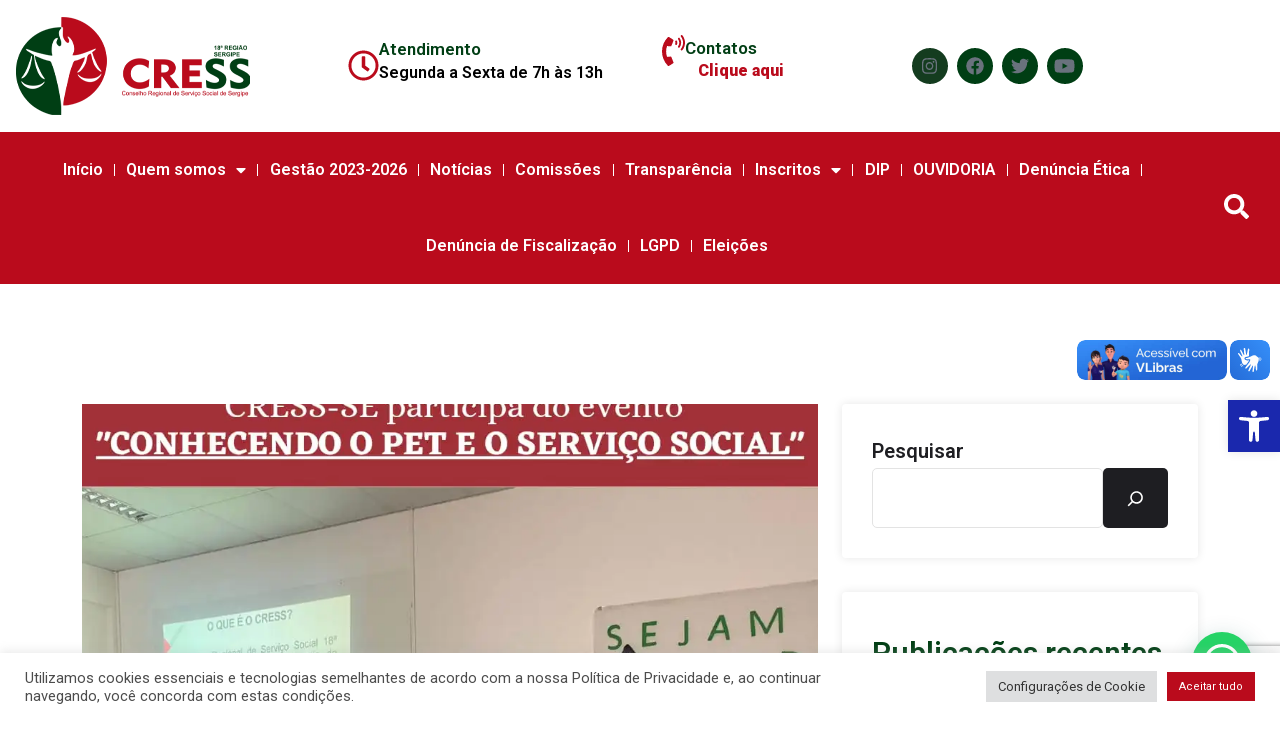

--- FILE ---
content_type: text/html; charset=UTF-8
request_url: https://cress-se.org.br/tag/estudantes-de-servico-social/
body_size: 27650
content:
<!DOCTYPE html>
<html lang="pt-BR">
<head>
	<meta charset="UTF-8">
	<meta name="viewport" content="width=device-width, initial-scale=1.0, viewport-fit=cover" />		<title>estudantes de Serviço Social &#8211; CRESS-SE</title>
<meta name='robots' content='max-image-preview:large' />
<link rel='dns-prefetch' href='//vlibras.gov.br' />
<link rel='dns-prefetch' href='//www.googletagmanager.com' />
<link rel='dns-prefetch' href='//stats.wp.com' />
<link rel='dns-prefetch' href='//use.fontawesome.com' />
<link rel='dns-prefetch' href='//fonts.googleapis.com' />
<link rel='dns-prefetch' href='//jetpack.wordpress.com' />
<link rel='dns-prefetch' href='//s0.wp.com' />
<link rel='dns-prefetch' href='//public-api.wordpress.com' />
<link rel='dns-prefetch' href='//0.gravatar.com' />
<link rel='dns-prefetch' href='//1.gravatar.com' />
<link rel='dns-prefetch' href='//2.gravatar.com' />
<link rel='dns-prefetch' href='//widgets.wp.com' />
<link rel='preconnect' href='//i0.wp.com' />
<link rel='preconnect' href='//c0.wp.com' />
<link rel="alternate" type="application/rss+xml" title="Feed para CRESS-SE &raquo;" href="https://cress-se.org.br/feed/" />
<link rel="alternate" type="application/rss+xml" title="Feed de comentários para CRESS-SE &raquo;" href="https://cress-se.org.br/comments/feed/" />
<link rel="alternate" type="application/rss+xml" title="Feed de tag para CRESS-SE &raquo; estudantes de Serviço Social" href="https://cress-se.org.br/tag/estudantes-de-servico-social/feed/" />
<style id='wp-img-auto-sizes-contain-inline-css' type='text/css'>
img:is([sizes=auto i],[sizes^="auto," i]){contain-intrinsic-size:3000px 1500px}
/*# sourceURL=wp-img-auto-sizes-contain-inline-css */
</style>
<link rel='stylesheet' id='fluentform-elementor-widget-css' href='https://cress-se.org.br/wp-content/plugins/fluentform/assets/css/fluent-forms-elementor-widget.css?ver=6.0.4' type='text/css' media='all' />
<link rel='stylesheet' id='sby_styles-css' href='https://cress-se.org.br/wp-content/plugins/feeds-for-youtube/css/sb-youtube-free.min.css?ver=2.4.0' type='text/css' media='all' />
<style id='wp-emoji-styles-inline-css' type='text/css'>

	img.wp-smiley, img.emoji {
		display: inline !important;
		border: none !important;
		box-shadow: none !important;
		height: 1em !important;
		width: 1em !important;
		margin: 0 0.07em !important;
		vertical-align: -0.1em !important;
		background: none !important;
		padding: 0 !important;
	}
/*# sourceURL=wp-emoji-styles-inline-css */
</style>
<link rel='stylesheet' id='wp-block-library-css' href='https://c0.wp.com/c/6.9/wp-includes/css/dist/block-library/style.min.css' type='text/css' media='all' />
<style id='classic-theme-styles-inline-css' type='text/css'>
/*! This file is auto-generated */
.wp-block-button__link{color:#fff;background-color:#32373c;border-radius:9999px;box-shadow:none;text-decoration:none;padding:calc(.667em + 2px) calc(1.333em + 2px);font-size:1.125em}.wp-block-file__button{background:#32373c;color:#fff;text-decoration:none}
/*# sourceURL=/wp-includes/css/classic-themes.min.css */
</style>
<link rel='stylesheet' id='mediaelement-css' href='https://c0.wp.com/c/6.9/wp-includes/js/mediaelement/mediaelementplayer-legacy.min.css' type='text/css' media='all' />
<link rel='stylesheet' id='wp-mediaelement-css' href='https://c0.wp.com/c/6.9/wp-includes/js/mediaelement/wp-mediaelement.min.css' type='text/css' media='all' />
<style id='jetpack-sharing-buttons-style-inline-css' type='text/css'>
.jetpack-sharing-buttons__services-list{display:flex;flex-direction:row;flex-wrap:wrap;gap:0;list-style-type:none;margin:5px;padding:0}.jetpack-sharing-buttons__services-list.has-small-icon-size{font-size:12px}.jetpack-sharing-buttons__services-list.has-normal-icon-size{font-size:16px}.jetpack-sharing-buttons__services-list.has-large-icon-size{font-size:24px}.jetpack-sharing-buttons__services-list.has-huge-icon-size{font-size:36px}@media print{.jetpack-sharing-buttons__services-list{display:none!important}}.editor-styles-wrapper .wp-block-jetpack-sharing-buttons{gap:0;padding-inline-start:0}ul.jetpack-sharing-buttons__services-list.has-background{padding:1.25em 2.375em}
/*# sourceURL=https://cress-se.org.br/wp-content/plugins/jetpack/_inc/blocks/sharing-buttons/view.css */
</style>
<style id='joinchat-button-style-inline-css' type='text/css'>
.wp-block-joinchat-button{border:none!important;text-align:center}.wp-block-joinchat-button figure{display:table;margin:0 auto;padding:0}.wp-block-joinchat-button figcaption{font:normal normal 400 .6em/2em var(--wp--preset--font-family--system-font,sans-serif);margin:0;padding:0}.wp-block-joinchat-button .joinchat-button__qr{background-color:#fff;border:6px solid #25d366;border-radius:30px;box-sizing:content-box;display:block;height:200px;margin:auto;overflow:hidden;padding:10px;width:200px}.wp-block-joinchat-button .joinchat-button__qr canvas,.wp-block-joinchat-button .joinchat-button__qr img{display:block;margin:auto}.wp-block-joinchat-button .joinchat-button__link{align-items:center;background-color:#25d366;border:6px solid #25d366;border-radius:30px;display:inline-flex;flex-flow:row nowrap;justify-content:center;line-height:1.25em;margin:0 auto;text-decoration:none}.wp-block-joinchat-button .joinchat-button__link:before{background:transparent var(--joinchat-ico) no-repeat center;background-size:100%;content:"";display:block;height:1.5em;margin:-.75em .75em -.75em 0;width:1.5em}.wp-block-joinchat-button figure+.joinchat-button__link{margin-top:10px}@media (orientation:landscape)and (min-height:481px),(orientation:portrait)and (min-width:481px){.wp-block-joinchat-button.joinchat-button--qr-only figure+.joinchat-button__link{display:none}}@media (max-width:480px),(orientation:landscape)and (max-height:480px){.wp-block-joinchat-button figure{display:none}}

/*# sourceURL=https://cress-se.org.br/wp-content/plugins/creame-whatsapp-me/gutenberg/build/style-index.css */
</style>
<style id='global-styles-inline-css' type='text/css'>
:root{--wp--preset--aspect-ratio--square: 1;--wp--preset--aspect-ratio--4-3: 4/3;--wp--preset--aspect-ratio--3-4: 3/4;--wp--preset--aspect-ratio--3-2: 3/2;--wp--preset--aspect-ratio--2-3: 2/3;--wp--preset--aspect-ratio--16-9: 16/9;--wp--preset--aspect-ratio--9-16: 9/16;--wp--preset--color--black: #000000;--wp--preset--color--cyan-bluish-gray: #abb8c3;--wp--preset--color--white: #ffffff;--wp--preset--color--pale-pink: #f78da7;--wp--preset--color--vivid-red: #cf2e2e;--wp--preset--color--luminous-vivid-orange: #ff6900;--wp--preset--color--luminous-vivid-amber: #fcb900;--wp--preset--color--light-green-cyan: #7bdcb5;--wp--preset--color--vivid-green-cyan: #00d084;--wp--preset--color--pale-cyan-blue: #8ed1fc;--wp--preset--color--vivid-cyan-blue: #0693e3;--wp--preset--color--vivid-purple: #9b51e0;--wp--preset--gradient--vivid-cyan-blue-to-vivid-purple: linear-gradient(135deg,rgb(6,147,227) 0%,rgb(155,81,224) 100%);--wp--preset--gradient--light-green-cyan-to-vivid-green-cyan: linear-gradient(135deg,rgb(122,220,180) 0%,rgb(0,208,130) 100%);--wp--preset--gradient--luminous-vivid-amber-to-luminous-vivid-orange: linear-gradient(135deg,rgb(252,185,0) 0%,rgb(255,105,0) 100%);--wp--preset--gradient--luminous-vivid-orange-to-vivid-red: linear-gradient(135deg,rgb(255,105,0) 0%,rgb(207,46,46) 100%);--wp--preset--gradient--very-light-gray-to-cyan-bluish-gray: linear-gradient(135deg,rgb(238,238,238) 0%,rgb(169,184,195) 100%);--wp--preset--gradient--cool-to-warm-spectrum: linear-gradient(135deg,rgb(74,234,220) 0%,rgb(151,120,209) 20%,rgb(207,42,186) 40%,rgb(238,44,130) 60%,rgb(251,105,98) 80%,rgb(254,248,76) 100%);--wp--preset--gradient--blush-light-purple: linear-gradient(135deg,rgb(255,206,236) 0%,rgb(152,150,240) 100%);--wp--preset--gradient--blush-bordeaux: linear-gradient(135deg,rgb(254,205,165) 0%,rgb(254,45,45) 50%,rgb(107,0,62) 100%);--wp--preset--gradient--luminous-dusk: linear-gradient(135deg,rgb(255,203,112) 0%,rgb(199,81,192) 50%,rgb(65,88,208) 100%);--wp--preset--gradient--pale-ocean: linear-gradient(135deg,rgb(255,245,203) 0%,rgb(182,227,212) 50%,rgb(51,167,181) 100%);--wp--preset--gradient--electric-grass: linear-gradient(135deg,rgb(202,248,128) 0%,rgb(113,206,126) 100%);--wp--preset--gradient--midnight: linear-gradient(135deg,rgb(2,3,129) 0%,rgb(40,116,252) 100%);--wp--preset--font-size--small: 13px;--wp--preset--font-size--medium: 20px;--wp--preset--font-size--large: 36px;--wp--preset--font-size--x-large: 42px;--wp--preset--spacing--20: 0.44rem;--wp--preset--spacing--30: 0.67rem;--wp--preset--spacing--40: 1rem;--wp--preset--spacing--50: 1.5rem;--wp--preset--spacing--60: 2.25rem;--wp--preset--spacing--70: 3.38rem;--wp--preset--spacing--80: 5.06rem;--wp--preset--shadow--natural: 6px 6px 9px rgba(0, 0, 0, 0.2);--wp--preset--shadow--deep: 12px 12px 50px rgba(0, 0, 0, 0.4);--wp--preset--shadow--sharp: 6px 6px 0px rgba(0, 0, 0, 0.2);--wp--preset--shadow--outlined: 6px 6px 0px -3px rgb(255, 255, 255), 6px 6px rgb(0, 0, 0);--wp--preset--shadow--crisp: 6px 6px 0px rgb(0, 0, 0);}:where(.is-layout-flex){gap: 0.5em;}:where(.is-layout-grid){gap: 0.5em;}body .is-layout-flex{display: flex;}.is-layout-flex{flex-wrap: wrap;align-items: center;}.is-layout-flex > :is(*, div){margin: 0;}body .is-layout-grid{display: grid;}.is-layout-grid > :is(*, div){margin: 0;}:where(.wp-block-columns.is-layout-flex){gap: 2em;}:where(.wp-block-columns.is-layout-grid){gap: 2em;}:where(.wp-block-post-template.is-layout-flex){gap: 1.25em;}:where(.wp-block-post-template.is-layout-grid){gap: 1.25em;}.has-black-color{color: var(--wp--preset--color--black) !important;}.has-cyan-bluish-gray-color{color: var(--wp--preset--color--cyan-bluish-gray) !important;}.has-white-color{color: var(--wp--preset--color--white) !important;}.has-pale-pink-color{color: var(--wp--preset--color--pale-pink) !important;}.has-vivid-red-color{color: var(--wp--preset--color--vivid-red) !important;}.has-luminous-vivid-orange-color{color: var(--wp--preset--color--luminous-vivid-orange) !important;}.has-luminous-vivid-amber-color{color: var(--wp--preset--color--luminous-vivid-amber) !important;}.has-light-green-cyan-color{color: var(--wp--preset--color--light-green-cyan) !important;}.has-vivid-green-cyan-color{color: var(--wp--preset--color--vivid-green-cyan) !important;}.has-pale-cyan-blue-color{color: var(--wp--preset--color--pale-cyan-blue) !important;}.has-vivid-cyan-blue-color{color: var(--wp--preset--color--vivid-cyan-blue) !important;}.has-vivid-purple-color{color: var(--wp--preset--color--vivid-purple) !important;}.has-black-background-color{background-color: var(--wp--preset--color--black) !important;}.has-cyan-bluish-gray-background-color{background-color: var(--wp--preset--color--cyan-bluish-gray) !important;}.has-white-background-color{background-color: var(--wp--preset--color--white) !important;}.has-pale-pink-background-color{background-color: var(--wp--preset--color--pale-pink) !important;}.has-vivid-red-background-color{background-color: var(--wp--preset--color--vivid-red) !important;}.has-luminous-vivid-orange-background-color{background-color: var(--wp--preset--color--luminous-vivid-orange) !important;}.has-luminous-vivid-amber-background-color{background-color: var(--wp--preset--color--luminous-vivid-amber) !important;}.has-light-green-cyan-background-color{background-color: var(--wp--preset--color--light-green-cyan) !important;}.has-vivid-green-cyan-background-color{background-color: var(--wp--preset--color--vivid-green-cyan) !important;}.has-pale-cyan-blue-background-color{background-color: var(--wp--preset--color--pale-cyan-blue) !important;}.has-vivid-cyan-blue-background-color{background-color: var(--wp--preset--color--vivid-cyan-blue) !important;}.has-vivid-purple-background-color{background-color: var(--wp--preset--color--vivid-purple) !important;}.has-black-border-color{border-color: var(--wp--preset--color--black) !important;}.has-cyan-bluish-gray-border-color{border-color: var(--wp--preset--color--cyan-bluish-gray) !important;}.has-white-border-color{border-color: var(--wp--preset--color--white) !important;}.has-pale-pink-border-color{border-color: var(--wp--preset--color--pale-pink) !important;}.has-vivid-red-border-color{border-color: var(--wp--preset--color--vivid-red) !important;}.has-luminous-vivid-orange-border-color{border-color: var(--wp--preset--color--luminous-vivid-orange) !important;}.has-luminous-vivid-amber-border-color{border-color: var(--wp--preset--color--luminous-vivid-amber) !important;}.has-light-green-cyan-border-color{border-color: var(--wp--preset--color--light-green-cyan) !important;}.has-vivid-green-cyan-border-color{border-color: var(--wp--preset--color--vivid-green-cyan) !important;}.has-pale-cyan-blue-border-color{border-color: var(--wp--preset--color--pale-cyan-blue) !important;}.has-vivid-cyan-blue-border-color{border-color: var(--wp--preset--color--vivid-cyan-blue) !important;}.has-vivid-purple-border-color{border-color: var(--wp--preset--color--vivid-purple) !important;}.has-vivid-cyan-blue-to-vivid-purple-gradient-background{background: var(--wp--preset--gradient--vivid-cyan-blue-to-vivid-purple) !important;}.has-light-green-cyan-to-vivid-green-cyan-gradient-background{background: var(--wp--preset--gradient--light-green-cyan-to-vivid-green-cyan) !important;}.has-luminous-vivid-amber-to-luminous-vivid-orange-gradient-background{background: var(--wp--preset--gradient--luminous-vivid-amber-to-luminous-vivid-orange) !important;}.has-luminous-vivid-orange-to-vivid-red-gradient-background{background: var(--wp--preset--gradient--luminous-vivid-orange-to-vivid-red) !important;}.has-very-light-gray-to-cyan-bluish-gray-gradient-background{background: var(--wp--preset--gradient--very-light-gray-to-cyan-bluish-gray) !important;}.has-cool-to-warm-spectrum-gradient-background{background: var(--wp--preset--gradient--cool-to-warm-spectrum) !important;}.has-blush-light-purple-gradient-background{background: var(--wp--preset--gradient--blush-light-purple) !important;}.has-blush-bordeaux-gradient-background{background: var(--wp--preset--gradient--blush-bordeaux) !important;}.has-luminous-dusk-gradient-background{background: var(--wp--preset--gradient--luminous-dusk) !important;}.has-pale-ocean-gradient-background{background: var(--wp--preset--gradient--pale-ocean) !important;}.has-electric-grass-gradient-background{background: var(--wp--preset--gradient--electric-grass) !important;}.has-midnight-gradient-background{background: var(--wp--preset--gradient--midnight) !important;}.has-small-font-size{font-size: var(--wp--preset--font-size--small) !important;}.has-medium-font-size{font-size: var(--wp--preset--font-size--medium) !important;}.has-large-font-size{font-size: var(--wp--preset--font-size--large) !important;}.has-x-large-font-size{font-size: var(--wp--preset--font-size--x-large) !important;}
:where(.wp-block-post-template.is-layout-flex){gap: 1.25em;}:where(.wp-block-post-template.is-layout-grid){gap: 1.25em;}
:where(.wp-block-term-template.is-layout-flex){gap: 1.25em;}:where(.wp-block-term-template.is-layout-grid){gap: 1.25em;}
:where(.wp-block-columns.is-layout-flex){gap: 2em;}:where(.wp-block-columns.is-layout-grid){gap: 2em;}
:root :where(.wp-block-pullquote){font-size: 1.5em;line-height: 1.6;}
/*# sourceURL=global-styles-inline-css */
</style>
<link rel='stylesheet' id='shared-files-css' href='https://cress-se.org.br/wp-content/plugins/shared-files/dist/css/p.css?ver=1.7.56' type='text/css' media='all' />
<style id='shared-files-inline-css' type='text/css'>
.shared-files-container .shared-files-main-file-list li { margin-bottom: 16px; } .shared-files-main-elements { background: #f7f7f7; padding: 20px 10px; border-radius: 10px; } 
/*# sourceURL=shared-files-inline-css */
</style>
<link rel='stylesheet' id='shared-files-basiclightbox-css' href='https://cress-se.org.br/wp-content/plugins/shared-files/dist/basiclightbox/basicLightbox.min.css?ver=1.7.56' type='text/css' media='all' />
<link rel='stylesheet' id='contact-form-7-css' href='https://cress-se.org.br/wp-content/plugins/contact-form-7/includes/css/styles.css?ver=6.1.4' type='text/css' media='all' />
<link rel='stylesheet' id='cookie-law-info-css' href='https://cress-se.org.br/wp-content/plugins/cookie-law-info/legacy/public/css/cookie-law-info-public.css?ver=3.3.8' type='text/css' media='all' />
<link rel='stylesheet' id='cookie-law-info-gdpr-css' href='https://cress-se.org.br/wp-content/plugins/cookie-law-info/legacy/public/css/cookie-law-info-gdpr.css?ver=3.3.8' type='text/css' media='all' />
<link rel='stylesheet' id='fa5-css' href='https://use.fontawesome.com/releases/v5.13.0/css/all.css?ver=5.13.0' type='text/css' media='all' />
<link rel='stylesheet' id='fa5-v4-shims-css' href='https://use.fontawesome.com/releases/v5.13.0/css/v4-shims.css?ver=5.13.0' type='text/css' media='all' />
<link rel='stylesheet' id='bootstrap-css' href='https://cress-se.org.br/wp-content/plugins/itechie-core/assets/css/bootstrap.min.css?ver=1.0.0' type='text/css' media='all' />
<link rel='stylesheet' id='animate-css' href='https://cress-se.org.br/wp-content/plugins/itechie-core/assets/css/animate.min.css?ver=1.0.0' type='text/css' media='all' />
<link rel='stylesheet' id='nice-select-css' href='https://cress-se.org.br/wp-content/plugins/itechie-core/assets/css/nice-select.min.css?ver=1.0.0' type='text/css' media='all' />
<link rel='stylesheet' id='magnific-css' href='https://cress-se.org.br/wp-content/plugins/itechie-core/assets/css/magnific.min.css?ver=1.0.0' type='text/css' media='all' />
<link rel='stylesheet' id='owl-css' href='https://cress-se.org.br/wp-content/plugins/itechie-core/assets/css/owl.min.css?ver=1.0.0' type='text/css' media='all' />
<link rel='stylesheet' id='slick-css' href='https://cress-se.org.br/wp-content/plugins/itechie-core/assets/css/slick.min.css?ver=1.0.0' type='text/css' media='all' />
<link rel='stylesheet' id='itechie-main-style-css' href='https://cress-se.org.br/wp-content/plugins/itechie-core/assets/css/style.css?ver=1.0.0' type='text/css' media='all' />
<link rel='stylesheet' id='wbg-selectize-css' href='https://cress-se.org.br/wp-content/plugins/wp-books-gallery/assets/css/selectize.bootstrap3.min.css?ver=4.7.7' type='text/css' media='' />
<link rel='stylesheet' id='wbg-font-awesome-css' href='https://cress-se.org.br/wp-content/plugins/wp-books-gallery/assets/css/fontawesome/css/all.min.css?ver=4.7.7' type='text/css' media='' />
<link rel='stylesheet' id='wbg-front-css' href='https://cress-se.org.br/wp-content/plugins/wp-books-gallery/assets/css/wbg-front.css?ver=4.7.7' type='text/css' media='' />
<link rel='stylesheet' id='pojo-a11y-css' href='https://cress-se.org.br/wp-content/plugins/pojo-accessibility/modules/legacy/assets/css/style.min.css?ver=1.0.0' type='text/css' media='all' />
<link rel='stylesheet' id='itechie-font-css' href='//fonts.googleapis.com/css?family=Rajdhani%3A400%2C400i%2C500%2C400ii%2C600%2C600i%2C700%2C700i%7CRubik%3A400%2C400i%2C500%2C500i%2C600%2C600i%2C700%2C700i%26subset%3Dlatin%2Clatin-ext&#038;ver=1.0.3' type='text/css' media='all' />
<link rel='stylesheet' id='itechie-custom-icon-css' href='https://cress-se.org.br/wp-content/themes/itechie/assets/css/custom-icon.css?ver=1.0.3' type='text/css' media='all' />
<link rel='stylesheet' id='fontawesome-css' href='https://cress-se.org.br/wp-content/themes/itechie/assets/css/fontawesome.min.css?ver=1.0.3' type='text/css' media='all' />
<link rel='stylesheet' id='itechie-responsive-css' href='https://cress-se.org.br/wp-content/themes/itechie/assets/css/responsive.css?ver=1.0.3' type='text/css' media='all' />
<link rel='stylesheet' id='itechie-style-css' href='https://cress-se.org.br/wp-content/themes/itechie/style.css?ver=5c02c2e7a660521a0970d6ccf9852ce7' type='text/css' media='all' />
<style id='itechie-style-inline-css' type='text/css'>

			body{
			font-family:Roboto;
			font-weight:normal;
			font-size:16px;
			}

		
			h1,h2,h3,h4,h5,h6{
			font-family:Roboto;
			font-weight:normal;
			}

		
			.itechie-blog-page{
			margin-top:20px;
			margin-bottom:20px;
			}

		
			.itechie-blog-details{
			margin-top:20px;
			margin-bottom:20px;
			}

		
			.itechie-search-page{
			margin-top:20px;
			margin-bottom:20px;
			}

				.banner-bg-img{
		background-image:url( https://cress-se.org.br/wp-content/uploads/2022/08/Banners-AtualizaAiCfessCress-02.png );
		}

					:root {
			--main-color: #ba0b1c;
			}

/*# sourceURL=itechie-style-inline-css */
</style>
<link rel='stylesheet' id='elementor-frontend-css' href='https://cress-se.org.br/wp-content/plugins/elementor/assets/css/frontend.min.css?ver=3.34.1' type='text/css' media='all' />
<link rel='stylesheet' id='widget-image-css' href='https://cress-se.org.br/wp-content/plugins/elementor/assets/css/widget-image.min.css?ver=3.34.1' type='text/css' media='all' />
<link rel='stylesheet' id='widget-icon-box-css' href='https://cress-se.org.br/wp-content/plugins/elementor/assets/css/widget-icon-box.min.css?ver=3.34.1' type='text/css' media='all' />
<link rel='stylesheet' id='e-animation-shrink-css' href='https://cress-se.org.br/wp-content/plugins/elementor/assets/lib/animations/styles/e-animation-shrink.min.css?ver=3.34.1' type='text/css' media='all' />
<link rel='stylesheet' id='widget-social-icons-css' href='https://cress-se.org.br/wp-content/plugins/elementor/assets/css/widget-social-icons.min.css?ver=3.34.1' type='text/css' media='all' />
<link rel='stylesheet' id='e-apple-webkit-css' href='https://cress-se.org.br/wp-content/plugins/elementor/assets/css/conditionals/apple-webkit.min.css?ver=3.34.1' type='text/css' media='all' />
<link rel='stylesheet' id='widget-nav-menu-css' href='https://cress-se.org.br/wp-content/plugins/elementor-pro/assets/css/widget-nav-menu.min.css?ver=3.34.0' type='text/css' media='all' />
<link rel='stylesheet' id='widget-search-form-css' href='https://cress-se.org.br/wp-content/plugins/elementor-pro/assets/css/widget-search-form.min.css?ver=3.34.0' type='text/css' media='all' />
<link rel='stylesheet' id='elementor-icons-shared-0-css' href='https://cress-se.org.br/wp-content/plugins/elementor/assets/lib/font-awesome/css/fontawesome.min.css?ver=5.15.3' type='text/css' media='all' />
<link rel='stylesheet' id='elementor-icons-fa-solid-css' href='https://cress-se.org.br/wp-content/plugins/elementor/assets/lib/font-awesome/css/solid.min.css?ver=5.15.3' type='text/css' media='all' />
<link rel='stylesheet' id='widget-posts-css' href='https://cress-se.org.br/wp-content/plugins/elementor-pro/assets/css/widget-posts.min.css?ver=3.34.0' type='text/css' media='all' />
<link rel='stylesheet' id='elementor-icons-css' href='https://cress-se.org.br/wp-content/plugins/elementor/assets/lib/eicons/css/elementor-icons.min.css?ver=5.45.0' type='text/css' media='all' />
<link rel='stylesheet' id='elementor-post-7-css' href='https://cress-se.org.br/wp-content/uploads/elementor/css/post-7.css?ver=1768395718' type='text/css' media='all' />
<link rel='stylesheet' id='sby-styles-css' href='https://cress-se.org.br/wp-content/plugins/feeds-for-youtube/css/sb-youtube-free.min.css?ver=2.4.0' type='text/css' media='all' />
<link rel='stylesheet' id='elementor-post-14048-css' href='https://cress-se.org.br/wp-content/uploads/elementor/css/post-14048.css?ver=1768790536' type='text/css' media='all' />
<link rel='stylesheet' id='elementor-post-14063-css' href='https://cress-se.org.br/wp-content/uploads/elementor/css/post-14063.css?ver=1768395719' type='text/css' media='all' />
<link rel='stylesheet' id='newsletter-css' href='https://cress-se.org.br/wp-content/plugins/newsletter/style.css?ver=9.0.9' type='text/css' media='all' />
<link rel='stylesheet' id='tablepress-default-css' href='https://cress-se.org.br/wp-content/plugins/tablepress/css/build/default.css?ver=3.2.5' type='text/css' media='all' />
<link rel='stylesheet' id='csf-google-web-fonts-css' href='//fonts.googleapis.com/css?family=Roboto:400&#038;display=swap' type='text/css' media='all' />
<link rel='stylesheet' id='tmm-css' href='https://cress-se.org.br/wp-content/plugins/team-members/inc/css/tmm_style.css?ver=5c02c2e7a660521a0970d6ccf9852ce7' type='text/css' media='all' />
<link rel='stylesheet' id='__EPYT__style-css' href='https://cress-se.org.br/wp-content/plugins/youtube-embed-plus/styles/ytprefs.min.css?ver=14.2.3' type='text/css' media='all' />
<style id='__EPYT__style-inline-css' type='text/css'>

                .epyt-gallery-thumb {
                        width: 12.5%;
                }
                
                         @media (min-width:0px) and (max-width: 767px) {
                            .epyt-gallery-rowbreak {
                                display: none;
                            }
                            .epyt-gallery-allthumbs[class*="epyt-cols"] .epyt-gallery-thumb {
                                width: 100% !important;
                            }
                          }
/*# sourceURL=__EPYT__style-inline-css */
</style>
<link rel='stylesheet' id='eael-general-css' href='https://cress-se.org.br/wp-content/plugins/essential-addons-for-elementor-lite/assets/front-end/css/view/general.min.css?ver=6.2.1' type='text/css' media='all' />
<link rel='stylesheet' id='wpr-link-animations-css-css' href='https://cress-se.org.br/wp-content/plugins/royal-elementor-addons/assets/css/lib/animations/wpr-link-animations.min.css?ver=1.7.1027' type='text/css' media='all' />
<link rel='stylesheet' id='wpr-text-animations-css-css' href='https://cress-se.org.br/wp-content/plugins/royal-elementor-addons/assets/css/lib/animations/text-animations.min.css?ver=1.7.1027' type='text/css' media='all' />
<link rel='stylesheet' id='wpr-addons-css-css' href='https://cress-se.org.br/wp-content/plugins/royal-elementor-addons/assets/css/frontend.min.css?ver=1.7.1027' type='text/css' media='all' />
<link rel='stylesheet' id='font-awesome-5-all-css' href='https://cress-se.org.br/wp-content/plugins/elementor/assets/lib/font-awesome/css/all.min.css?ver=6.2.1' type='text/css' media='all' />
<link rel='stylesheet' id='elementor-gf-roboto-css' href='https://fonts.googleapis.com/css?family=Roboto:100,100italic,200,200italic,300,300italic,400,400italic,500,500italic,600,600italic,700,700italic,800,800italic,900,900italic&#038;display=auto' type='text/css' media='all' />
<link rel='stylesheet' id='elementor-gf-robotoslab-css' href='https://fonts.googleapis.com/css?family=Roboto+Slab:100,100italic,200,200italic,300,300italic,400,400italic,500,500italic,600,600italic,700,700italic,800,800italic,900,900italic&#038;display=auto' type='text/css' media='all' />
<link rel='stylesheet' id='elementor-icons-fa-regular-css' href='https://cress-se.org.br/wp-content/plugins/elementor/assets/lib/font-awesome/css/regular.min.css?ver=5.15.3' type='text/css' media='all' />
<link rel='stylesheet' id='elementor-icons-fa-brands-css' href='https://cress-se.org.br/wp-content/plugins/elementor/assets/lib/font-awesome/css/brands.min.css?ver=5.15.3' type='text/css' media='all' />
<link rel='stylesheet' id='elementor-icons-shared-1-css' href='https://cress-se.org.br/wp-content/plugins/itechie-core/assets/css/custom-icon.css?ver=1.0' type='text/css' media='all' />
<link rel='stylesheet' id='font-et-line-css' href='https://cress-se.org.br/wp-content/plugins/itechie-core/assets/css/custom-icon.css?ver=5c02c2e7a660521a0970d6ccf9852ce7' type='text/css' media='all' />
<script type="text/javascript" data-cfasync="false" src="https://c0.wp.com/c/6.9/wp-includes/js/jquery/jquery.min.js" id="jquery-core-js"></script>
<script type="text/javascript" data-cfasync="false" src="https://c0.wp.com/c/6.9/wp-includes/js/jquery/jquery-migrate.min.js" id="jquery-migrate-js"></script>
<script type="text/javascript" src="https://cress-se.org.br/wp-content/plugins/shared-files/dist/js/p.js?ver=1.7.56" id="shared-files-js"></script>
<script type="text/javascript" id="shared-files-js-after">
/* <![CDATA[ */
jQuery(document).ready(function($) {
      if (typeof ajaxurl === 'undefined') {
        ajaxurl = 'https://cress-se.org.br/wp-admin/admin-ajax.php'; // get ajaxurl
      }
      });
//# sourceURL=shared-files-js-after
/* ]]> */
</script>
<script type="text/javascript" src="https://cress-se.org.br/wp-content/plugins/shared-files/dist/basiclightbox/basicLightbox.min.js?ver=1.7.56" id="shared-files-basiclightbox-js"></script>
<script type="text/javascript" id="cookie-law-info-js-extra">
/* <![CDATA[ */
var Cli_Data = {"nn_cookie_ids":[],"cookielist":[],"non_necessary_cookies":[],"ccpaEnabled":"","ccpaRegionBased":"","ccpaBarEnabled":"","strictlyEnabled":["necessary","obligatoire"],"ccpaType":"gdpr","js_blocking":"1","custom_integration":"","triggerDomRefresh":"","secure_cookies":""};
var cli_cookiebar_settings = {"animate_speed_hide":"500","animate_speed_show":"500","background":"#FFF","border":"#b1a6a6c2","border_on":"","button_1_button_colour":"#ba0b1c","button_1_button_hover":"#950916","button_1_link_colour":"#fff","button_1_as_button":"1","button_1_new_win":"","button_2_button_colour":"#333","button_2_button_hover":"#292929","button_2_link_colour":"#444","button_2_as_button":"","button_2_hidebar":"","button_3_button_colour":"#dedfe0","button_3_button_hover":"#b2b2b3","button_3_link_colour":"#333333","button_3_as_button":"1","button_3_new_win":"","button_4_button_colour":"#dedfe0","button_4_button_hover":"#b2b2b3","button_4_link_colour":"#333333","button_4_as_button":"1","button_7_button_colour":"#ba0b1c","button_7_button_hover":"#950916","button_7_link_colour":"#fff","button_7_as_button":"1","button_7_new_win":"","font_family":"inherit","header_fix":"","notify_animate_hide":"1","notify_animate_show":"","notify_div_id":"#cookie-law-info-bar","notify_position_horizontal":"right","notify_position_vertical":"bottom","scroll_close":"","scroll_close_reload":"","accept_close_reload":"","reject_close_reload":"","showagain_tab":"","showagain_background":"#fff","showagain_border":"#000","showagain_div_id":"#cookie-law-info-again","showagain_x_position":"100px","text":"#4c4c4c","show_once_yn":"","show_once":"10000","logging_on":"","as_popup":"","popup_overlay":"1","bar_heading_text":"","cookie_bar_as":"banner","popup_showagain_position":"bottom-right","widget_position":"left"};
var log_object = {"ajax_url":"https://cress-se.org.br/wp-admin/admin-ajax.php"};
//# sourceURL=cookie-law-info-js-extra
/* ]]> */
</script>
<script type="text/javascript" src="https://cress-se.org.br/wp-content/plugins/cookie-law-info/legacy/public/js/cookie-law-info-public.js?ver=3.3.8" id="cookie-law-info-js"></script>
<script type="text/javascript" src="https://vlibras.gov.br/app/vlibras-plugin.js?ver=1.0" id="vlibrasjs-js"></script>
<script type="text/javascript" id="vlibrasjs-js-after">
/* <![CDATA[ */
try{vlibrasjs.load({ async: true });}catch(e){}
//# sourceURL=vlibrasjs-js-after
/* ]]> */
</script>
<script type="text/javascript" src="https://cress-se.org.br/wp-content/plugins/elementor-pro/assets/js/page-transitions.min.js?ver=3.34.0" id="page-transitions-js"></script>

<!-- Snippet da etiqueta do Google (gtag.js) adicionado pelo Site Kit -->
<!-- Snippet do Google Análises adicionado pelo Site Kit -->
<script type="text/javascript" src="https://www.googletagmanager.com/gtag/js?id=G-3KWWJ6L94W" id="google_gtagjs-js" async></script>
<script type="text/javascript" id="google_gtagjs-js-after">
/* <![CDATA[ */
window.dataLayer = window.dataLayer || [];function gtag(){dataLayer.push(arguments);}
gtag("set","linker",{"domains":["cress-se.org.br"]});
gtag("js", new Date());
gtag("set", "developer_id.dZTNiMT", true);
gtag("config", "G-3KWWJ6L94W");
//# sourceURL=google_gtagjs-js-after
/* ]]> */
</script>
<script type="text/javascript" id="__ytprefs__-js-extra">
/* <![CDATA[ */
var _EPYT_ = {"ajaxurl":"https://cress-se.org.br/wp-admin/admin-ajax.php","security":"d2b4b32d57","gallery_scrolloffset":"20","eppathtoscripts":"https://cress-se.org.br/wp-content/plugins/youtube-embed-plus/scripts/","eppath":"https://cress-se.org.br/wp-content/plugins/youtube-embed-plus/","epresponsiveselector":"[\"iframe.__youtube_prefs__\",\"iframe[src*='youtube.com']\",\"iframe[src*='youtube-nocookie.com']\",\"iframe[data-ep-src*='youtube.com']\",\"iframe[data-ep-src*='youtube-nocookie.com']\",\"iframe[data-ep-gallerysrc*='youtube.com']\"]","epdovol":"1","version":"14.2.3","evselector":"iframe.__youtube_prefs__[src], iframe[src*=\"youtube.com/embed/\"], iframe[src*=\"youtube-nocookie.com/embed/\"]","ajax_compat":"","maxres_facade":"eager","ytapi_load":"light","pause_others":"","stopMobileBuffer":"1","facade_mode":"1","not_live_on_channel":""};
//# sourceURL=__ytprefs__-js-extra
/* ]]> */
</script>
<script type="text/javascript" defer src="https://cress-se.org.br/wp-content/plugins/youtube-embed-plus/scripts/ytprefs.min.js?ver=14.2.3" id="__ytprefs__-js"></script>
<link rel="https://api.w.org/" href="https://cress-se.org.br/wp-json/" /><link rel="alternate" title="JSON" type="application/json" href="https://cress-se.org.br/wp-json/wp/v2/tags/410" /><link rel="EditURI" type="application/rsd+xml" title="RSD" href="https://cress-se.org.br/xmlrpc.php?rsd" />
<meta name="generator" content="Site Kit by Google 1.167.0" />	<style>img#wpstats{display:none}</style>
		<style type="text/css">
#pojo-a11y-toolbar .pojo-a11y-toolbar-toggle a{ background-color: #1a28ad;	color: #ffffff;}
#pojo-a11y-toolbar .pojo-a11y-toolbar-overlay, #pojo-a11y-toolbar .pojo-a11y-toolbar-overlay ul.pojo-a11y-toolbar-items.pojo-a11y-links{ border-color: #1a28ad;}
body.pojo-a11y-focusable a:focus{ outline-style: solid !important;	outline-width: 1px !important;	outline-color: #FF0000 !important;}
#pojo-a11y-toolbar{ top: 400px !important;}
#pojo-a11y-toolbar .pojo-a11y-toolbar-overlay{ background-color: #ffffff;}
#pojo-a11y-toolbar .pojo-a11y-toolbar-overlay ul.pojo-a11y-toolbar-items li.pojo-a11y-toolbar-item a, #pojo-a11y-toolbar .pojo-a11y-toolbar-overlay p.pojo-a11y-toolbar-title{ color: #333333;}
#pojo-a11y-toolbar .pojo-a11y-toolbar-overlay ul.pojo-a11y-toolbar-items li.pojo-a11y-toolbar-item a.active{ background-color: #4054b2;	color: #ffffff;}
@media (max-width: 767px) { #pojo-a11y-toolbar { top: 50px !important; } }</style><meta name="generator" content="Elementor 3.34.1; features: additional_custom_breakpoints; settings: css_print_method-external, google_font-enabled, font_display-auto">
			<style>
				.e-con.e-parent:nth-of-type(n+4):not(.e-lazyloaded):not(.e-no-lazyload),
				.e-con.e-parent:nth-of-type(n+4):not(.e-lazyloaded):not(.e-no-lazyload) * {
					background-image: none !important;
				}
				@media screen and (max-height: 1024px) {
					.e-con.e-parent:nth-of-type(n+3):not(.e-lazyloaded):not(.e-no-lazyload),
					.e-con.e-parent:nth-of-type(n+3):not(.e-lazyloaded):not(.e-no-lazyload) * {
						background-image: none !important;
					}
				}
				@media screen and (max-height: 640px) {
					.e-con.e-parent:nth-of-type(n+2):not(.e-lazyloaded):not(.e-no-lazyload),
					.e-con.e-parent:nth-of-type(n+2):not(.e-lazyloaded):not(.e-no-lazyload) * {
						background-image: none !important;
					}
				}
			</style>
			
<!-- Jetpack Open Graph Tags -->
<meta property="og:type" content="website" />
<meta property="og:title" content="estudantes de Serviço Social &#8211; CRESS-SE" />
<meta property="og:url" content="https://cress-se.org.br/tag/estudantes-de-servico-social/" />
<meta property="og:site_name" content="CRESS-SE" />
<meta property="og:image" content="https://i0.wp.com/cress-se.org.br/wp-content/uploads/2024/04/cropped-icone.png?fit=512%2C512&#038;ssl=1" />
<meta property="og:image:width" content="512" />
<meta property="og:image:height" content="512" />
<meta property="og:image:alt" content="" />
<meta property="og:locale" content="pt_BR" />

<!-- End Jetpack Open Graph Tags -->
<style type="text/css">h1, h2, h3, h4, h5, h6{color:#003e14;}p,.single-blog-inner .single-blog-details p{color:#262626;}</style><link rel="icon" href="https://i0.wp.com/cress-se.org.br/wp-content/uploads/2024/04/cropped-icone.png?fit=32%2C32&#038;ssl=1" sizes="32x32" />
<link rel="icon" href="https://i0.wp.com/cress-se.org.br/wp-content/uploads/2024/04/cropped-icone.png?fit=192%2C192&#038;ssl=1" sizes="192x192" />
<link rel="apple-touch-icon" href="https://i0.wp.com/cress-se.org.br/wp-content/uploads/2024/04/cropped-icone.png?fit=180%2C180&#038;ssl=1" />
<meta name="msapplication-TileImage" content="https://i0.wp.com/cress-se.org.br/wp-content/uploads/2024/04/cropped-icone.png?fit=270%2C270&#038;ssl=1" />
		<style type="text/css" id="wp-custom-css">
			/* alamgir */
.footer-area .widget_subscribe button:after {
	content: "\f061";
	position: absolute;
	right: 0;
	font-family: "Font Awesome 5 Free";
	font-weight: 900;
}

.navbar-top.style-3 ul li p span,
.navbar-top.style-3 ul li p svg,
.navbar-top.style-3 ul li p i {
	color: #fff;
}

@media all and (max-width: 1599px) {
		.home-2-counter .single-exp-inner.style-white h2 {
			font-size: 40px !important;
	}
	.home-2-counter .section-title {
		margin-bottom: 40px;
	}
}

@media all and (max-width: 991px) {
	.navbar {
    padding: 4px 0;
	}
	.toggle-btn {
		top: 2px;
	}
	
	.testimonial-nav-slider-2 {
		left: 63% !important;
		bottom: 120px !important;
	}
}
@media all and (max-width: 767px) {
		.testimonial-nav-slider-2 {
    left: 20px !important;
	}
	.testimonial-thumb-2 .single-testimonial-inner .details {
			padding: 30px 20px 124px;
	}
	.testimonial-thumb-2 .thumb .quote-wrap {
    left: -20px;
    right: auto;
    bottom: -20px;
}
}
@media all and (max-width: 575px){
		.td-search-popup.active .search-form {
			visibility: visible;
			opacity: 1;
			width: 90%;
			z-index: 9999;
	}
	.banner-inner.style-white .content br {
		display: none;
	}

}

.bl-gray-1 {
	border-left: 1px solid #CDD1D8;
	padding-left: 20px;
}
.home-2-counter .single-exp-inner.style-white h2 {
	font-size: 80px;
	line-height: 1;
	font-weight: 700;
}
.home-2-counter .section-title {
	margin-bottom: 80px;
}
.navbar-top ul li p,
.navbar-top ul li a {
	text-transform: capitalize;
}
.navbar-top ul li p i {
  margin-right: 7px;
	float: left;
	margin-top: 0px;
	font-size: 15px;
}
.itechie-footer-builder .mc4wp-response {
    position: absolute;
    bottom: 0;
    font-size: 13px;
    color: #fff;
}
.itechie-footer-builder .mc4wp-response p {
    color: #fff;

}

.single-testimonial-inner.style-two.text-center {
    margin-top: 0;
}		</style>
		<style id="wpr_lightbox_styles">
				.lg-backdrop {
					background-color: rgba(0,0,0,0.6) !important;
				}
				.lg-toolbar,
				.lg-dropdown {
					background-color: rgba(0,0,0,0.8) !important;
				}
				.lg-dropdown:after {
					border-bottom-color: rgba(0,0,0,0.8) !important;
				}
				.lg-sub-html {
					background-color: rgba(0,0,0,0.8) !important;
				}
				.lg-thumb-outer,
				.lg-progress-bar {
					background-color: #444444 !important;
				}
				.lg-progress {
					background-color: #a90707 !important;
				}
				.lg-icon {
					color: #efefef !important;
					font-size: 20px !important;
				}
				.lg-icon.lg-toogle-thumb {
					font-size: 24px !important;
				}
				.lg-icon:hover,
				.lg-dropdown-text:hover {
					color: #ffffff !important;
				}
				.lg-sub-html,
				.lg-dropdown-text {
					color: #efefef !important;
					font-size: 14px !important;
				}
				#lg-counter {
					color: #efefef !important;
					font-size: 14px !important;
				}
				.lg-prev,
				.lg-next {
					font-size: 35px !important;
				}

				/* Defaults */
				.lg-icon {
				background-color: transparent !important;
				}

				#lg-counter {
				opacity: 0.9;
				}

				.lg-thumb-outer {
				padding: 0 10px;
				}

				.lg-thumb-item {
				border-radius: 0 !important;
				border: none !important;
				opacity: 0.5;
				}

				.lg-thumb-item.active {
					opacity: 1;
				}
	         </style>				<style type="text/css" id="c4wp-checkout-css">
					.woocommerce-checkout .c4wp_captcha_field {
						margin-bottom: 10px;
						margin-top: 15px;
						position: relative;
						display: inline-block;
					}
				</style>
							<style type="text/css" id="c4wp-v3-lp-form-css">
				.login #login, .login #lostpasswordform {
					min-width: 350px !important;
				}
				.wpforms-field-c4wp iframe {
					width: 100% !important;
				}
			</style>
			</head>
<body data-rsssl=1 class="archive tag tag-estudantes-de-servico-social tag-410 wp-custom-logo wp-theme-itechie itechie-core hfeed elementor-default elementor-kit-7">
		<e-page-transition preloader-type="image" preloader-image-url="https://cress-se.org.br/wp-content/uploads/2022/02/cropped-logo-top.png" class="e-page-transition--entering" exclude="^https\:\/\/cress\-se\.org\.br\/wp\-admin\/">
					</e-page-transition>
				<header data-elementor-type="header" data-elementor-id="14048" class="elementor elementor-14048 elementor-location-header" data-elementor-post-type="elementor_library">
					<section class="elementor-section elementor-top-section elementor-element elementor-element-8810e69 elementor-section-boxed elementor-section-height-default elementor-section-height-default wpr-particle-no wpr-jarallax-no wpr-parallax-no wpr-sticky-section-no" data-id="8810e69" data-element_type="section">
						<div class="elementor-container elementor-column-gap-default">
					<div class="elementor-column elementor-col-25 elementor-top-column elementor-element elementor-element-0d62a24" data-id="0d62a24" data-element_type="column">
			<div class="elementor-widget-wrap elementor-element-populated">
						<div class="elementor-element elementor-element-5c24f9f elementor-widget elementor-widget-theme-site-logo elementor-widget-image" data-id="5c24f9f" data-element_type="widget" data-widget_type="theme-site-logo.default">
				<div class="elementor-widget-container">
											<a href="https://cress-se.org.br">
			<img width="246" height="112" src="https://i0.wp.com/cress-se.org.br/wp-content/uploads/2022/02/cropped-logo-top.png?fit=246%2C112&amp;ssl=1" class="attachment-full size-full wp-image-13783" alt="" />				</a>
											</div>
				</div>
					</div>
		</div>
				<div class="elementor-column elementor-col-25 elementor-top-column elementor-element elementor-element-8e8db41 elementor-hidden-mobile" data-id="8e8db41" data-element_type="column">
			<div class="elementor-widget-wrap elementor-element-populated">
						<div class="elementor-element elementor-element-a4d6c2f elementor-position-inline-start elementor-mobile-position-inline-start elementor-view-default elementor-widget elementor-widget-icon-box" data-id="a4d6c2f" data-element_type="widget" data-widget_type="icon-box.default">
				<div class="elementor-widget-container">
							<div class="elementor-icon-box-wrapper">

						<div class="elementor-icon-box-icon">
				<span  class="elementor-icon">
				<i aria-hidden="true" class="far fa-clock"></i>				</span>
			</div>
			
						<div class="elementor-icon-box-content">

									<h6 class="elementor-icon-box-title">
						<span  >
							Atendimento						</span>
					</h6>
				
									<p class="elementor-icon-box-description">
						Segunda a Sexta de 7h às 13h					</p>
				
			</div>
			
		</div>
						</div>
				</div>
					</div>
		</div>
				<div class="elementor-column elementor-col-25 elementor-top-column elementor-element elementor-element-d339ec2 elementor-hidden-mobile" data-id="d339ec2" data-element_type="column">
			<div class="elementor-widget-wrap elementor-element-populated">
						<div class="elementor-element elementor-element-d27b825 elementor-position-inline-start elementor-mobile-position-inline-start elementor-view-default elementor-widget elementor-widget-icon-box" data-id="d27b825" data-element_type="widget" data-widget_type="icon-box.default">
				<div class="elementor-widget-container">
							<div class="elementor-icon-box-wrapper">

						<div class="elementor-icon-box-icon">
				<a href="#elementor-action%3Aaction%3Dpopup%3Aopen%26settings%3DeyJpZCI6IjE2MjA5IiwidG9nZ2xlIjpmYWxzZX0%3D" class="elementor-icon" tabindex="-1" aria-label="Contatos">
				<i aria-hidden="true" class="fas fa-phone-volume"></i>				</a>
			</div>
			
						<div class="elementor-icon-box-content">

									<h6 class="elementor-icon-box-title">
						<a href="#elementor-action%3Aaction%3Dpopup%3Aopen%26settings%3DeyJpZCI6IjE2MjA5IiwidG9nZ2xlIjpmYWxzZX0%3D" >
							Contatos						</a>
					</h6>
				
				
			</div>
			
		</div>
						</div>
				</div>
				<div class="elementor-element elementor-element-5e26901 elementor-button-info elementor-widget elementor-widget-button" data-id="5e26901" data-element_type="widget" data-widget_type="button.default">
				<div class="elementor-widget-container">
									<div class="elementor-button-wrapper">
					<a class="elementor-button elementor-button-link elementor-size-xs" href="#elementor-action%3Aaction%3Dpopup%3Aopen%26settings%3DeyJpZCI6IjE2MjA5IiwidG9nZ2xlIjpmYWxzZX0%3D">
						<span class="elementor-button-content-wrapper">
									<span class="elementor-button-text">Clique aqui</span>
					</span>
					</a>
				</div>
								</div>
				</div>
					</div>
		</div>
				<div class="elementor-column elementor-col-25 elementor-top-column elementor-element elementor-element-7807f3f" data-id="7807f3f" data-element_type="column">
			<div class="elementor-widget-wrap elementor-element-populated">
						<div class="elementor-element elementor-element-2caafaf elementor-shape-circle elementor-grid-0 e-grid-align-center elementor-widget elementor-widget-social-icons" data-id="2caafaf" data-element_type="widget" data-widget_type="social-icons.default">
				<div class="elementor-widget-container">
							<div class="elementor-social-icons-wrapper elementor-grid" role="list">
							<span class="elementor-grid-item" role="listitem">
					<a class="elementor-icon elementor-social-icon elementor-social-icon-instagram elementor-animation-shrink elementor-repeater-item-b5912e3" href="https://www.instagram.com/cresssergipe/" target="_blank">
						<span class="elementor-screen-only">Instagram</span>
						<i aria-hidden="true" class="fab fa-instagram"></i>					</a>
				</span>
							<span class="elementor-grid-item" role="listitem">
					<a class="elementor-icon elementor-social-icon elementor-social-icon-facebook elementor-animation-shrink elementor-repeater-item-4ffbbbb" href="https://www.facebook.com/cress.sergipe/" target="_blank">
						<span class="elementor-screen-only">Facebook</span>
						<i aria-hidden="true" class="fab fa-facebook"></i>					</a>
				</span>
							<span class="elementor-grid-item" role="listitem">
					<a class="elementor-icon elementor-social-icon elementor-social-icon-twitter elementor-animation-shrink elementor-repeater-item-3ca2cab" href="https://twitter.com/cresssergipe" target="_blank">
						<span class="elementor-screen-only">Twitter</span>
						<i aria-hidden="true" class="fab fa-twitter"></i>					</a>
				</span>
							<span class="elementor-grid-item" role="listitem">
					<a class="elementor-icon elementor-social-icon elementor-social-icon-youtube elementor-animation-shrink elementor-repeater-item-c4e3f36" href="https://www.youtube.com/channel/UC86E1_6Ngix-xvOGfFSnqgg" target="_blank">
						<span class="elementor-screen-only">Youtube</span>
						<i aria-hidden="true" class="fab fa-youtube"></i>					</a>
				</span>
					</div>
						</div>
				</div>
					</div>
		</div>
					</div>
		</section>
				<section class="elementor-section elementor-top-section elementor-element elementor-element-aba18ed elementor-hidden-desktop elementor-hidden-tablet elementor-section-boxed elementor-section-height-default elementor-section-height-default wpr-particle-no wpr-jarallax-no wpr-parallax-no wpr-sticky-section-no" data-id="aba18ed" data-element_type="section" data-settings="{&quot;background_background&quot;:&quot;classic&quot;}">
						<div class="elementor-container elementor-column-gap-default">
					<div class="elementor-column elementor-col-100 elementor-top-column elementor-element elementor-element-0e16315" data-id="0e16315" data-element_type="column" data-settings="{&quot;background_background&quot;:&quot;classic&quot;}">
			<div class="elementor-widget-wrap elementor-element-populated">
						<div class="elementor-element elementor-element-ef47b59 wpr-offcanvas-align-right wpr-offcanvas-entrance-animation-fade wpr-offcanvas-align-center elementor-widget elementor-widget-wpr-offcanvas" data-id="ef47b59" data-element_type="widget" data-widget_type="wpr-offcanvas.default">
				<div class="elementor-widget-container">
					
		<div class="wpr-offcanvas-container" data-offcanvas-open="no">
			<button class="wpr-offcanvas-trigger" aria-label="Toggle Offcanvas Panel" aria-expanded="false" aria-controls="wpr-offcanvas-ef47b59">
				<i class="fas fa-bars"></i>							</button>

			<div class="wpr-offcanvas-wrap wpr-offcanvas-wrap-right">
				<div class="wpr-offcanvas-content wpr-offcanvas-content-right">
					<div class="wpr-offcanvas-header">
						<span class="wpr-close-offcanvas">
							<i class="fa fa-times" aria-hidden="true"></i>
						</span>
											</div>
					<style>.elementor-widget-nav-menu .elementor-nav-menu .elementor-item{font-family:var( --e-global-typography-primary-font-family ), Sans-serif;font-weight:var( --e-global-typography-primary-font-weight );}.elementor-widget-nav-menu .elementor-nav-menu--main .elementor-item{color:var( --e-global-color-text );fill:var( --e-global-color-text );}.elementor-widget-nav-menu .elementor-nav-menu--main .elementor-item:hover,
					.elementor-widget-nav-menu .elementor-nav-menu--main .elementor-item.elementor-item-active,
					.elementor-widget-nav-menu .elementor-nav-menu--main .elementor-item.highlighted,
					.elementor-widget-nav-menu .elementor-nav-menu--main .elementor-item:focus{color:var( --e-global-color-accent );fill:var( --e-global-color-accent );}.elementor-widget-nav-menu .elementor-nav-menu--main:not(.e--pointer-framed) .elementor-item:before,
					.elementor-widget-nav-menu .elementor-nav-menu--main:not(.e--pointer-framed) .elementor-item:after{background-color:var( --e-global-color-accent );}.elementor-widget-nav-menu .e--pointer-framed .elementor-item:before,
					.elementor-widget-nav-menu .e--pointer-framed .elementor-item:after{border-color:var( --e-global-color-accent );}.elementor-widget-nav-menu{--e-nav-menu-divider-color:var( --e-global-color-text );}.elementor-widget-nav-menu .elementor-nav-menu--dropdown .elementor-item, .elementor-widget-nav-menu .elementor-nav-menu--dropdown  .elementor-sub-item{font-family:var( --e-global-typography-accent-font-family ), Sans-serif;font-weight:var( --e-global-typography-accent-font-weight );}.elementor-1760 .elementor-element.elementor-element-66de763 .elementor-nav-menu--dropdown a:hover,
					.elementor-1760 .elementor-element.elementor-element-66de763 .elementor-nav-menu--dropdown a:focus,
					.elementor-1760 .elementor-element.elementor-element-66de763 .elementor-nav-menu--dropdown a.elementor-item-active,
					.elementor-1760 .elementor-element.elementor-element-66de763 .elementor-nav-menu--dropdown a.highlighted,
					.elementor-1760 .elementor-element.elementor-element-66de763 .elementor-menu-toggle:hover,
					.elementor-1760 .elementor-element.elementor-element-66de763 .elementor-menu-toggle:focus{color:#CD0101;}.elementor-1760 .elementor-element.elementor-element-66de763 .elementor-nav-menu--dropdown a:hover,
					.elementor-1760 .elementor-element.elementor-element-66de763 .elementor-nav-menu--dropdown a:focus,
					.elementor-1760 .elementor-element.elementor-element-66de763 .elementor-nav-menu--dropdown a.elementor-item-active,
					.elementor-1760 .elementor-element.elementor-element-66de763 .elementor-nav-menu--dropdown a.highlighted{background-color:#FFFFFF;}.elementor-1760 .elementor-element.elementor-element-66de763 .elementor-nav-menu--dropdown a.elementor-item-active{color:#FFFFFF;background-color:#D10000;}</style>		<div data-elementor-type="page" data-elementor-id="1760" class="elementor elementor-1760" data-elementor-post-type="elementor_library">
						<section class="elementor-section elementor-top-section elementor-element elementor-element-8067568 elementor-section-full_width elementor-section-height-default elementor-section-height-default wpr-particle-no wpr-jarallax-no wpr-parallax-no wpr-sticky-section-no" data-id="8067568" data-element_type="section">
						<div class="elementor-container elementor-column-gap-default">
					<div class="elementor-column elementor-col-100 elementor-top-column elementor-element elementor-element-372c99c" data-id="372c99c" data-element_type="column">
			<div class="elementor-widget-wrap elementor-element-populated">
						<div class="elementor-element elementor-element-66de763 elementor-widget elementor-widget-nav-menu" data-id="66de763" data-element_type="widget" data-settings="{&quot;layout&quot;:&quot;dropdown&quot;,&quot;submenu_icon&quot;:{&quot;value&quot;:&quot;&lt;i class=\&quot;fas fa-caret-down\&quot; aria-hidden=\&quot;true\&quot;&gt;&lt;\/i&gt;&quot;,&quot;library&quot;:&quot;fa-solid&quot;}}" data-widget_type="nav-menu.default">
				<div class="elementor-widget-container">
								<nav class="elementor-nav-menu--dropdown elementor-nav-menu__container" aria-hidden="true">
				<ul id="menu-2-66de763" class="elementor-nav-menu"><li class="menu-item menu-item-type-post_type menu-item-object-page menu-item-home menu-item-13763"><a href="https://cress-se.org.br/" class="elementor-item" tabindex="-1">Início</a></li>
<li class="menu-item menu-item-type-custom menu-item-object-custom menu-item-has-children menu-item-13969"><a href="#" class="elementor-item elementor-item-anchor" tabindex="-1">Quem somos</a>
<ul class="sub-menu elementor-nav-menu--dropdown">
	<li class="menu-item menu-item-type-post_type menu-item-object-page menu-item-497"><a href="https://cress-se.org.br/sobre-nos/" class="elementor-sub-item" tabindex="-1">Sobre nós</a></li>
	<li class="menu-item menu-item-type-post_type menu-item-object-page menu-item-13857"><a href="https://cress-se.org.br/historia/" class="elementor-sub-item" tabindex="-1">História</a></li>
	<li class="menu-item menu-item-type-post_type menu-item-object-page menu-item-13905"><a href="https://cress-se.org.br/uma-profissao-forjada-na-luta/" class="elementor-sub-item" tabindex="-1">Uma profissão forjada na luta!</a></li>
	<li class="menu-item menu-item-type-post_type menu-item-object-page menu-item-18786"><a href="https://cress-se.org.br/gestao-atual/" class="elementor-sub-item" tabindex="-1">Gestão 2023-2026</a></li>
	<li class="menu-item menu-item-type-post_type menu-item-object-page menu-item-13946"><a href="https://cress-se.org.br/gestoes-anteriores/" class="elementor-sub-item" tabindex="-1">Gestões anteriores</a></li>
	<li class="menu-item menu-item-type-post_type menu-item-object-page menu-item-13958"><a href="https://cress-se.org.br/perfil-profissional-do-assistente-social/" class="elementor-sub-item" tabindex="-1">Perfil profissional do Assistente Social</a></li>
	<li class="menu-item menu-item-type-post_type menu-item-object-page menu-item-13964"><a href="https://cress-se.org.br/conjunto-cfess-cress/" class="elementor-sub-item" tabindex="-1">Conjunto CFESS/CRESS</a></li>
</ul>
</li>
<li class="menu-item menu-item-type-post_type menu-item-object-page menu-item-19248"><a href="https://cress-se.org.br/gestao-atual/" class="elementor-item" tabindex="-1">Gestão 2023-2026</a></li>
<li class="menu-item menu-item-type-post_type menu-item-object-page current_page_parent menu-item-16117"><a href="https://cress-se.org.br/noticias/" class="elementor-item" tabindex="-1">Notícias</a></li>
<li class="menu-item menu-item-type-post_type menu-item-object-page menu-item-16068"><a href="https://cress-se.org.br/comissoes/" class="elementor-item" tabindex="-1">Comissões</a></li>
<li class="menu-item menu-item-type-custom menu-item-object-custom menu-item-13970"><a href="https://cress-se.implanta.net.br/portaltransparencia/#publico/inicio" class="elementor-item elementor-item-anchor" tabindex="-1">Transparência</a></li>
<li class="menu-item menu-item-type-custom menu-item-object-custom menu-item-has-children menu-item-14030"><a href="#" class="elementor-item elementor-item-anchor" tabindex="-1">Inscritos</a>
<ul class="sub-menu elementor-nav-menu--dropdown">
	<li class="menu-item menu-item-type-post_type menu-item-object-page menu-item-14032"><a href="https://cress-se.org.br/inscricao-profissional/" class="elementor-sub-item" tabindex="-1">Inscrição Profissional</a></li>
	<li class="menu-item menu-item-type-post_type menu-item-object-page menu-item-14071"><a href="https://cress-se.org.br/anuidade/" class="elementor-sub-item" tabindex="-1">Anuidade</a></li>
	<li class="menu-item menu-item-type-post_type menu-item-object-page menu-item-16156"><a href="https://cress-se.org.br/servicos-online/" class="elementor-sub-item" tabindex="-1">Serviços Online</a></li>
	<li class="menu-item menu-item-type-custom menu-item-object-custom menu-item-16150"><a href="https://cress-se.implanta.net.br/servicosonline/Publico/ConsultaInscritos/" class="elementor-sub-item" tabindex="-1">Consultar Inscrição/Cancelamento</a></li>
</ul>
</li>
<li class="menu-item menu-item-type-post_type menu-item-object-page menu-item-14134"><a href="https://cress-se.org.br/dip/" class="elementor-item" tabindex="-1">DIP</a></li>
<li class="menu-item menu-item-type-post_type menu-item-object-page menu-item-494"><a href="https://cress-se.org.br/sac/" class="elementor-item" tabindex="-1">OUVIDORIA</a></li>
<li class="menu-item menu-item-type-post_type menu-item-object-page menu-item-20616"><a href="https://cress-se.org.br/denuncia-etica/" class="elementor-item" tabindex="-1">Denúncia Ética</a></li>
<li class="menu-item menu-item-type-post_type menu-item-object-page menu-item-20617"><a href="https://cress-se.org.br/denuncie/" class="elementor-item" tabindex="-1">Denúncia de Fiscalização</a></li>
<li class="menu-item menu-item-type-post_type menu-item-object-page menu-item-21452"><a href="https://cress-se.org.br/lgpd/" class="elementor-item" tabindex="-1">LGPD</a></li>
<li class="menu-item menu-item-type-post_type menu-item-object-page menu-item-21770"><a href="https://cress-se.org.br/eleicoes/" class="elementor-item" tabindex="-1">Eleições</a></li>
</ul>			</nav>
						</div>
				</div>
					</div>
		</div>
					</div>
		</section>
				</div>
		<span class="wpr-template-edit-btn" data-permalink="https://cress-se.org.br/?elementor_library=home-02">Edit Template</span>				</div>
			</div>
		</div>
        
    				</div>
				</div>
					</div>
		</div>
					</div>
		</section>
				<section class="elementor-section elementor-top-section elementor-element elementor-element-86b33e9 elementor-section-stretched elementor-hidden-mobile elementor-section-full_width elementor-section-content-middle elementor-section-height-default elementor-section-height-default wpr-particle-no wpr-jarallax-no wpr-parallax-no wpr-sticky-section-no" data-id="86b33e9" data-element_type="section" data-settings="{&quot;stretch_section&quot;:&quot;section-stretched&quot;,&quot;background_background&quot;:&quot;classic&quot;}">
						<div class="elementor-container elementor-column-gap-default">
					<div class="elementor-column elementor-col-50 elementor-top-column elementor-element elementor-element-6643fdd" data-id="6643fdd" data-element_type="column">
			<div class="elementor-widget-wrap elementor-element-populated">
						<div class="elementor-element elementor-element-0be1ee6 elementor-nav-menu__align-center elementor-nav-menu--dropdown-tablet elementor-nav-menu__text-align-aside elementor-nav-menu--toggle elementor-nav-menu--burger elementor-widget elementor-widget-nav-menu" data-id="0be1ee6" data-element_type="widget" data-settings="{&quot;layout&quot;:&quot;horizontal&quot;,&quot;submenu_icon&quot;:{&quot;value&quot;:&quot;&lt;i class=\&quot;fas fa-caret-down\&quot; aria-hidden=\&quot;true\&quot;&gt;&lt;\/i&gt;&quot;,&quot;library&quot;:&quot;fa-solid&quot;},&quot;toggle&quot;:&quot;burger&quot;}" data-widget_type="nav-menu.default">
				<div class="elementor-widget-container">
								<nav aria-label="Menu" class="elementor-nav-menu--main elementor-nav-menu__container elementor-nav-menu--layout-horizontal e--pointer-background e--animation-fade">
				<ul id="menu-1-0be1ee6" class="elementor-nav-menu"><li class="menu-item menu-item-type-post_type menu-item-object-page menu-item-home menu-item-13763"><a href="https://cress-se.org.br/" class="elementor-item">Início</a></li>
<li class="menu-item menu-item-type-custom menu-item-object-custom menu-item-has-children menu-item-13969"><a href="#" class="elementor-item elementor-item-anchor">Quem somos</a>
<ul class="sub-menu elementor-nav-menu--dropdown">
	<li class="menu-item menu-item-type-post_type menu-item-object-page menu-item-497"><a href="https://cress-se.org.br/sobre-nos/" class="elementor-sub-item">Sobre nós</a></li>
	<li class="menu-item menu-item-type-post_type menu-item-object-page menu-item-13857"><a href="https://cress-se.org.br/historia/" class="elementor-sub-item">História</a></li>
	<li class="menu-item menu-item-type-post_type menu-item-object-page menu-item-13905"><a href="https://cress-se.org.br/uma-profissao-forjada-na-luta/" class="elementor-sub-item">Uma profissão forjada na luta!</a></li>
	<li class="menu-item menu-item-type-post_type menu-item-object-page menu-item-18786"><a href="https://cress-se.org.br/gestao-atual/" class="elementor-sub-item">Gestão 2023-2026</a></li>
	<li class="menu-item menu-item-type-post_type menu-item-object-page menu-item-13946"><a href="https://cress-se.org.br/gestoes-anteriores/" class="elementor-sub-item">Gestões anteriores</a></li>
	<li class="menu-item menu-item-type-post_type menu-item-object-page menu-item-13958"><a href="https://cress-se.org.br/perfil-profissional-do-assistente-social/" class="elementor-sub-item">Perfil profissional do Assistente Social</a></li>
	<li class="menu-item menu-item-type-post_type menu-item-object-page menu-item-13964"><a href="https://cress-se.org.br/conjunto-cfess-cress/" class="elementor-sub-item">Conjunto CFESS/CRESS</a></li>
</ul>
</li>
<li class="menu-item menu-item-type-post_type menu-item-object-page menu-item-19248"><a href="https://cress-se.org.br/gestao-atual/" class="elementor-item">Gestão 2023-2026</a></li>
<li class="menu-item menu-item-type-post_type menu-item-object-page current_page_parent menu-item-16117"><a href="https://cress-se.org.br/noticias/" class="elementor-item">Notícias</a></li>
<li class="menu-item menu-item-type-post_type menu-item-object-page menu-item-16068"><a href="https://cress-se.org.br/comissoes/" class="elementor-item">Comissões</a></li>
<li class="menu-item menu-item-type-custom menu-item-object-custom menu-item-13970"><a href="https://cress-se.implanta.net.br/portaltransparencia/#publico/inicio" class="elementor-item elementor-item-anchor">Transparência</a></li>
<li class="menu-item menu-item-type-custom menu-item-object-custom menu-item-has-children menu-item-14030"><a href="#" class="elementor-item elementor-item-anchor">Inscritos</a>
<ul class="sub-menu elementor-nav-menu--dropdown">
	<li class="menu-item menu-item-type-post_type menu-item-object-page menu-item-14032"><a href="https://cress-se.org.br/inscricao-profissional/" class="elementor-sub-item">Inscrição Profissional</a></li>
	<li class="menu-item menu-item-type-post_type menu-item-object-page menu-item-14071"><a href="https://cress-se.org.br/anuidade/" class="elementor-sub-item">Anuidade</a></li>
	<li class="menu-item menu-item-type-post_type menu-item-object-page menu-item-16156"><a href="https://cress-se.org.br/servicos-online/" class="elementor-sub-item">Serviços Online</a></li>
	<li class="menu-item menu-item-type-custom menu-item-object-custom menu-item-16150"><a href="https://cress-se.implanta.net.br/servicosonline/Publico/ConsultaInscritos/" class="elementor-sub-item">Consultar Inscrição/Cancelamento</a></li>
</ul>
</li>
<li class="menu-item menu-item-type-post_type menu-item-object-page menu-item-14134"><a href="https://cress-se.org.br/dip/" class="elementor-item">DIP</a></li>
<li class="menu-item menu-item-type-post_type menu-item-object-page menu-item-494"><a href="https://cress-se.org.br/sac/" class="elementor-item">OUVIDORIA</a></li>
<li class="menu-item menu-item-type-post_type menu-item-object-page menu-item-20616"><a href="https://cress-se.org.br/denuncia-etica/" class="elementor-item">Denúncia Ética</a></li>
<li class="menu-item menu-item-type-post_type menu-item-object-page menu-item-20617"><a href="https://cress-se.org.br/denuncie/" class="elementor-item">Denúncia de Fiscalização</a></li>
<li class="menu-item menu-item-type-post_type menu-item-object-page menu-item-21452"><a href="https://cress-se.org.br/lgpd/" class="elementor-item">LGPD</a></li>
<li class="menu-item menu-item-type-post_type menu-item-object-page menu-item-21770"><a href="https://cress-se.org.br/eleicoes/" class="elementor-item">Eleições</a></li>
</ul>			</nav>
					<div class="elementor-menu-toggle" role="button" tabindex="0" aria-label="Menu Toggle" aria-expanded="false">
			<i aria-hidden="true" role="presentation" class="elementor-menu-toggle__icon--open eicon-menu-bar"></i><i aria-hidden="true" role="presentation" class="elementor-menu-toggle__icon--close eicon-close"></i>		</div>
					<nav class="elementor-nav-menu--dropdown elementor-nav-menu__container" aria-hidden="true">
				<ul id="menu-2-0be1ee6" class="elementor-nav-menu"><li class="menu-item menu-item-type-post_type menu-item-object-page menu-item-home menu-item-13763"><a href="https://cress-se.org.br/" class="elementor-item" tabindex="-1">Início</a></li>
<li class="menu-item menu-item-type-custom menu-item-object-custom menu-item-has-children menu-item-13969"><a href="#" class="elementor-item elementor-item-anchor" tabindex="-1">Quem somos</a>
<ul class="sub-menu elementor-nav-menu--dropdown">
	<li class="menu-item menu-item-type-post_type menu-item-object-page menu-item-497"><a href="https://cress-se.org.br/sobre-nos/" class="elementor-sub-item" tabindex="-1">Sobre nós</a></li>
	<li class="menu-item menu-item-type-post_type menu-item-object-page menu-item-13857"><a href="https://cress-se.org.br/historia/" class="elementor-sub-item" tabindex="-1">História</a></li>
	<li class="menu-item menu-item-type-post_type menu-item-object-page menu-item-13905"><a href="https://cress-se.org.br/uma-profissao-forjada-na-luta/" class="elementor-sub-item" tabindex="-1">Uma profissão forjada na luta!</a></li>
	<li class="menu-item menu-item-type-post_type menu-item-object-page menu-item-18786"><a href="https://cress-se.org.br/gestao-atual/" class="elementor-sub-item" tabindex="-1">Gestão 2023-2026</a></li>
	<li class="menu-item menu-item-type-post_type menu-item-object-page menu-item-13946"><a href="https://cress-se.org.br/gestoes-anteriores/" class="elementor-sub-item" tabindex="-1">Gestões anteriores</a></li>
	<li class="menu-item menu-item-type-post_type menu-item-object-page menu-item-13958"><a href="https://cress-se.org.br/perfil-profissional-do-assistente-social/" class="elementor-sub-item" tabindex="-1">Perfil profissional do Assistente Social</a></li>
	<li class="menu-item menu-item-type-post_type menu-item-object-page menu-item-13964"><a href="https://cress-se.org.br/conjunto-cfess-cress/" class="elementor-sub-item" tabindex="-1">Conjunto CFESS/CRESS</a></li>
</ul>
</li>
<li class="menu-item menu-item-type-post_type menu-item-object-page menu-item-19248"><a href="https://cress-se.org.br/gestao-atual/" class="elementor-item" tabindex="-1">Gestão 2023-2026</a></li>
<li class="menu-item menu-item-type-post_type menu-item-object-page current_page_parent menu-item-16117"><a href="https://cress-se.org.br/noticias/" class="elementor-item" tabindex="-1">Notícias</a></li>
<li class="menu-item menu-item-type-post_type menu-item-object-page menu-item-16068"><a href="https://cress-se.org.br/comissoes/" class="elementor-item" tabindex="-1">Comissões</a></li>
<li class="menu-item menu-item-type-custom menu-item-object-custom menu-item-13970"><a href="https://cress-se.implanta.net.br/portaltransparencia/#publico/inicio" class="elementor-item elementor-item-anchor" tabindex="-1">Transparência</a></li>
<li class="menu-item menu-item-type-custom menu-item-object-custom menu-item-has-children menu-item-14030"><a href="#" class="elementor-item elementor-item-anchor" tabindex="-1">Inscritos</a>
<ul class="sub-menu elementor-nav-menu--dropdown">
	<li class="menu-item menu-item-type-post_type menu-item-object-page menu-item-14032"><a href="https://cress-se.org.br/inscricao-profissional/" class="elementor-sub-item" tabindex="-1">Inscrição Profissional</a></li>
	<li class="menu-item menu-item-type-post_type menu-item-object-page menu-item-14071"><a href="https://cress-se.org.br/anuidade/" class="elementor-sub-item" tabindex="-1">Anuidade</a></li>
	<li class="menu-item menu-item-type-post_type menu-item-object-page menu-item-16156"><a href="https://cress-se.org.br/servicos-online/" class="elementor-sub-item" tabindex="-1">Serviços Online</a></li>
	<li class="menu-item menu-item-type-custom menu-item-object-custom menu-item-16150"><a href="https://cress-se.implanta.net.br/servicosonline/Publico/ConsultaInscritos/" class="elementor-sub-item" tabindex="-1">Consultar Inscrição/Cancelamento</a></li>
</ul>
</li>
<li class="menu-item menu-item-type-post_type menu-item-object-page menu-item-14134"><a href="https://cress-se.org.br/dip/" class="elementor-item" tabindex="-1">DIP</a></li>
<li class="menu-item menu-item-type-post_type menu-item-object-page menu-item-494"><a href="https://cress-se.org.br/sac/" class="elementor-item" tabindex="-1">OUVIDORIA</a></li>
<li class="menu-item menu-item-type-post_type menu-item-object-page menu-item-20616"><a href="https://cress-se.org.br/denuncia-etica/" class="elementor-item" tabindex="-1">Denúncia Ética</a></li>
<li class="menu-item menu-item-type-post_type menu-item-object-page menu-item-20617"><a href="https://cress-se.org.br/denuncie/" class="elementor-item" tabindex="-1">Denúncia de Fiscalização</a></li>
<li class="menu-item menu-item-type-post_type menu-item-object-page menu-item-21452"><a href="https://cress-se.org.br/lgpd/" class="elementor-item" tabindex="-1">LGPD</a></li>
<li class="menu-item menu-item-type-post_type menu-item-object-page menu-item-21770"><a href="https://cress-se.org.br/eleicoes/" class="elementor-item" tabindex="-1">Eleições</a></li>
</ul>			</nav>
						</div>
				</div>
					</div>
		</div>
				<div class="elementor-column elementor-col-50 elementor-top-column elementor-element elementor-element-5752d81" data-id="5752d81" data-element_type="column">
			<div class="elementor-widget-wrap elementor-element-populated">
						<div class="elementor-element elementor-element-b83c004 elementor-search-form--skin-full_screen elementor-widget elementor-widget-search-form" data-id="b83c004" data-element_type="widget" data-settings="{&quot;skin&quot;:&quot;full_screen&quot;}" data-widget_type="search-form.default">
				<div class="elementor-widget-container">
							<search role="search">
			<form class="elementor-search-form" action="https://cress-se.org.br" method="get">
												<div class="elementor-search-form__toggle" role="button" tabindex="0" aria-label="Search">
					<i aria-hidden="true" class="fas fa-search"></i>				</div>
								<div class="elementor-search-form__container">
					<label class="elementor-screen-only" for="elementor-search-form-b83c004">Search</label>

					
					<input id="elementor-search-form-b83c004" placeholder="procurar..." class="elementor-search-form__input" type="search" name="s" value="">
					
					
										<div class="dialog-lightbox-close-button dialog-close-button" role="button" tabindex="0" aria-label="Close this search box.">
						<i aria-hidden="true" class="eicon-close"></i>					</div>
									</div>
			</form>
		</search>
						</div>
				</div>
					</div>
		</div>
					</div>
		</section>
				<section class="elementor-section elementor-top-section elementor-element elementor-element-a993bee elementor-section-stretched elementor-section-full_width elementor-reverse-mobile elementor-hidden-desktop elementor-hidden-tablet elementor-hidden-mobile elementor-section-height-default elementor-section-height-default wpr-particle-no wpr-jarallax-no wpr-parallax-no wpr-sticky-section-no" data-id="a993bee" data-element_type="section" data-settings="{&quot;stretch_section&quot;:&quot;section-stretched&quot;,&quot;background_background&quot;:&quot;classic&quot;}">
						<div class="elementor-container elementor-column-gap-default">
					<div class="elementor-column elementor-col-33 elementor-top-column elementor-element elementor-element-eb7195b" data-id="eb7195b" data-element_type="column">
			<div class="elementor-widget-wrap elementor-element-populated">
						<div class="elementor-element elementor-element-019444b elementor-search-form--skin-full_screen elementor-widget elementor-widget-search-form" data-id="019444b" data-element_type="widget" data-settings="{&quot;skin&quot;:&quot;full_screen&quot;}" data-widget_type="search-form.default">
				<div class="elementor-widget-container">
							<search role="search">
			<form class="elementor-search-form" action="https://cress-se.org.br" method="get">
												<div class="elementor-search-form__toggle" role="button" tabindex="0" aria-label="Search">
					<i aria-hidden="true" class="fas fa-search"></i>				</div>
								<div class="elementor-search-form__container">
					<label class="elementor-screen-only" for="elementor-search-form-019444b">Search</label>

					
					<input id="elementor-search-form-019444b" placeholder="procurar" class="elementor-search-form__input" type="search" name="s" value="">
					
					
										<div class="dialog-lightbox-close-button dialog-close-button" role="button" tabindex="0" aria-label="Close this search box.">
						<i aria-hidden="true" class="eicon-close"></i>					</div>
									</div>
			</form>
		</search>
						</div>
				</div>
					</div>
		</div>
				<div class="elementor-column elementor-col-33 elementor-top-column elementor-element elementor-element-038ce66" data-id="038ce66" data-element_type="column">
			<div class="elementor-widget-wrap elementor-element-populated">
						<div class="elementor-element elementor-element-ebb6548 elementor-nav-menu--stretch elementor-nav-menu--dropdown-tablet elementor-nav-menu__text-align-aside elementor-nav-menu--toggle elementor-nav-menu--burger elementor-widget elementor-widget-nav-menu" data-id="ebb6548" data-element_type="widget" data-settings="{&quot;full_width&quot;:&quot;stretch&quot;,&quot;layout&quot;:&quot;horizontal&quot;,&quot;submenu_icon&quot;:{&quot;value&quot;:&quot;&lt;i class=\&quot;fas fa-caret-down\&quot; aria-hidden=\&quot;true\&quot;&gt;&lt;\/i&gt;&quot;,&quot;library&quot;:&quot;fa-solid&quot;},&quot;toggle&quot;:&quot;burger&quot;}" data-widget_type="nav-menu.default">
				<div class="elementor-widget-container">
								<nav aria-label="Menu" class="elementor-nav-menu--main elementor-nav-menu__container elementor-nav-menu--layout-horizontal e--pointer-background e--animation-fade">
				<ul id="menu-1-ebb6548" class="elementor-nav-menu"><li class="menu-item menu-item-type-post_type menu-item-object-page menu-item-home menu-item-13763"><a href="https://cress-se.org.br/" class="elementor-item">Início</a></li>
<li class="menu-item menu-item-type-custom menu-item-object-custom menu-item-has-children menu-item-13969"><a href="#" class="elementor-item elementor-item-anchor">Quem somos</a>
<ul class="sub-menu elementor-nav-menu--dropdown">
	<li class="menu-item menu-item-type-post_type menu-item-object-page menu-item-497"><a href="https://cress-se.org.br/sobre-nos/" class="elementor-sub-item">Sobre nós</a></li>
	<li class="menu-item menu-item-type-post_type menu-item-object-page menu-item-13857"><a href="https://cress-se.org.br/historia/" class="elementor-sub-item">História</a></li>
	<li class="menu-item menu-item-type-post_type menu-item-object-page menu-item-13905"><a href="https://cress-se.org.br/uma-profissao-forjada-na-luta/" class="elementor-sub-item">Uma profissão forjada na luta!</a></li>
	<li class="menu-item menu-item-type-post_type menu-item-object-page menu-item-18786"><a href="https://cress-se.org.br/gestao-atual/" class="elementor-sub-item">Gestão 2023-2026</a></li>
	<li class="menu-item menu-item-type-post_type menu-item-object-page menu-item-13946"><a href="https://cress-se.org.br/gestoes-anteriores/" class="elementor-sub-item">Gestões anteriores</a></li>
	<li class="menu-item menu-item-type-post_type menu-item-object-page menu-item-13958"><a href="https://cress-se.org.br/perfil-profissional-do-assistente-social/" class="elementor-sub-item">Perfil profissional do Assistente Social</a></li>
	<li class="menu-item menu-item-type-post_type menu-item-object-page menu-item-13964"><a href="https://cress-se.org.br/conjunto-cfess-cress/" class="elementor-sub-item">Conjunto CFESS/CRESS</a></li>
</ul>
</li>
<li class="menu-item menu-item-type-post_type menu-item-object-page menu-item-19248"><a href="https://cress-se.org.br/gestao-atual/" class="elementor-item">Gestão 2023-2026</a></li>
<li class="menu-item menu-item-type-post_type menu-item-object-page current_page_parent menu-item-16117"><a href="https://cress-se.org.br/noticias/" class="elementor-item">Notícias</a></li>
<li class="menu-item menu-item-type-post_type menu-item-object-page menu-item-16068"><a href="https://cress-se.org.br/comissoes/" class="elementor-item">Comissões</a></li>
<li class="menu-item menu-item-type-custom menu-item-object-custom menu-item-13970"><a href="https://cress-se.implanta.net.br/portaltransparencia/#publico/inicio" class="elementor-item elementor-item-anchor">Transparência</a></li>
<li class="menu-item menu-item-type-custom menu-item-object-custom menu-item-has-children menu-item-14030"><a href="#" class="elementor-item elementor-item-anchor">Inscritos</a>
<ul class="sub-menu elementor-nav-menu--dropdown">
	<li class="menu-item menu-item-type-post_type menu-item-object-page menu-item-14032"><a href="https://cress-se.org.br/inscricao-profissional/" class="elementor-sub-item">Inscrição Profissional</a></li>
	<li class="menu-item menu-item-type-post_type menu-item-object-page menu-item-14071"><a href="https://cress-se.org.br/anuidade/" class="elementor-sub-item">Anuidade</a></li>
	<li class="menu-item menu-item-type-post_type menu-item-object-page menu-item-16156"><a href="https://cress-se.org.br/servicos-online/" class="elementor-sub-item">Serviços Online</a></li>
	<li class="menu-item menu-item-type-custom menu-item-object-custom menu-item-16150"><a href="https://cress-se.implanta.net.br/servicosonline/Publico/ConsultaInscritos/" class="elementor-sub-item">Consultar Inscrição/Cancelamento</a></li>
</ul>
</li>
<li class="menu-item menu-item-type-post_type menu-item-object-page menu-item-14134"><a href="https://cress-se.org.br/dip/" class="elementor-item">DIP</a></li>
<li class="menu-item menu-item-type-post_type menu-item-object-page menu-item-494"><a href="https://cress-se.org.br/sac/" class="elementor-item">OUVIDORIA</a></li>
<li class="menu-item menu-item-type-post_type menu-item-object-page menu-item-20616"><a href="https://cress-se.org.br/denuncia-etica/" class="elementor-item">Denúncia Ética</a></li>
<li class="menu-item menu-item-type-post_type menu-item-object-page menu-item-20617"><a href="https://cress-se.org.br/denuncie/" class="elementor-item">Denúncia de Fiscalização</a></li>
<li class="menu-item menu-item-type-post_type menu-item-object-page menu-item-21452"><a href="https://cress-se.org.br/lgpd/" class="elementor-item">LGPD</a></li>
<li class="menu-item menu-item-type-post_type menu-item-object-page menu-item-21770"><a href="https://cress-se.org.br/eleicoes/" class="elementor-item">Eleições</a></li>
</ul>			</nav>
					<div class="elementor-menu-toggle" role="button" tabindex="0" aria-label="Menu Toggle" aria-expanded="false">
			<i aria-hidden="true" role="presentation" class="elementor-menu-toggle__icon--open eicon-menu-bar"></i><i aria-hidden="true" role="presentation" class="elementor-menu-toggle__icon--close eicon-close"></i>		</div>
					<nav class="elementor-nav-menu--dropdown elementor-nav-menu__container" aria-hidden="true">
				<ul id="menu-2-ebb6548" class="elementor-nav-menu"><li class="menu-item menu-item-type-post_type menu-item-object-page menu-item-home menu-item-13763"><a href="https://cress-se.org.br/" class="elementor-item" tabindex="-1">Início</a></li>
<li class="menu-item menu-item-type-custom menu-item-object-custom menu-item-has-children menu-item-13969"><a href="#" class="elementor-item elementor-item-anchor" tabindex="-1">Quem somos</a>
<ul class="sub-menu elementor-nav-menu--dropdown">
	<li class="menu-item menu-item-type-post_type menu-item-object-page menu-item-497"><a href="https://cress-se.org.br/sobre-nos/" class="elementor-sub-item" tabindex="-1">Sobre nós</a></li>
	<li class="menu-item menu-item-type-post_type menu-item-object-page menu-item-13857"><a href="https://cress-se.org.br/historia/" class="elementor-sub-item" tabindex="-1">História</a></li>
	<li class="menu-item menu-item-type-post_type menu-item-object-page menu-item-13905"><a href="https://cress-se.org.br/uma-profissao-forjada-na-luta/" class="elementor-sub-item" tabindex="-1">Uma profissão forjada na luta!</a></li>
	<li class="menu-item menu-item-type-post_type menu-item-object-page menu-item-18786"><a href="https://cress-se.org.br/gestao-atual/" class="elementor-sub-item" tabindex="-1">Gestão 2023-2026</a></li>
	<li class="menu-item menu-item-type-post_type menu-item-object-page menu-item-13946"><a href="https://cress-se.org.br/gestoes-anteriores/" class="elementor-sub-item" tabindex="-1">Gestões anteriores</a></li>
	<li class="menu-item menu-item-type-post_type menu-item-object-page menu-item-13958"><a href="https://cress-se.org.br/perfil-profissional-do-assistente-social/" class="elementor-sub-item" tabindex="-1">Perfil profissional do Assistente Social</a></li>
	<li class="menu-item menu-item-type-post_type menu-item-object-page menu-item-13964"><a href="https://cress-se.org.br/conjunto-cfess-cress/" class="elementor-sub-item" tabindex="-1">Conjunto CFESS/CRESS</a></li>
</ul>
</li>
<li class="menu-item menu-item-type-post_type menu-item-object-page menu-item-19248"><a href="https://cress-se.org.br/gestao-atual/" class="elementor-item" tabindex="-1">Gestão 2023-2026</a></li>
<li class="menu-item menu-item-type-post_type menu-item-object-page current_page_parent menu-item-16117"><a href="https://cress-se.org.br/noticias/" class="elementor-item" tabindex="-1">Notícias</a></li>
<li class="menu-item menu-item-type-post_type menu-item-object-page menu-item-16068"><a href="https://cress-se.org.br/comissoes/" class="elementor-item" tabindex="-1">Comissões</a></li>
<li class="menu-item menu-item-type-custom menu-item-object-custom menu-item-13970"><a href="https://cress-se.implanta.net.br/portaltransparencia/#publico/inicio" class="elementor-item elementor-item-anchor" tabindex="-1">Transparência</a></li>
<li class="menu-item menu-item-type-custom menu-item-object-custom menu-item-has-children menu-item-14030"><a href="#" class="elementor-item elementor-item-anchor" tabindex="-1">Inscritos</a>
<ul class="sub-menu elementor-nav-menu--dropdown">
	<li class="menu-item menu-item-type-post_type menu-item-object-page menu-item-14032"><a href="https://cress-se.org.br/inscricao-profissional/" class="elementor-sub-item" tabindex="-1">Inscrição Profissional</a></li>
	<li class="menu-item menu-item-type-post_type menu-item-object-page menu-item-14071"><a href="https://cress-se.org.br/anuidade/" class="elementor-sub-item" tabindex="-1">Anuidade</a></li>
	<li class="menu-item menu-item-type-post_type menu-item-object-page menu-item-16156"><a href="https://cress-se.org.br/servicos-online/" class="elementor-sub-item" tabindex="-1">Serviços Online</a></li>
	<li class="menu-item menu-item-type-custom menu-item-object-custom menu-item-16150"><a href="https://cress-se.implanta.net.br/servicosonline/Publico/ConsultaInscritos/" class="elementor-sub-item" tabindex="-1">Consultar Inscrição/Cancelamento</a></li>
</ul>
</li>
<li class="menu-item menu-item-type-post_type menu-item-object-page menu-item-14134"><a href="https://cress-se.org.br/dip/" class="elementor-item" tabindex="-1">DIP</a></li>
<li class="menu-item menu-item-type-post_type menu-item-object-page menu-item-494"><a href="https://cress-se.org.br/sac/" class="elementor-item" tabindex="-1">OUVIDORIA</a></li>
<li class="menu-item menu-item-type-post_type menu-item-object-page menu-item-20616"><a href="https://cress-se.org.br/denuncia-etica/" class="elementor-item" tabindex="-1">Denúncia Ética</a></li>
<li class="menu-item menu-item-type-post_type menu-item-object-page menu-item-20617"><a href="https://cress-se.org.br/denuncie/" class="elementor-item" tabindex="-1">Denúncia de Fiscalização</a></li>
<li class="menu-item menu-item-type-post_type menu-item-object-page menu-item-21452"><a href="https://cress-se.org.br/lgpd/" class="elementor-item" tabindex="-1">LGPD</a></li>
<li class="menu-item menu-item-type-post_type menu-item-object-page menu-item-21770"><a href="https://cress-se.org.br/eleicoes/" class="elementor-item" tabindex="-1">Eleições</a></li>
</ul>			</nav>
						</div>
				</div>
					</div>
		</div>
				<div class="elementor-column elementor-col-33 elementor-top-column elementor-element elementor-element-f9d0a31" data-id="f9d0a31" data-element_type="column">
			<div class="elementor-widget-wrap elementor-element-populated">
						<div class="elementor-element elementor-element-984c9e7 elementor-hidden-desktop elementor-hidden-tablet elementor-hidden-mobile elementor-widget elementor-widget-button" data-id="984c9e7" data-element_type="widget" data-widget_type="button.default">
				<div class="elementor-widget-container">
									<div class="elementor-button-wrapper">
					<a class="elementor-button elementor-button-link elementor-size-xs" href="https://cress-se.org.br/denuncie/">
						<span class="elementor-button-content-wrapper">
									<span class="elementor-button-text">DENÚNCIA DE FISCALIZAÇÃO</span>
					</span>
					</a>
				</div>
								</div>
				</div>
					</div>
		</div>
					</div>
		</section>
				</header>
		<div id="primary" class="content-area itechie-archive-page">
	<main id="main" class="site-main">
		<div class="blog-area pd-top-120 pd-bottom-120">
			<div class="container">
				<div class="row">
					<div class="col-lg-8">
						<article id="post-19062" class="post-19062 post type-post status-publish format-standard has-post-thumbnail hentry category-destaque category-noticias tag-assistente-social tag-cress-sergipe tag-estudantes-de-servico-social tag-evento tag-pet tag-sergipe tag-servico-social tag-ufs tag-vice-presidente">
	<div class="single-blog-inner ">

					<div class="thumb">
				<a class="post-thumbnail" href="https://cress-se.org.br/vice-presidente-do-cress-se-participa-do-evento-conhecendo-o-pet-e-o-servico-social-na-ufs/" aria-hidden="true" tabindex="-1">
					<img fetchpriority="high" width="1080" height="1080" src="https://cress-se.org.br/wp-content/uploads/2023/06/Vice-presidente-na-UFS.jpg" class="attachment-post-thumbnail size-post-thumbnail wp-post-image" alt="Vice-presidente do CRESS-SE participa do evento “Conhecendo o PET e o Serviço Social” na UFS" decoding="async" srcset="https://i0.wp.com/cress-se.org.br/wp-content/uploads/2023/06/Vice-presidente-na-UFS.jpg?w=1080&amp;ssl=1 1080w, https://i0.wp.com/cress-se.org.br/wp-content/uploads/2023/06/Vice-presidente-na-UFS.jpg?resize=300%2C300&amp;ssl=1 300w, https://i0.wp.com/cress-se.org.br/wp-content/uploads/2023/06/Vice-presidente-na-UFS.jpg?resize=1024%2C1024&amp;ssl=1 1024w, https://i0.wp.com/cress-se.org.br/wp-content/uploads/2023/06/Vice-presidente-na-UFS.jpg?resize=150%2C150&amp;ssl=1 150w, https://i0.wp.com/cress-se.org.br/wp-content/uploads/2023/06/Vice-presidente-na-UFS.jpg?resize=768%2C768&amp;ssl=1 768w, https://i0.wp.com/cress-se.org.br/wp-content/uploads/2023/06/Vice-presidente-na-UFS.jpg?resize=80%2C80&amp;ssl=1 80w, https://i0.wp.com/cress-se.org.br/wp-content/uploads/2023/06/Vice-presidente-na-UFS.jpg?resize=86%2C86&amp;ssl=1 86w" sizes="(max-width: 1080px) 100vw, 1080px" />				</a>
			</div>


		<div class="details">

			<h2><a href="https://cress-se.org.br/vice-presidente-do-cress-se-participa-do-evento-conhecendo-o-pet-e-o-servico-social-na-ufs/">Vice-presidente do CRESS-SE participa do evento “Conhecendo o PET e o Serviço Social” na UFS</a></h2>

			<ul class="blog-meta">
				<li><span class="byline"> <span class="author vcard"><i aria-hidden="true" class=" icomoon-user-2"></i><a class="url fn n" href="https://cress-se.org.br/author/fernanda-sales/">Fernanda Sales</a></span></span></li>
				<li><span class="date"><i aria-hidden="true" class=" icomoon-calendar-2"></i> <a href="https://cress-se.org.br/vice-presidente-do-cress-se-participa-do-evento-conhecendo-o-pet-e-o-servico-social-na-ufs/" rel="bookmark"><time class="entry-date published" datetime="2023-06-07T11:58:54-03:00">07/06/2023</time><time class="updated" datetime="2023-06-07T11:25:40-03:00">07/06/2023</time></a></span></li>

				<li><i aria-hidden="true" class=" icomoon-chat-2"></i><a href="https://cress-se.org.br/vice-presidente-do-cress-se-participa-do-evento-conhecendo-o-pet-e-o-servico-social-na-ufs/#respond">Nenhum comentário<span class="screen-reader-text"> em Vice-presidente do CRESS-SE participa do evento “Conhecendo o PET e o Serviço Social” na UFS</span></a></li>
			</ul>

			<p>O vice-presidente do Conselho Regional de Serviço Social 18ª Região (CRESS Sergipe), Wallison Hipólito, participou do evento “Conhecendo o PET e Serviço Social”, realizado pelo Departamento de Serviço Social (DSS), através do Programa de Educação Tutorial do Serviço Social (PET</p>

			<a class="read-more-text" href="https://cress-se.org.br/vice-presidente-do-cress-se-participa-do-evento-conhecendo-o-pet-e-o-servico-social-na-ufs/">Read More<i class="fa fa-caret-right"></i></a>

		</div>

	</div>
</article>							<div class="pagination">
															</div>
											</div>
											<div class="col-lg-4">
							
<div class="td-sidebar">
	<div id="block-2" class="widget widget_block widget_search widget-border"><form role="search" method="get" action="https://cress-se.org.br/" class="wp-block-search__button-outside wp-block-search__icon-button wp-block-search"    ><label class="wp-block-search__label has-medium-font-size" for="wp-block-search__input-1" >Pesquisar</label><div class="wp-block-search__inside-wrapper" ><input class="wp-block-search__input has-medium-font-size" id="wp-block-search__input-1" placeholder="" value="" type="search" name="s" required /><button aria-label="Pesquisar" class="wp-block-search__button has-medium-font-size has-icon wp-element-button" type="submit" ><svg class="search-icon" viewBox="0 0 24 24" width="24" height="24">
					<path d="M13 5c-3.3 0-6 2.7-6 6 0 1.4.5 2.7 1.3 3.7l-3.8 3.8 1.1 1.1 3.8-3.8c1 .8 2.3 1.3 3.7 1.3 3.3 0 6-2.7 6-6S16.3 5 13 5zm0 10.5c-2.5 0-4.5-2-4.5-4.5s2-4.5 4.5-4.5 4.5 2 4.5 4.5-2 4.5-4.5 4.5z"></path>
				</svg></button></div></form></div><div id="block-3" class="widget widget_block widget-border">
<div class="wp-block-group"><div class="wp-block-group__inner-container is-layout-flow wp-block-group-is-layout-flow">
<p></p>



<h3 class="wp-block-heading" style="font-style:normal;font-weight:600">Publicações recentes</h3>


<ul class="wp-block-latest-posts__list wp-block-latest-posts has-small-font-size"><li><a class="wp-block-latest-posts__post-title" href="https://cress-se.org.br/assistentes-sociais-aptos-a-votar/">Assistentes Sociais aptos a votar</a></li>
<li><a class="wp-block-latest-posts__post-title" href="https://cress-se.org.br/novo-e-mail-da-tesouraria-2/">Novo e-mail da Tesouraria</a></li>
<li><a class="wp-block-latest-posts__post-title" href="https://cress-se.org.br/cress-sergipe-se-reune-com-a-pge-para-tratar-da-acumulacao-de-cargos-no-servico-social/">CRESS Sergipe se reúne com a PGE para tratar da acumulação de cargos no Serviço Social</a></li>
<li><a class="wp-block-latest-posts__post-title" href="https://cress-se.org.br/a-agenda-assistente-social-2026-chegou/">A Agenda Assistente Social 2026 chegou!</a></li>
<li><a class="wp-block-latest-posts__post-title" href="https://cress-se.org.br/21718-2/">(sem título)</a></li>
</ul></div></div>
</div><div id="categories-1" class="widget widget_categories widget-border"><h4 class="widget-title">Categorias</h4>
			<ul>
					<li class="cat-item cat-item-179"><a href="https://cress-se.org.br/category/apresentacoes/">Apresentações</a> (2)
</li>
	<li class="cat-item cat-item-170"><a href="https://cress-se.org.br/category/artigos/">Artigos</a> (62)
</li>
	<li class="cat-item cat-item-172"><a href="https://cress-se.org.br/category/brain/">Brain</a> (3)
</li>
	<li class="cat-item cat-item-183"><a href="https://cress-se.org.br/category/concursos/">Concursos</a> (4)
</li>
	<li class="cat-item cat-item-186"><a href="https://cress-se.org.br/category/covid-19/">COVID-19</a> (39)
</li>
	<li class="cat-item cat-item-180"><a href="https://cress-se.org.br/category/cursos/">Cursos</a> (60)
</li>
	<li class="cat-item cat-item-167"><a href="https://cress-se.org.br/category/destaque/">Destaque</a> (1.575)
</li>
	<li class="cat-item cat-item-171"><a href="https://cress-se.org.br/category/development/">Development</a> (4)
</li>
	<li class="cat-item cat-item-185"><a href="https://cress-se.org.br/category/eleicoes-do-conjunto-cfess-cress/">Eleições do Conjunto CFESS-CRESS</a> (24)
</li>
	<li class="cat-item cat-item-177"><a href="https://cress-se.org.br/category/empregos-e-concursos/">Empregos e Concursos</a> (32)
</li>
	<li class="cat-item cat-item-181"><a href="https://cress-se.org.br/category/entrevistas/">Entrevistas</a> (8)
</li>
	<li class="cat-item cat-item-169"><a href="https://cress-se.org.br/category/eventos/">Eventos</a> (132)
</li>
	<li class="cat-item cat-item-182"><a href="https://cress-se.org.br/category/galeria-de-fotos/">Galeria de Fotos</a> (29)
</li>
	<li class="cat-item cat-item-168"><a href="https://cress-se.org.br/category/informativos/">Informativos</a> (107)
</li>
	<li class="cat-item cat-item-166"><a href="https://cress-se.org.br/category/licitacoes-e-contratos/">Licitações e Contratos</a> (1)
</li>
	<li class="cat-item cat-item-24"><a href="https://cress-se.org.br/category/noticias/">Notícias</a> (1.762)
</li>
	<li class="cat-item cat-item-178"><a href="https://cress-se.org.br/category/novidades/">Novidades</a> (113)
</li>
	<li class="cat-item cat-item-173"><a href="https://cress-se.org.br/category/psychology/">Psychology</a> (1)
</li>
	<li class="cat-item cat-item-175"><a href="https://cress-se.org.br/category/publications/">Publications</a> (4)
</li>
	<li class="cat-item cat-item-174"><a href="https://cress-se.org.br/category/research/">Research</a> (1)
</li>
	<li class="cat-item cat-item-176"><a href="https://cress-se.org.br/category/sem-categoria/">Sem categoria</a> (22)
</li>
	<li class="cat-item cat-item-184"><a href="https://cress-se.org.br/category/trofeu-amy-adelina/">Troféu Amy Adelina</a> (1)
</li>
			</ul>

			</div><div id="block-5" class="widget widget_block widget-border">
<div class="wp-block-group"><div class="wp-block-group__inner-container is-layout-flow wp-block-group-is-layout-flow">
<h2 class="wp-block-heading">Arquivos de publicações</h2>


<ul class="wp-block-archives-list wp-block-archives">	<li><a href='https://cress-se.org.br/2026/'>2026</a>&nbsp;(8)</li>
	<li><a href='https://cress-se.org.br/2025/'>2025</a>&nbsp;(110)</li>
	<li><a href='https://cress-se.org.br/2024/'>2024</a>&nbsp;(76)</li>
	<li><a href='https://cress-se.org.br/2023/'>2023</a>&nbsp;(171)</li>
	<li><a href='https://cress-se.org.br/2022/'>2022</a>&nbsp;(133)</li>
	<li><a href='https://cress-se.org.br/2021/'>2021</a>&nbsp;(204)</li>
	<li><a href='https://cress-se.org.br/2020/'>2020</a>&nbsp;(119)</li>
	<li><a href='https://cress-se.org.br/2019/'>2019</a>&nbsp;(116)</li>
	<li><a href='https://cress-se.org.br/2018/'>2018</a>&nbsp;(123)</li>
	<li><a href='https://cress-se.org.br/2017/'>2017</a>&nbsp;(80)</li>
	<li><a href='https://cress-se.org.br/2016/'>2016</a>&nbsp;(128)</li>
	<li><a href='https://cress-se.org.br/2015/'>2015</a>&nbsp;(85)</li>
	<li><a href='https://cress-se.org.br/2014/'>2014</a>&nbsp;(112)</li>
	<li><a href='https://cress-se.org.br/2013/'>2013</a>&nbsp;(89)</li>
	<li><a href='https://cress-se.org.br/2012/'>2012</a>&nbsp;(190)</li>
	<li><a href='https://cress-se.org.br/2011/'>2011</a>&nbsp;(84)</li>
	<li><a href='https://cress-se.org.br/2010/'>2010</a>&nbsp;(178)</li>
	<li><a href='https://cress-se.org.br/1990/'>1990</a>&nbsp;(1)</li>
</ul></div></div>
</div><div id="itechie_recent_post_widget-1" class="widget widget-recent-post widget-border"><h4 class="widget-title">Notícias recentes</h4>      <ul>
                    <li>
              <div class="media">
                                  <div class="media-left">
                    <img width="80" height="80" src="https://i0.wp.com/cress-se.org.br/wp-content/uploads/2026/01/WhatsApp-Image-2026-01-16-at-18.46.38.jpeg?resize=80%2C80&amp;ssl=1" class="attachment-itechie_blog_80X80 size-itechie_blog_80X80 wp-post-image" alt="" decoding="async" srcset="https://i0.wp.com/cress-se.org.br/wp-content/uploads/2026/01/WhatsApp-Image-2026-01-16-at-18.46.38.jpeg?resize=150%2C150&amp;ssl=1 150w, https://i0.wp.com/cress-se.org.br/wp-content/uploads/2026/01/WhatsApp-Image-2026-01-16-at-18.46.38.jpeg?resize=80%2C80&amp;ssl=1 80w, https://i0.wp.com/cress-se.org.br/wp-content/uploads/2026/01/WhatsApp-Image-2026-01-16-at-18.46.38.jpeg?resize=86%2C86&amp;ssl=1 86w, https://i0.wp.com/cress-se.org.br/wp-content/uploads/2026/01/WhatsApp-Image-2026-01-16-at-18.46.38.jpeg?zoom=3&amp;resize=80%2C80&amp;ssl=1 240w" sizes="(max-width: 80px) 100vw, 80px" />                  </div>
                                <div class="media-body align-self-center">
                  <h6 class="title"><a href="https://cress-se.org.br/assistentes-sociais-aptos-a-votar/">Assistentes Sociais aptos a votar</a></h6>
                  <div class="post-info"><i class="far fa-calendar-alt"></i><span>16 janeiro</span></div>
                </div>
              </div>
            </li>
                    <li>
              <div class="media">
                                  <div class="media-left">
                    <img loading="lazy" width="80" height="80" src="https://i0.wp.com/cress-se.org.br/wp-content/uploads/2026/01/WhatsApp-Image-2026-01-15-at-10.45.59.jpeg?resize=80%2C80&amp;ssl=1" class="attachment-itechie_blog_80X80 size-itechie_blog_80X80 wp-post-image" alt="" decoding="async" srcset="https://i0.wp.com/cress-se.org.br/wp-content/uploads/2026/01/WhatsApp-Image-2026-01-15-at-10.45.59.jpeg?resize=150%2C150&amp;ssl=1 150w, https://i0.wp.com/cress-se.org.br/wp-content/uploads/2026/01/WhatsApp-Image-2026-01-15-at-10.45.59.jpeg?resize=80%2C80&amp;ssl=1 80w, https://i0.wp.com/cress-se.org.br/wp-content/uploads/2026/01/WhatsApp-Image-2026-01-15-at-10.45.59.jpeg?resize=86%2C86&amp;ssl=1 86w, https://i0.wp.com/cress-se.org.br/wp-content/uploads/2026/01/WhatsApp-Image-2026-01-15-at-10.45.59.jpeg?zoom=3&amp;resize=80%2C80&amp;ssl=1 240w" sizes="(max-width: 80px) 100vw, 80px" />                  </div>
                                <div class="media-body align-self-center">
                  <h6 class="title"><a href="https://cress-se.org.br/novo-e-mail-da-tesouraria-2/">Novo e-mail da Tesouraria</a></h6>
                  <div class="post-info"><i class="far fa-calendar-alt"></i><span>15 janeiro</span></div>
                </div>
              </div>
            </li>
                    <li>
              <div class="media">
                                  <div class="media-left">
                    <img loading="lazy" width="80" height="80" src="https://i0.wp.com/cress-se.org.br/wp-content/uploads/2026/01/1-Reuniao-com-PGE-14_01_2025.jpg?resize=80%2C80&amp;ssl=1" class="attachment-itechie_blog_80X80 size-itechie_blog_80X80 wp-post-image" alt="" decoding="async" srcset="https://i0.wp.com/cress-se.org.br/wp-content/uploads/2026/01/1-Reuniao-com-PGE-14_01_2025.jpg?resize=150%2C150&amp;ssl=1 150w, https://i0.wp.com/cress-se.org.br/wp-content/uploads/2026/01/1-Reuniao-com-PGE-14_01_2025.jpg?resize=80%2C80&amp;ssl=1 80w, https://i0.wp.com/cress-se.org.br/wp-content/uploads/2026/01/1-Reuniao-com-PGE-14_01_2025.jpg?resize=86%2C86&amp;ssl=1 86w, https://i0.wp.com/cress-se.org.br/wp-content/uploads/2026/01/1-Reuniao-com-PGE-14_01_2025.jpg?zoom=3&amp;resize=80%2C80&amp;ssl=1 240w" sizes="(max-width: 80px) 100vw, 80px" />                  </div>
                                <div class="media-body align-self-center">
                  <h6 class="title"><a href="https://cress-se.org.br/cress-sergipe-se-reune-com-a-pge-para-tratar-da-acumulacao-de-cargos-no-servico-social/">CRESS Sergipe se reúne com a PGE para tratar da acumulação de cargos no Serviço Social</a></h6>
                  <div class="post-info"><i class="far fa-calendar-alt"></i><span>14 janeiro</span></div>
                </div>
              </div>
            </li>
              </ul>
</div><div id="tag_cloud-1" class="widget widget_tag_cloud widget-border"><h4 class="widget-title">Tags</h4><div class="tagcloud"><a href="https://cress-se.org.br/tag/40-anos-do-cress/" class="tag-cloud-link tag-link-489 tag-link-position-1" style="font-size: 8pt;" aria-label="40 anos do CRESS (4 itens)">40 anos do CRESS<span class="tag-link-count"> (4)</span></a>
<a href="https://cress-se.org.br/tag/alese/" class="tag-cloud-link tag-link-113 tag-link-position-2" style="font-size: 8pt;" aria-label="ALESE (4 itens)">ALESE<span class="tag-link-count"> (4)</span></a>
<a href="https://cress-se.org.br/tag/anuidade/" class="tag-cloud-link tag-link-106 tag-link-position-3" style="font-size: 8.751677852349pt;" aria-label="anuidade (5 itens)">anuidade<span class="tag-link-count"> (5)</span></a>
<a href="https://cress-se.org.br/tag/apoio/" class="tag-cloud-link tag-link-52 tag-link-position-4" style="font-size: 8pt;" aria-label="Apoio (4 itens)">Apoio<span class="tag-link-count"> (4)</span></a>
<a href="https://cress-se.org.br/tag/aracaju/" class="tag-cloud-link tag-link-199 tag-link-position-5" style="font-size: 9.8791946308725pt;" aria-label="aracaju (7 itens)">aracaju<span class="tag-link-count"> (7)</span></a>
<a href="https://cress-se.org.br/tag/assembleia-geral/" class="tag-cloud-link tag-link-31 tag-link-position-6" style="font-size: 11.194630872483pt;" aria-label="Assembleia Geral (10 itens)">Assembleia Geral<span class="tag-link-count"> (10)</span></a>
<a href="https://cress-se.org.br/tag/assistente-social/" class="tag-cloud-link tag-link-211 tag-link-position-7" style="font-size: 17.489932885906pt;" aria-label="Assistente Social (50 itens)">Assistente Social<span class="tag-link-count"> (50)</span></a>
<a href="https://cress-se.org.br/tag/assistentes-sociais/" class="tag-cloud-link tag-link-194 tag-link-position-8" style="font-size: 17.302013422819pt;" aria-label="assistentes sociais (48 itens)">assistentes sociais<span class="tag-link-count"> (48)</span></a>
<a href="https://cress-se.org.br/tag/assistencia-social/" class="tag-cloud-link tag-link-232 tag-link-position-9" style="font-size: 9.4093959731544pt;" aria-label="assistência social (6 itens)">assistência social<span class="tag-link-count"> (6)</span></a>
<a href="https://cress-se.org.br/tag/ato-publico/" class="tag-cloud-link tag-link-68 tag-link-position-10" style="font-size: 8.751677852349pt;" aria-label="Ato Público (5 itens)">Ato Público<span class="tag-link-count"> (5)</span></a>
<a href="https://cress-se.org.br/tag/bpc/" class="tag-cloud-link tag-link-508 tag-link-position-11" style="font-size: 8.751677852349pt;" aria-label="bpc (5 itens)">bpc<span class="tag-link-count"> (5)</span></a>
<a href="https://cress-se.org.br/tag/cfess/" class="tag-cloud-link tag-link-98 tag-link-position-12" style="font-size: 9.4093959731544pt;" aria-label="CFESS (6 itens)">CFESS<span class="tag-link-count"> (6)</span></a>
<a href="https://cress-se.org.br/tag/ciclo-de-atualizacoes/" class="tag-cloud-link tag-link-261 tag-link-position-13" style="font-size: 10.818791946309pt;" aria-label="ciclo de atualizações (9 itens)">ciclo de atualizações<span class="tag-link-count"> (9)</span></a>
<a href="https://cress-se.org.br/tag/comunicado/" class="tag-cloud-link tag-link-196 tag-link-position-14" style="font-size: 11.194630872483pt;" aria-label="comunicado (10 itens)">comunicado<span class="tag-link-count"> (10)</span></a>
<a href="https://cress-se.org.br/tag/concurso-publico/" class="tag-cloud-link tag-link-256 tag-link-position-15" style="font-size: 9.8791946308725pt;" aria-label="concurso público (7 itens)">concurso público<span class="tag-link-count"> (7)</span></a>
<a href="https://cress-se.org.br/tag/conjunto-cfess-cress/" class="tag-cloud-link tag-link-91 tag-link-position-16" style="font-size: 9.4093959731544pt;" aria-label="conjunto CFESS CRESS (6 itens)">conjunto CFESS CRESS<span class="tag-link-count"> (6)</span></a>
<a href="https://cress-se.org.br/tag/cress/" class="tag-cloud-link tag-link-141 tag-link-position-17" style="font-size: 9.4093959731544pt;" aria-label="cress (6 itens)">cress<span class="tag-link-count"> (6)</span></a>
<a href="https://cress-se.org.br/tag/cress-sergipe/" class="tag-cloud-link tag-link-189 tag-link-position-18" style="font-size: 22pt;" aria-label="CRESS Sergipe (154 itens)">CRESS Sergipe<span class="tag-link-count"> (154)</span></a>
<a href="https://cress-se.org.br/tag/cresssergipe/" class="tag-cloud-link tag-link-152 tag-link-position-19" style="font-size: 8.751677852349pt;" aria-label="cresssergipe (5 itens)">cresssergipe<span class="tag-link-count"> (5)</span></a>
<a href="https://cress-se.org.br/tag/crianca-e-adolescente/" class="tag-cloud-link tag-link-339 tag-link-position-20" style="font-size: 8pt;" aria-label="criança e adolescente (4 itens)">criança e adolescente<span class="tag-link-count"> (4)</span></a>
<a href="https://cress-se.org.br/tag/curso/" class="tag-cloud-link tag-link-78 tag-link-position-21" style="font-size: 9.4093959731544pt;" aria-label="Curso (6 itens)">Curso<span class="tag-link-count"> (6)</span></a>
<a href="https://cress-se.org.br/tag/curso-etica-em-movimento/" class="tag-cloud-link tag-link-83 tag-link-position-22" style="font-size: 9.4093959731544pt;" aria-label="Curso ética em movimento (6 itens)">Curso ética em movimento<span class="tag-link-count"> (6)</span></a>
<a href="https://cress-se.org.br/tag/dia-mundial/" class="tag-cloud-link tag-link-241 tag-link-position-23" style="font-size: 8.751677852349pt;" aria-label="dia mundial (5 itens)">dia mundial<span class="tag-link-count"> (5)</span></a>
<a href="https://cress-se.org.br/tag/educacao/" class="tag-cloud-link tag-link-357 tag-link-position-24" style="font-size: 9.4093959731544pt;" aria-label="educação (6 itens)">educação<span class="tag-link-count"> (6)</span></a>
<a href="https://cress-se.org.br/tag/eleicoes-do-conjunto-cfess-cress/" class="tag-cloud-link tag-link-277 tag-link-position-25" style="font-size: 11.852348993289pt;" aria-label="eleições do Conjunto CFESS-CRESS (12 itens)">eleições do Conjunto CFESS-CRESS<span class="tag-link-count"> (12)</span></a>
<a href="https://cress-se.org.br/tag/encontro/" class="tag-cloud-link tag-link-393 tag-link-position-26" style="font-size: 10.348993288591pt;" aria-label="encontro (8 itens)">encontro<span class="tag-link-count"> (8)</span></a>
<a href="https://cress-se.org.br/tag/encontro-nacional/" class="tag-cloud-link tag-link-92 tag-link-position-27" style="font-size: 8pt;" aria-label="encontro nacional (4 itens)">encontro nacional<span class="tag-link-count"> (4)</span></a>
<a href="https://cress-se.org.br/tag/encontro-nacional-conjunto-cfess-cress/" class="tag-cloud-link tag-link-93 tag-link-position-28" style="font-size: 8pt;" aria-label="Encontro Nacional conjunto CFESS CRESS (4 itens)">Encontro Nacional conjunto CFESS CRESS<span class="tag-link-count"> (4)</span></a>
<a href="https://cress-se.org.br/tag/fiscalizacao/" class="tag-cloud-link tag-link-153 tag-link-position-29" style="font-size: 10.348993288591pt;" aria-label="fiscalizacao (8 itens)">fiscalizacao<span class="tag-link-count"> (8)</span></a>
<a href="https://cress-se.org.br/tag/greve/" class="tag-cloud-link tag-link-53 tag-link-position-30" style="font-size: 8pt;" aria-label="greve (4 itens)">greve<span class="tag-link-count"> (4)</span></a>
<a href="https://cress-se.org.br/tag/inss/" class="tag-cloud-link tag-link-87 tag-link-position-31" style="font-size: 11.194630872483pt;" aria-label="inss (10 itens)">inss<span class="tag-link-count"> (10)</span></a>
<a href="https://cress-se.org.br/tag/legislacao-previdenciaria/" class="tag-cloud-link tag-link-500 tag-link-position-32" style="font-size: 11.194630872483pt;" aria-label="legislação previdenciária (10 itens)">legislação previdenciária<span class="tag-link-count"> (10)</span></a>
<a href="https://cress-se.org.br/tag/nota-de-pesar/" class="tag-cloud-link tag-link-97 tag-link-position-33" style="font-size: 9.4093959731544pt;" aria-label="Nota de pesar (6 itens)">Nota de pesar<span class="tag-link-count"> (6)</span></a>
<a href="https://cress-se.org.br/tag/nota-de-repudio/" class="tag-cloud-link tag-link-136 tag-link-position-34" style="font-size: 8pt;" aria-label="nota de repúdio (4 itens)">nota de repúdio<span class="tag-link-count"> (4)</span></a>
<a href="https://cress-se.org.br/tag/ponto-facultativo/" class="tag-cloud-link tag-link-226 tag-link-position-35" style="font-size: 8.751677852349pt;" aria-label="ponto facultativo (5 itens)">ponto facultativo<span class="tag-link-count"> (5)</span></a>
<a href="https://cress-se.org.br/tag/psicologia/" class="tag-cloud-link tag-link-352 tag-link-position-36" style="font-size: 8pt;" aria-label="psicologia (4 itens)">psicologia<span class="tag-link-count"> (4)</span></a>
<a href="https://cress-se.org.br/tag/reuniao/" class="tag-cloud-link tag-link-308 tag-link-position-37" style="font-size: 12.228187919463pt;" aria-label="reunião (13 itens)">reunião<span class="tag-link-count"> (13)</span></a>
<a href="https://cress-se.org.br/tag/saude-mental/" class="tag-cloud-link tag-link-123 tag-link-position-38" style="font-size: 8pt;" aria-label="Saúde mental (4 itens)">Saúde mental<span class="tag-link-count"> (4)</span></a>
<a href="https://cress-se.org.br/tag/seminario/" class="tag-cloud-link tag-link-51 tag-link-position-39" style="font-size: 9.4093959731544pt;" aria-label="Seminário (6 itens)">Seminário<span class="tag-link-count"> (6)</span></a>
<a href="https://cress-se.org.br/tag/sergipe/" class="tag-cloud-link tag-link-318 tag-link-position-40" style="font-size: 15.046979865772pt;" aria-label="sergipe (27 itens)">sergipe<span class="tag-link-count"> (27)</span></a>
<a href="https://cress-se.org.br/tag/servico-social/" class="tag-cloud-link tag-link-200 tag-link-position-41" style="font-size: 18.805369127517pt;" aria-label="serviço social (69 itens)">serviço social<span class="tag-link-count"> (69)</span></a>
<a href="https://cress-se.org.br/tag/suspensao-de-expediente/" class="tag-cloud-link tag-link-272 tag-link-position-42" style="font-size: 9.8791946308725pt;" aria-label="suspensão de expediente (7 itens)">suspensão de expediente<span class="tag-link-count"> (7)</span></a>
<a href="https://cress-se.org.br/tag/violencia-contra-a-mulher/" class="tag-cloud-link tag-link-239 tag-link-position-43" style="font-size: 8pt;" aria-label="violência contra a mulher (4 itens)">violência contra a mulher<span class="tag-link-count"> (4)</span></a>
<a href="https://cress-se.org.br/tag/visita-de-fiscalizacao/" class="tag-cloud-link tag-link-220 tag-link-position-44" style="font-size: 8pt;" aria-label="visita de fiscalização (4 itens)">visita de fiscalização<span class="tag-link-count"> (4)</span></a>
<a href="https://cress-se.org.br/tag/etica-em-movimento/" class="tag-cloud-link tag-link-80 tag-link-position-45" style="font-size: 8pt;" aria-label="ética em movimento (4 itens)">ética em movimento<span class="tag-link-count"> (4)</span></a></div>
</div></div><!-- #secondary -->						</div>
									</div>
			</div>
		</div>
	</main><!-- #main -->
</div><!-- #primary -->

		<footer data-elementor-type="footer" data-elementor-id="14063" class="elementor elementor-14063 elementor-location-footer" data-elementor-post-type="elementor_library">
					<section class="elementor-section elementor-top-section elementor-element elementor-element-8fe69db elementor-section-full_width  bg-black bg-cover elementor-section-height-default elementor-section-height-default wpr-particle-no wpr-jarallax-no wpr-parallax-no wpr-sticky-section-no" data-id="8fe69db" data-element_type="section" data-settings="{&quot;background_background&quot;:&quot;classic&quot;}">
						<div class="elementor-container elementor-column-gap-no">
					<div class="elementor-column elementor-col-100 elementor-top-column elementor-element elementor-element-82bc6ac container" data-id="82bc6ac" data-element_type="column">
			<div class="elementor-widget-wrap elementor-element-populated">
						<section class="elementor-section elementor-inner-section elementor-element elementor-element-35b8247 footer-area elementor-section-boxed elementor-section-height-default elementor-section-height-default wpr-particle-no wpr-jarallax-no wpr-parallax-no wpr-sticky-section-no" data-id="35b8247" data-element_type="section">
						<div class="elementor-container elementor-column-gap-default">
					<div class="elementor-column elementor-col-33 elementor-inner-column elementor-element elementor-element-cf9718f" data-id="cf9718f" data-element_type="column">
			<div class="elementor-widget-wrap elementor-element-populated">
						<div class="elementor-element elementor-element-2d99d5b elementor-position-inline-start elementor-mobile-position-inline-start elementor-view-default elementor-widget elementor-widget-icon-box" data-id="2d99d5b" data-element_type="widget" data-widget_type="icon-box.default">
				<div class="elementor-widget-container">
							<div class="elementor-icon-box-wrapper">

						<div class="elementor-icon-box-icon">
				<a href="#elementor-action%3Aaction%3Dpopup%3Aopen%26settings%3DeyJpZCI6IjE2MjA5IiwidG9nZ2xlIjpmYWxzZX0%3D" class="elementor-icon" tabindex="-1" aria-label="Contatos">
				<i aria-hidden="true" class="fas fa-phone-volume"></i>				</a>
			</div>
			
						<div class="elementor-icon-box-content">

									<h6 class="elementor-icon-box-title">
						<a href="#elementor-action%3Aaction%3Dpopup%3Aopen%26settings%3DeyJpZCI6IjE2MjA5IiwidG9nZ2xlIjpmYWxzZX0%3D" >
							Contatos						</a>
					</h6>
				
				
			</div>
			
		</div>
						</div>
				</div>
				<div class="elementor-element elementor-element-de8e9a8 elementor-button-info elementor-widget elementor-widget-button" data-id="de8e9a8" data-element_type="widget" data-widget_type="button.default">
				<div class="elementor-widget-container">
									<div class="elementor-button-wrapper">
					<a class="elementor-button elementor-button-link elementor-size-xs" href="#elementor-action%3Aaction%3Dpopup%3Aopen%26settings%3DeyJpZCI6IjE2MjA5IiwidG9nZ2xlIjpmYWxzZX0%3D">
						<span class="elementor-button-content-wrapper">
									<span class="elementor-button-text">Clique aqui</span>
					</span>
					</a>
				</div>
								</div>
				</div>
				<div class="elementor-element elementor-element-3fb4ac1 elementor-widget elementor-widget-itechie-footer-nav-widget" data-id="3fb4ac1" data-element_type="widget" data-widget_type="itechie-footer-nav-widget.default">
				<div class="elementor-widget-container">
					    <div class="footer-area-inner">
        <div class="widget widget_nav_menu">
            <h4 class="widget-title">Links Úteis</h4>
            <ul id="menu-links-uteis" class="menu"><li id="menu-item-16069" class="menu-item menu-item-type-custom menu-item-object-custom menu-item-16069"><a href="http://www.cfess.org.br/">CFESS</a></li>
<li id="menu-item-16070" class="menu-item menu-item-type-custom menu-item-object-custom menu-item-16070"><a href="http://abepss.org.br/">ABEPSS</a></li>
<li id="menu-item-16072" class="menu-item menu-item-type-custom menu-item-object-custom menu-item-16072"><a href="https://enessooficial.wordpress.com/">ENESSO</a></li>
<li id="menu-item-16073" class="menu-item menu-item-type-custom menu-item-object-custom menu-item-16073"><a href="https://webmail.cress-se.org.br/">WEBMAIL</a></li>
<li id="menu-item-20760" class="menu-item menu-item-type-post_type menu-item-object-page menu-item-20760"><a href="https://cress-se.org.br/publicacoes/">Publicações</a></li>
<li id="menu-item-20842" class="menu-item menu-item-type-post_type menu-item-object-page menu-item-privacy-policy menu-item-20842"><a rel="privacy-policy" href="https://cress-se.org.br/politica-de-privacidade/">Política de privacidade</a></li>
</ul>        </div>
    </div>
				</div>
				</div>
				<div class="elementor-element elementor-element-f653cd2 elementor-widget elementor-widget-itechie-footer-about-widget" data-id="f653cd2" data-element_type="widget" data-widget_type="itechie-footer-about-widget.default">
				<div class="elementor-widget-container">
					    <div class="footer-area-inner">
        <div class="widget widget_about">
                            <h4 class="widget-title">Nosso endereço</h4>
                        <div class="details">
                
<p>Endereço: Rua Dom José Thomaz Nº 683, Bairro São José, Aracaju/SE CEP:49015-090<br /></p>                                    <ul class="social-media">
                                                    <li>
                                <a style="color:#3B5998;border-color:#3B5998" href="https://www.facebook.com/cress.se?fref=ts">
                                    <i class="fab fa-facebook-f"></i>
                                </a>
                            </li>
                                                    <li>
                                <a style="color:#55ACEE;border-color:#55ACEE" href="https://twitter.com/cresssergipe/">
                                    <i class=" icomoon-twitter"></i>
                                </a>
                            </li>
                                                    <li>
                                <a style="color:#E60023;border-color:#E60023" href="https://www.instagram.com/cresssergipe/">
                                    <i class="fab fa-instagram"></i>
                                </a>
                            </li>
                                                    <li>
                                <a style="color:#EC0F0F;border-color:#EC0F0F" href="https://www.youtube.com/channel/UC86E1_6Ngix-xvOGfFSnqgg">
                                    <i class="fab fa-youtube"></i>
                                </a>
                            </li>
                                            </ul>
                            </div>
        </div>
    </div>
				</div>
				</div>
					</div>
		</div>
				<div class="elementor-column elementor-col-33 elementor-inner-column elementor-element elementor-element-dfaec40" data-id="dfaec40" data-element_type="column">
			<div class="elementor-widget-wrap elementor-element-populated">
						<div class="elementor-element elementor-element-bb36b0e elementor-widget elementor-widget-itechie-footer-nav-widget" data-id="bb36b0e" data-element_type="widget" data-widget_type="itechie-footer-nav-widget.default">
				<div class="elementor-widget-container">
					    <div class="footer-area-inner">
        <div class="widget widget_nav_menu">
            <h4 class="widget-title">Serviços</h4>
            <ul id="menu-servicos" class="menu"><li id="menu-item-18079" class="menu-item menu-item-type-post_type menu-item-object-page menu-item-18079"><a href="https://cress-se.org.br/servicos-online/">Serviços Online</a></li>
<li id="menu-item-18074" class="menu-item menu-item-type-post_type menu-item-object-page menu-item-18074"><a href="https://cress-se.org.br/denuncie/">Denúncia de Fiscalização</a></li>
<li id="menu-item-20624" class="menu-item menu-item-type-post_type menu-item-object-page menu-item-20624"><a href="https://cress-se.org.br/denuncia-etica/">Denúncia Ética</a></li>
<li id="menu-item-18075" class="menu-item menu-item-type-post_type menu-item-object-page menu-item-18075"><a href="https://cress-se.org.br/emissao-de-documentos/">Emissão de Documentos</a></li>
<li id="menu-item-18073" class="menu-item menu-item-type-custom menu-item-object-custom menu-item-18073"><a href="https://cress-se.implanta.net.br/servicosOnline/">Emissão de boletos</a></li>
</ul>        </div>
    </div>
				</div>
				</div>
					</div>
		</div>
				<div class="elementor-column elementor-col-33 elementor-inner-column elementor-element elementor-element-46dc524" data-id="46dc524" data-element_type="column">
			<div class="elementor-widget-wrap elementor-element-populated">
						<div class="elementor-element elementor-element-aa4fb6f elementor-grid-mobile-2 elementor-grid-3 elementor-grid-tablet-2 elementor-posts--thumbnail-top elementor-widget elementor-widget-posts" data-id="aa4fb6f" data-element_type="widget" data-settings="{&quot;classic_columns_mobile&quot;:&quot;2&quot;,&quot;classic_columns&quot;:&quot;3&quot;,&quot;classic_columns_tablet&quot;:&quot;2&quot;,&quot;classic_row_gap&quot;:{&quot;unit&quot;:&quot;px&quot;,&quot;size&quot;:35,&quot;sizes&quot;:[]},&quot;classic_row_gap_tablet&quot;:{&quot;unit&quot;:&quot;px&quot;,&quot;size&quot;:&quot;&quot;,&quot;sizes&quot;:[]},&quot;classic_row_gap_mobile&quot;:{&quot;unit&quot;:&quot;px&quot;,&quot;size&quot;:&quot;&quot;,&quot;sizes&quot;:[]}}" data-widget_type="posts.classic">
				<div class="elementor-widget-container">
							<div class="elementor-posts-container elementor-posts elementor-posts--skin-classic elementor-grid" role="list">
				<article class="elementor-post elementor-grid-item post-21739 post type-post status-publish format-standard has-post-thumbnail hentry category-destaque category-noticias" role="listitem">
				<a class="elementor-post__thumbnail__link" href="https://cress-se.org.br/assistentes-sociais-aptos-a-votar/" tabindex="-1" >
			<div class="elementor-post__thumbnail"><img loading="lazy" width="150" height="150" src="https://i0.wp.com/cress-se.org.br/wp-content/uploads/2026/01/WhatsApp-Image-2026-01-16-at-18.46.38.jpeg?resize=150%2C150&amp;ssl=1" class="attachment-thumbnail size-thumbnail wp-image-21744" alt="" /></div>
		</a>
				<div class="elementor-post__text">
				<h3 class="elementor-post__title">
			<a href="https://cress-se.org.br/assistentes-sociais-aptos-a-votar/" >
				Assistentes Sociais aptos a votar			</a>
		</h3>
				<div class="elementor-post__meta-data">
					<span class="elementor-post-date">
			16/01/2026		</span>
				<span class="elementor-post-avatar">
			Nenhum comentário		</span>
				</div>
				</div>
				</article>
				<article class="elementor-post elementor-grid-item post-21736 post type-post status-publish format-standard has-post-thumbnail hentry category-destaque category-noticias" role="listitem">
				<a class="elementor-post__thumbnail__link" href="https://cress-se.org.br/novo-e-mail-da-tesouraria-2/" tabindex="-1" >
			<div class="elementor-post__thumbnail"><img loading="lazy" width="150" height="150" src="https://i0.wp.com/cress-se.org.br/wp-content/uploads/2026/01/WhatsApp-Image-2026-01-15-at-10.45.59.jpeg?resize=150%2C150&amp;ssl=1" class="attachment-thumbnail size-thumbnail wp-image-21737" alt="" /></div>
		</a>
				<div class="elementor-post__text">
				<h3 class="elementor-post__title">
			<a href="https://cress-se.org.br/novo-e-mail-da-tesouraria-2/" >
				Novo e-mail da Tesouraria			</a>
		</h3>
				<div class="elementor-post__meta-data">
					<span class="elementor-post-date">
			15/01/2026		</span>
				<span class="elementor-post-avatar">
			Nenhum comentário		</span>
				</div>
				</div>
				</article>
				<article class="elementor-post elementor-grid-item post-21721 post type-post status-publish format-standard has-post-thumbnail hentry category-destaque category-noticias" role="listitem">
				<a class="elementor-post__thumbnail__link" href="https://cress-se.org.br/cress-sergipe-se-reune-com-a-pge-para-tratar-da-acumulacao-de-cargos-no-servico-social/" tabindex="-1" >
			<div class="elementor-post__thumbnail"><img loading="lazy" width="150" height="150" src="https://i0.wp.com/cress-se.org.br/wp-content/uploads/2026/01/1-Reuniao-com-PGE-14_01_2025.jpg?resize=150%2C150&amp;ssl=1" class="attachment-thumbnail size-thumbnail wp-image-21722" alt="" /></div>
		</a>
				<div class="elementor-post__text">
				<h3 class="elementor-post__title">
			<a href="https://cress-se.org.br/cress-sergipe-se-reune-com-a-pge-para-tratar-da-acumulacao-de-cargos-no-servico-social/" >
				CRESS Sergipe se reúne com a PGE para tratar da acumulação de cargos no Serviço Social			</a>
		</h3>
				<div class="elementor-post__meta-data">
					<span class="elementor-post-date">
			14/01/2026		</span>
				<span class="elementor-post-avatar">
			Nenhum comentário		</span>
				</div>
				</div>
				</article>
				<article class="elementor-post elementor-grid-item post-21733 post type-post status-publish format-standard has-post-thumbnail hentry category-destaque category-noticias" role="listitem">
				<a class="elementor-post__thumbnail__link" href="https://cress-se.org.br/a-agenda-assistente-social-2026-chegou/" tabindex="-1" >
			<div class="elementor-post__thumbnail"><img loading="lazy" width="150" height="150" src="https://i0.wp.com/cress-se.org.br/wp-content/uploads/2026/01/WhatsApp-Image-2025-12-23-at-10.14.33.jpeg?resize=150%2C150&amp;ssl=1" class="attachment-thumbnail size-thumbnail wp-image-21734" alt="" /></div>
		</a>
				<div class="elementor-post__text">
				<h3 class="elementor-post__title">
			<a href="https://cress-se.org.br/a-agenda-assistente-social-2026-chegou/" >
				A Agenda Assistente Social 2026 chegou!			</a>
		</h3>
				<div class="elementor-post__meta-data">
					<span class="elementor-post-date">
			14/01/2026		</span>
				<span class="elementor-post-avatar">
			Nenhum comentário		</span>
				</div>
				</div>
				</article>
				<article class="elementor-post elementor-grid-item post-21718 post type-post status-publish format-standard has-post-thumbnail hentry category-destaque category-noticias" role="listitem">
				<a class="elementor-post__thumbnail__link" href="https://cress-se.org.br/21718-2/" tabindex="-1" >
			<div class="elementor-post__thumbnail"><img loading="lazy" width="150" height="150" src="https://i0.wp.com/cress-se.org.br/wp-content/uploads/2026/01/WhatsApp-Image-2026-01-09-at-17.15.51.jpeg?resize=150%2C150&amp;ssl=1" class="attachment-thumbnail size-thumbnail wp-image-21719" alt="" /></div>
		</a>
				<div class="elementor-post__text">
				<h3 class="elementor-post__title">
			<a href="https://cress-se.org.br/21718-2/" >
							</a>
		</h3>
				<div class="elementor-post__meta-data">
					<span class="elementor-post-date">
			13/01/2026		</span>
				<span class="elementor-post-avatar">
			Nenhum comentário		</span>
				</div>
				</div>
				</article>
				</div>
		
						</div>
				</div>
					</div>
		</div>
					</div>
		</section>
				<div class="elementor-element elementor-element-d43b1e9 elementor-widget elementor-widget-itechie-footer-copyright-widget" data-id="d43b1e9" data-element_type="widget" data-widget_type="itechie-footer-copyright-widget.default">
				<div class="elementor-widget-container">
						<div class="footer-bottom text-center">
		<div class="container">
			<div class="row">
				<div class="col-md-12 align-self-center">
					<p>© CRESS-SE 2022. Todos os Direitos Reservados. Desenvolvido por <a href="https://jswebmidia.com.br">JSWEBMIDIA</a>

</p>
				</div>
			</div>
		</div>
	</div>
				</div>
				</div>
					</div>
		</div>
					</div>
		</section>
				</footer>
		
<script type="speculationrules">
{"prefetch":[{"source":"document","where":{"and":[{"href_matches":"/*"},{"not":{"href_matches":["/wp-*.php","/wp-admin/*","/wp-content/uploads/*","/wp-content/*","/wp-content/plugins/*","/wp-content/themes/itechie/*","/*\\?(.+)"]}},{"not":{"selector_matches":"a[rel~=\"nofollow\"]"}},{"not":{"selector_matches":".no-prefetch, .no-prefetch a"}}]},"eagerness":"conservative"}]}
</script>
<!--googleoff: all--><div id="cookie-law-info-bar" data-nosnippet="true"><span><div class="cli-bar-container cli-style-v2"><div class="cli-bar-message">Utilizamos cookies essenciais e tecnologias semelhantes de acordo com a nossa Política de Privacidade e, ao continuar navegando, você concorda com estas condições.<br />
</div><div class="cli-bar-btn_container"><a role='button' class="medium cli-plugin-button cli-plugin-main-button cli_settings_button" style="margin:0px 5px 0px 0px">Configurações de Cookie</a><a id="wt-cli-accept-all-btn" role='button' data-cli_action="accept_all" class="wt-cli-element small cli-plugin-button wt-cli-accept-all-btn cookie_action_close_header cli_action_button">Aceitar tudo</a></div></div></span></div><div id="cookie-law-info-again" data-nosnippet="true"><span id="cookie_hdr_showagain">gerenciar consentimento</span></div><div class="cli-modal" data-nosnippet="true" id="cliSettingsPopup" tabindex="-1" role="dialog" aria-labelledby="cliSettingsPopup" aria-hidden="true">
  <div class="cli-modal-dialog" role="document">
	<div class="cli-modal-content cli-bar-popup">
		  <button type="button" class="cli-modal-close" id="cliModalClose">
			<svg class="" viewBox="0 0 24 24"><path d="M19 6.41l-1.41-1.41-5.59 5.59-5.59-5.59-1.41 1.41 5.59 5.59-5.59 5.59 1.41 1.41 5.59-5.59 5.59 5.59 1.41-1.41-5.59-5.59z"></path><path d="M0 0h24v24h-24z" fill="none"></path></svg>
			<span class="wt-cli-sr-only">Fechar</span>
		  </button>
		  <div class="cli-modal-body">
			<div class="cli-container-fluid cli-tab-container">
	<div class="cli-row">
		<div class="cli-col-12 cli-align-items-stretch cli-px-0">
			<div class="cli-privacy-overview">
				<h4>Visão geral de privacidade</h4>				<div class="cli-privacy-content">
					<div class="cli-privacy-content-text">Este site usa cookies para melhorar sua experiência enquanto você navega pelo site. Destes, os cookies categorizados conforme necessário são armazenados no seu navegador, pois são essenciais para o funcionamento das funcionalidades básicas do site. Também usamos cookies de terceiros que nos ajudam a analisar e entender como você usa este site. Esses cookies serão armazenados no seu navegador apenas com o seu consentimento. Você também tem a opção de desativar esses cookies. Mas a desativação de alguns desses cookies pode afetar sua experiência de navegação.</div>
				</div>
				<a class="cli-privacy-readmore" aria-label="Mostrar mais" role="button" data-readmore-text="Mostrar mais" data-readless-text="Mostrar menos"></a>			</div>
		</div>
		<div class="cli-col-12 cli-align-items-stretch cli-px-0 cli-tab-section-container">
												<div class="cli-tab-section">
						<div class="cli-tab-header">
							<a role="button" tabindex="0" class="cli-nav-link cli-settings-mobile" data-target="necessary" data-toggle="cli-toggle-tab">
								Necessary							</a>
															<div class="wt-cli-necessary-checkbox">
									<input type="checkbox" class="cli-user-preference-checkbox"  id="wt-cli-checkbox-necessary" data-id="checkbox-necessary" checked="checked"  />
									<label class="form-check-label" for="wt-cli-checkbox-necessary">Necessary</label>
								</div>
								<span class="cli-necessary-caption">Sempre ativado</span>
													</div>
						<div class="cli-tab-content">
							<div class="cli-tab-pane cli-fade" data-id="necessary">
								<div class="wt-cli-cookie-description">
									Necessary cookies are absolutely essential for the website to function properly. This category only includes cookies that ensures basic functionalities and security features of the website. These cookies do not store any personal information.								</div>
							</div>
						</div>
					</div>
																	<div class="cli-tab-section">
						<div class="cli-tab-header">
							<a role="button" tabindex="0" class="cli-nav-link cli-settings-mobile" data-target="non-necessary" data-toggle="cli-toggle-tab">
								Non-necessary							</a>
															<div class="cli-switch">
									<input type="checkbox" id="wt-cli-checkbox-non-necessary" class="cli-user-preference-checkbox"  data-id="checkbox-non-necessary" checked='checked' />
									<label for="wt-cli-checkbox-non-necessary" class="cli-slider" data-cli-enable="Ativado" data-cli-disable="Desativado"><span class="wt-cli-sr-only">Non-necessary</span></label>
								</div>
													</div>
						<div class="cli-tab-content">
							<div class="cli-tab-pane cli-fade" data-id="non-necessary">
								<div class="wt-cli-cookie-description">
									Any cookies that may not be particularly necessary for the website to function and is used specifically to collect user personal data via analytics, ads, other embedded contents are termed as non-necessary cookies. It is mandatory to procure user consent prior to running these cookies on your website.								</div>
							</div>
						</div>
					</div>
										</div>
	</div>
</div>
		  </div>
		  <div class="cli-modal-footer">
			<div class="wt-cli-element cli-container-fluid cli-tab-container">
				<div class="cli-row">
					<div class="cli-col-12 cli-align-items-stretch cli-px-0">
						<div class="cli-tab-footer wt-cli-privacy-overview-actions">
						
															<a id="wt-cli-privacy-save-btn" role="button" tabindex="0" data-cli-action="accept" class="wt-cli-privacy-btn cli_setting_save_button wt-cli-privacy-accept-btn cli-btn">SALVAR E ACEITAR</a>
													</div>
						
					</div>
				</div>
			</div>
		</div>
	</div>
  </div>
</div>
<div class="cli-modal-backdrop cli-fade cli-settings-overlay"></div>
<div class="cli-modal-backdrop cli-fade cli-popupbar-overlay"></div>
<!--googleon: all-->    <div vw class="enabled">
      <div vw-access-button class="active"></div>
        <div vw-plugin-wrapper>
      <div class="vw-plugin-top-wrapper"></div>
    </div>
  </div>
  <script>
    new window.VLibras.Widget('https://vlibras.gov.br/app');
  </script>
  <!-- YouTube Feeds JS -->
<script type="text/javascript">

</script>
			<div class="td-search-popup" id="td-search-popup">
				<form action="https://cress-se.org.br/" class="search-form">
					<div class="form-group">
						<input type="text" name="s" class="form-control" placeholder="Search....." value="">
					</div>
					<button type="submit" class="submit-btn"><i class="fa fa-search"></i></button>
				</form>
			</div>
			<div class="body-overlay" id="body-overlay"></div>
		<div data-elementor-type="popup" data-elementor-id="16209" class="elementor elementor-16209 elementor-location-popup" data-elementor-settings="{&quot;a11y_navigation&quot;:&quot;yes&quot;,&quot;timing&quot;:{&quot;devices&quot;:&quot;yes&quot;,&quot;browsers&quot;:&quot;yes&quot;,&quot;devices_devices&quot;:[&quot;desktop&quot;,&quot;mobile&quot;,&quot;tablet&quot;],&quot;browsers_browsers&quot;:&quot;all&quot;}}" data-elementor-post-type="elementor_library">
					<section class="elementor-section elementor-top-section elementor-element elementor-element-0b1c5ee elementor-section-boxed elementor-section-height-default elementor-section-height-default wpr-particle-no wpr-jarallax-no wpr-parallax-no wpr-sticky-section-no" data-id="0b1c5ee" data-element_type="section">
						<div class="elementor-container elementor-column-gap-default">
					<div class="elementor-column elementor-col-100 elementor-top-column elementor-element elementor-element-6f12727" data-id="6f12727" data-element_type="column" data-settings="{&quot;background_background&quot;:&quot;classic&quot;}">
			<div class="elementor-widget-wrap elementor-element-populated">
						<div class="elementor-element elementor-element-f369710 elementor-widget elementor-widget-itechie-section-header-widget" data-id="f369710" data-element_type="widget" data-widget_type="itechie-section-header-widget.default">
				<div class="elementor-widget-container">
					    <div class="container">
        <div class="row justify-content-center">
            <div class="col-xl-6 col-lg-7 col-md-9">
                <div class="section-title text-center">
                                            <h5 class="sub-title double-line">CRESS-SE</h5>
                                                                <h2 class="title">Contatos</h2>
                                                        </div>
            </div>
        </div>
    </div>
				</div>
				</div>
				<div class="elementor-element elementor-element-020ce1c elementor-widget elementor-widget-text-editor" data-id="020ce1c" data-element_type="widget" data-widget_type="text-editor.default">
				<div class="elementor-widget-container">
									<p><span style="color: #000000;">Atendimento: Segunda a Sexta – das 7h às 13h</span></p><p><span style="color: #000000;">INSCRIÇÕES E REGISTROS:</span><br /><span style="color: #000000;">E-mail: <a href="mailto:atendimentocress.se@outlook.com.br">atendimentocress.se@outlook.com.br</a></span></p><p>Contato: (79) 3025-1132 e 3214-3487</p><p><span style="color: #000000;">TESOURARIA / ADMINISTRATIVO:</span><br /><span style="color: #000000;">Tel.: (79) 3025-1132</span><br /><span style="color: #000000;">E-mail: <a href="mailto:tesouraria.cress@outlook.com">tesouraria.cress@outlook.com</a></span></p><p><span style="color: #000000;">FISCALIZAÇÃO E ORIENTAÇÃO (COFI)</span><br /><span style="color: #000000;">E-mails: <a href="mailto:fiscalizacao@cress-se.org.br">fiscalizacao@cress-se.org.br</a> ou <a href="mailto:fiscalizacao2@cress-se.org.br">fiscalizacao2@cress-se.org.br</a></span></p><p><span style="color: #000000;">OUVIDORIA:</span><br /><a href="mailto:ouvidoria.cressse@gmail.com"><span style="color: #000000;">ouvidoria.cressse@gmail.com</span></a></p><p><span style="color: #000000;">COORDENAÇÃO:</span><br /><a href="mailto:cress-se@cress-se.org.br"><span style="color: #000000;">cress-se@cress-se.org.br</span></a></p>								</div>
				</div>
					</div>
		</div>
					</div>
		</section>
				</div>
		
<div class="joinchat joinchat--right joinchat--btn" data-settings='{"telephone":"557932143487","mobile_only":false,"button_delay":3,"whatsapp_web":true,"qr":false,"message_views":2,"message_delay":10,"message_badge":false,"message_send":"Olá bem-vindo ao CRESS-SE, se tiver alguma dúvida, pode nos chamar :)","message_hash":""}' hidden aria-hidden="false">
	<div class="joinchat__button" role="button" tabindex="0">
							</div>
			</div>
			<script>
				const lazyloadRunObserver = () => {
					const lazyloadBackgrounds = document.querySelectorAll( `.e-con.e-parent:not(.e-lazyloaded)` );
					const lazyloadBackgroundObserver = new IntersectionObserver( ( entries ) => {
						entries.forEach( ( entry ) => {
							if ( entry.isIntersecting ) {
								let lazyloadBackground = entry.target;
								if( lazyloadBackground ) {
									lazyloadBackground.classList.add( 'e-lazyloaded' );
								}
								lazyloadBackgroundObserver.unobserve( entry.target );
							}
						});
					}, { rootMargin: '200px 0px 200px 0px' } );
					lazyloadBackgrounds.forEach( ( lazyloadBackground ) => {
						lazyloadBackgroundObserver.observe( lazyloadBackground );
					} );
				};
				const events = [
					'DOMContentLoaded',
					'elementor/lazyload/observe',
				];
				events.forEach( ( event ) => {
					document.addEventListener( event, lazyloadRunObserver );
				} );
			</script>
			<link rel='stylesheet' id='elementor-post-1760-css' href='https://cress-se.org.br/wp-content/uploads/elementor/css/post-1760.css?ver=1768395719' type='text/css' media='all' />
<link rel='stylesheet' id='elementor-post-938-css' href='https://cress-se.org.br/wp-content/uploads/elementor/css/post-938.css?ver=1768395719' type='text/css' media='all' />
<link rel='stylesheet' id='elementor-post-16209-css' href='https://cress-se.org.br/wp-content/uploads/elementor/css/post-16209.css?ver=1768477882' type='text/css' media='all' />
<link rel='stylesheet' id='e-popup-css' href='https://cress-se.org.br/wp-content/plugins/elementor-pro/assets/css/conditionals/popup.min.css?ver=3.34.0' type='text/css' media='all' />
<link rel='stylesheet' id='joinchat-css' href='https://cress-se.org.br/wp-content/plugins/creame-whatsapp-me/public/css/joinchat-btn.min.css?ver=6.0.6' type='text/css' media='all' />
<script type="text/javascript" src="https://c0.wp.com/c/6.9/wp-includes/js/dist/hooks.min.js" id="wp-hooks-js"></script>
<script type="text/javascript" src="https://c0.wp.com/c/6.9/wp-includes/js/dist/i18n.min.js" id="wp-i18n-js"></script>
<script type="text/javascript" id="wp-i18n-js-after">
/* <![CDATA[ */
wp.i18n.setLocaleData( { 'text direction\u0004ltr': [ 'ltr' ] } );
//# sourceURL=wp-i18n-js-after
/* ]]> */
</script>
<script type="text/javascript" src="https://cress-se.org.br/wp-content/plugins/contact-form-7/includes/swv/js/index.js?ver=6.1.4" id="swv-js"></script>
<script type="text/javascript" id="contact-form-7-js-translations">
/* <![CDATA[ */
( function( domain, translations ) {
	var localeData = translations.locale_data[ domain ] || translations.locale_data.messages;
	localeData[""].domain = domain;
	wp.i18n.setLocaleData( localeData, domain );
} )( "contact-form-7", {"translation-revision-date":"2025-05-19 13:41:20+0000","generator":"GlotPress\/4.0.1","domain":"messages","locale_data":{"messages":{"":{"domain":"messages","plural-forms":"nplurals=2; plural=n > 1;","lang":"pt_BR"},"Error:":["Erro:"]}},"comment":{"reference":"includes\/js\/index.js"}} );
//# sourceURL=contact-form-7-js-translations
/* ]]> */
</script>
<script type="text/javascript" id="contact-form-7-js-before">
/* <![CDATA[ */
var wpcf7 = {
    "api": {
        "root": "https:\/\/cress-se.org.br\/wp-json\/",
        "namespace": "contact-form-7\/v1"
    }
};
//# sourceURL=contact-form-7-js-before
/* ]]> */
</script>
<script type="text/javascript" src="https://cress-se.org.br/wp-content/plugins/contact-form-7/includes/js/index.js?ver=6.1.4" id="contact-form-7-js"></script>
<script type="text/javascript" src="https://cress-se.org.br/wp-content/plugins/itechie-core/assets/js/bootstrap.min.js?ver=1.0.0" id="bootstrap-js"></script>
<script type="text/javascript" src="https://cress-se.org.br/wp-content/plugins/itechie-core/assets/js/nice-select.min.js?ver=1.0.0" id="nice-select-js"></script>
<script type="text/javascript" src="https://cress-se.org.br/wp-content/plugins/itechie-core/assets/js/magnific.min.js?ver=1.0.0" id="magnific-js"></script>
<script type="text/javascript" src="https://cress-se.org.br/wp-content/plugins/itechie-core/assets/js/owl.min.js?ver=1.0.0" id="owl-js"></script>
<script type="text/javascript" src="https://cress-se.org.br/wp-content/plugins/itechie-core/assets/js/slick.min.js?ver=1.0.0" id="slick-js"></script>
<script type="text/javascript" src="https://cress-se.org.br/wp-content/plugins/itechie-core/assets/js/tweenmax.min.js?ver=1.0.0" id="tweenmax-js"></script>
<script type="text/javascript" src="https://cress-se.org.br/wp-content/plugins/itechie-core/assets/js/isotope.min.js?ver=1.0.0" id="isotope-js"></script>
<script type="text/javascript" src="https://cress-se.org.br/wp-content/plugins/itechie-core/assets/js/imageload.min.js?ver=1.0.0" id="imageload-js"></script>
<script type="text/javascript" src="https://cress-se.org.br/wp-content/plugins/itechie-core/assets/js/elementor-script.js?ver=1.0.0" id="itechie-elementor-js-js"></script>
<script type="text/javascript" src="https://cress-se.org.br/wp-content/plugins/wp-books-gallery/assets/js/selectize.min.js?ver=4.7.7" id="wbg-selectize-js"></script>
<script type="text/javascript" id="wbg-front-js-extra">
/* <![CDATA[ */
var wbgAdminScriptObj = {"ajaxurl":"https://cress-se.org.br/wp-admin/admin-ajax.php","modalWidth":"700"};
//# sourceURL=wbg-front-js-extra
/* ]]> */
</script>
<script type="text/javascript" src="https://cress-se.org.br/wp-content/plugins/wp-books-gallery/assets/js/wbg-front.js?ver=4.7.7" id="wbg-front-js"></script>
<script type="text/javascript" id="pojo-a11y-js-extra">
/* <![CDATA[ */
var PojoA11yOptions = {"focusable":"","remove_link_target":"","add_role_links":"","enable_save":"","save_expiration":""};
//# sourceURL=pojo-a11y-js-extra
/* ]]> */
</script>
<script type="text/javascript" src="https://cress-se.org.br/wp-content/plugins/pojo-accessibility/modules/legacy/assets/js/app.min.js?ver=1.0.0" id="pojo-a11y-js"></script>
<script type="text/javascript" src="https://cress-se.org.br/wp-content/plugins/royal-elementor-addons/assets/js/lib/particles/particles.js?ver=3.0.6" id="wpr-particles-js"></script>
<script type="text/javascript" src="https://cress-se.org.br/wp-content/plugins/royal-elementor-addons/assets/js/lib/jarallax/jarallax.min.js?ver=1.12.7" id="wpr-jarallax-js"></script>
<script type="text/javascript" src="https://cress-se.org.br/wp-content/plugins/royal-elementor-addons/assets/js/lib/parallax/parallax.min.js?ver=1.0" id="wpr-parallax-hover-js"></script>
<script type="text/javascript" src="https://cress-se.org.br/wp-content/themes/itechie/assets/js/fontawesome.min.js?ver=1.0.3" id="fontawesome-js"></script>
<script type="text/javascript" src="https://cress-se.org.br/wp-content/themes/itechie/assets/js/main.js?ver=1.0.3" id="itechie-main-script-js"></script>
<script type="module" src="https://cress-se.org.br/wp-content/plugins/elementor-pro/assets//lib/instant-page/instant-page.min.js?ver=3.34.0" id="instant-page-js"></script>
<script type="text/javascript" src="https://cress-se.org.br/wp-content/plugins/elementor/assets/js/webpack.runtime.min.js?ver=3.34.1" id="elementor-webpack-runtime-js"></script>
<script type="text/javascript" src="https://cress-se.org.br/wp-content/plugins/elementor/assets/js/frontend-modules.min.js?ver=3.34.1" id="elementor-frontend-modules-js"></script>
<script type="text/javascript" src="https://c0.wp.com/c/6.9/wp-includes/js/jquery/ui/core.min.js" id="jquery-ui-core-js"></script>
<script type="text/javascript" id="elementor-frontend-js-before">
/* <![CDATA[ */
var elementorFrontendConfig = {"environmentMode":{"edit":false,"wpPreview":false,"isScriptDebug":false},"i18n":{"shareOnFacebook":"Compartilhar no Facebook","shareOnTwitter":"Compartilhar no Twitter","pinIt":"Fixar","download":"Baixar","downloadImage":"Baixar imagem","fullscreen":"Tela cheia","zoom":"Zoom","share":"Compartilhar","playVideo":"Reproduzir v\u00eddeo","previous":"Anterior","next":"Pr\u00f3ximo","close":"Fechar","a11yCarouselPrevSlideMessage":"Slide anterior","a11yCarouselNextSlideMessage":"Pr\u00f3ximo slide","a11yCarouselFirstSlideMessage":"Este \u00e9 o primeiro slide","a11yCarouselLastSlideMessage":"Este \u00e9 o \u00faltimo slide","a11yCarouselPaginationBulletMessage":"Ir para o slide"},"is_rtl":false,"breakpoints":{"xs":0,"sm":480,"md":768,"lg":1025,"xl":1440,"xxl":1600},"responsive":{"breakpoints":{"mobile":{"label":"Dispositivos m\u00f3veis no modo retrato","value":767,"default_value":767,"direction":"max","is_enabled":true},"mobile_extra":{"label":"Dispositivos m\u00f3veis no modo paisagem","value":880,"default_value":880,"direction":"max","is_enabled":false},"tablet":{"label":"Tablet no modo retrato","value":1024,"default_value":1024,"direction":"max","is_enabled":true},"tablet_extra":{"label":"Tablet no modo paisagem","value":1200,"default_value":1200,"direction":"max","is_enabled":false},"laptop":{"label":"Notebook","value":1366,"default_value":1366,"direction":"max","is_enabled":false},"widescreen":{"label":"Tela ampla (widescreen)","value":2400,"default_value":2400,"direction":"min","is_enabled":false}},"hasCustomBreakpoints":false},"version":"3.34.1","is_static":false,"experimentalFeatures":{"additional_custom_breakpoints":true,"theme_builder_v2":true,"home_screen":true,"global_classes_should_enforce_capabilities":true,"e_variables":true,"cloud-library":true,"e_opt_in_v4_page":true,"e_interactions":true,"import-export-customization":true,"e_pro_variables":true},"urls":{"assets":"https:\/\/cress-se.org.br\/wp-content\/plugins\/elementor\/assets\/","ajaxurl":"https:\/\/cress-se.org.br\/wp-admin\/admin-ajax.php","uploadUrl":"https:\/\/cress-se.org.br\/wp-content\/uploads"},"nonces":{"floatingButtonsClickTracking":"c0f3a907d7"},"swiperClass":"swiper","settings":{"editorPreferences":[]},"kit":{"active_breakpoints":["viewport_mobile","viewport_tablet"],"global_image_lightbox":"yes","lightbox_enable_counter":"yes","lightbox_enable_fullscreen":"yes","lightbox_enable_zoom":"yes","lightbox_enable_share":"yes","lightbox_title_src":"title","lightbox_description_src":"description"},"post":{"id":0,"title":"estudantes de Servi\u00e7o Social &#8211; CRESS-SE","excerpt":""}};
//# sourceURL=elementor-frontend-js-before
/* ]]> */
</script>
<script type="text/javascript" src="https://cress-se.org.br/wp-content/plugins/elementor/assets/js/frontend.min.js?ver=3.34.1" id="elementor-frontend-js"></script>
<script type="text/javascript" src="https://cress-se.org.br/wp-content/plugins/elementor-pro/assets/lib/smartmenus/jquery.smartmenus.min.js?ver=1.2.1" id="smartmenus-js"></script>
<script type="text/javascript" src="https://c0.wp.com/c/6.9/wp-includes/js/imagesloaded.min.js" id="imagesloaded-js"></script>
<script type="text/javascript" id="newsletter-js-extra">
/* <![CDATA[ */
var newsletter_data = {"action_url":"https://cress-se.org.br/wp-admin/admin-ajax.php"};
//# sourceURL=newsletter-js-extra
/* ]]> */
</script>
<script type="text/javascript" src="https://cress-se.org.br/wp-content/plugins/newsletter/main.js?ver=9.0.9" id="newsletter-js"></script>
<script type="text/javascript" src="https://cress-se.org.br/wp-content/plugins/creame-whatsapp-me/public/js/joinchat.min.js?ver=6.0.6" id="joinchat-js" defer="defer" data-wp-strategy="defer"></script>
<script type="text/javascript" src="https://www.google.com/recaptcha/api.js?render=6Lcy20IiAAAAADG11P84_IpzpLaXAZF3zGGZkeDR&amp;ver=3.0" id="google-recaptcha-js"></script>
<script type="text/javascript" src="https://c0.wp.com/c/6.9/wp-includes/js/dist/vendor/wp-polyfill.min.js" id="wp-polyfill-js"></script>
<script type="text/javascript" id="wpcf7-recaptcha-js-before">
/* <![CDATA[ */
var wpcf7_recaptcha = {
    "sitekey": "6Lcy20IiAAAAADG11P84_IpzpLaXAZF3zGGZkeDR",
    "actions": {
        "homepage": "homepage",
        "contactform": "contactform"
    }
};
//# sourceURL=wpcf7-recaptcha-js-before
/* ]]> */
</script>
<script type="text/javascript" src="https://cress-se.org.br/wp-content/plugins/contact-form-7/modules/recaptcha/index.js?ver=6.1.4" id="wpcf7-recaptcha-js"></script>
<script type="text/javascript" id="eael-general-js-extra">
/* <![CDATA[ */
var localize = {"ajaxurl":"https://cress-se.org.br/wp-admin/admin-ajax.php","nonce":"603e45c9c4","i18n":{"added":"Adicionado ","compare":"Comparar","loading":"Carregando..."},"eael_translate_text":{"required_text":"\u00e9 um campo obrigat\u00f3rio","invalid_text":"Inv\u00e1lido","billing_text":"Faturamento","shipping_text":"Envio","fg_mfp_counter_text":"de"},"page_permalink":"https://cress-se.org.br/vice-presidente-do-cress-se-participa-do-evento-conhecendo-o-pet-e-o-servico-social-na-ufs/","cart_redirectition":"","cart_page_url":"","el_breakpoints":{"mobile":{"label":"Dispositivos m\u00f3veis no modo retrato","value":767,"default_value":767,"direction":"max","is_enabled":true},"mobile_extra":{"label":"Dispositivos m\u00f3veis no modo paisagem","value":880,"default_value":880,"direction":"max","is_enabled":false},"tablet":{"label":"Tablet no modo retrato","value":1024,"default_value":1024,"direction":"max","is_enabled":true},"tablet_extra":{"label":"Tablet no modo paisagem","value":1200,"default_value":1200,"direction":"max","is_enabled":false},"laptop":{"label":"Notebook","value":1366,"default_value":1366,"direction":"max","is_enabled":false},"widescreen":{"label":"Tela ampla (widescreen)","value":2400,"default_value":2400,"direction":"min","is_enabled":false}}};
//# sourceURL=eael-general-js-extra
/* ]]> */
</script>
<script type="text/javascript" src="https://cress-se.org.br/wp-content/plugins/essential-addons-for-elementor-lite/assets/front-end/js/view/general.min.js?ver=6.2.1" id="eael-general-js"></script>
<script type="text/javascript" defer src="https://cress-se.org.br/wp-content/plugins/youtube-embed-plus/scripts/fitvids.min.js?ver=14.2.3" id="__ytprefsfitvids__-js"></script>
<script type="text/javascript" id="jetpack-stats-js-before">
/* <![CDATA[ */
_stq = window._stq || [];
_stq.push([ "view", JSON.parse("{\"v\":\"ext\",\"blog\":\"208695188\",\"post\":\"0\",\"tz\":\"-3\",\"srv\":\"cress-se.org.br\",\"arch_tag\":\"estudantes-de-servico-social\",\"arch_results\":\"1\",\"j\":\"1:15.3\"}") ]);
_stq.push([ "clickTrackerInit", "208695188", "0" ]);
//# sourceURL=jetpack-stats-js-before
/* ]]> */
</script>
<script type="text/javascript" src="https://stats.wp.com/e-202604.js" id="jetpack-stats-js" defer="defer" data-wp-strategy="defer"></script>
<script type="text/javascript" src="https://cress-se.org.br/wp-content/plugins/elementor-pro/assets/js/webpack-pro.runtime.min.js?ver=3.34.0" id="elementor-pro-webpack-runtime-js"></script>
<script type="text/javascript" id="elementor-pro-frontend-js-before">
/* <![CDATA[ */
var ElementorProFrontendConfig = {"ajaxurl":"https:\/\/cress-se.org.br\/wp-admin\/admin-ajax.php","nonce":"8ca41f2d8d","urls":{"assets":"https:\/\/cress-se.org.br\/wp-content\/plugins\/elementor-pro\/assets\/","rest":"https:\/\/cress-se.org.br\/wp-json\/"},"settings":{"lazy_load_background_images":true},"popup":{"hasPopUps":true},"shareButtonsNetworks":{"facebook":{"title":"Facebook","has_counter":true},"twitter":{"title":"Twitter"},"linkedin":{"title":"LinkedIn","has_counter":true},"pinterest":{"title":"Pinterest","has_counter":true},"reddit":{"title":"Reddit","has_counter":true},"vk":{"title":"VK","has_counter":true},"odnoklassniki":{"title":"OK","has_counter":true},"tumblr":{"title":"Tumblr"},"digg":{"title":"Digg"},"skype":{"title":"Skype"},"stumbleupon":{"title":"StumbleUpon","has_counter":true},"mix":{"title":"Mix"},"telegram":{"title":"Telegram"},"pocket":{"title":"Pocket","has_counter":true},"xing":{"title":"XING","has_counter":true},"whatsapp":{"title":"WhatsApp"},"email":{"title":"Email"},"print":{"title":"Print"},"x-twitter":{"title":"X"},"threads":{"title":"Threads"}},"facebook_sdk":{"lang":"pt_BR","app_id":""},"lottie":{"defaultAnimationUrl":"https:\/\/cress-se.org.br\/wp-content\/plugins\/elementor-pro\/modules\/lottie\/assets\/animations\/default.json"}};
//# sourceURL=elementor-pro-frontend-js-before
/* ]]> */
</script>
<script type="text/javascript" src="https://cress-se.org.br/wp-content/plugins/elementor-pro/assets/js/frontend.min.js?ver=3.34.0" id="elementor-pro-frontend-js"></script>
<script type="text/javascript" src="https://cress-se.org.br/wp-content/plugins/elementor-pro/assets/js/elements-handlers.min.js?ver=3.34.0" id="pro-elements-handlers-js"></script>
<script type="text/javascript" id="wpr-addons-js-js-extra">
/* <![CDATA[ */
var WprConfig = {"ajaxurl":"https://cress-se.org.br/wp-admin/admin-ajax.php","resturl":"https://cress-se.org.br/wp-json/wpraddons/v1","nonce":"572f13bc3b","addedToCartText":"was added to cart","viewCart":"View Cart","comparePageID":"","comparePageURL":"https://cress-se.org.br/vice-presidente-do-cress-se-participa-do-evento-conhecendo-o-pet-e-o-servico-social-na-ufs/","wishlistPageID":"","wishlistPageURL":"https://cress-se.org.br/vice-presidente-do-cress-se-participa-do-evento-conhecendo-o-pet-e-o-servico-social-na-ufs/","chooseQuantityText":"Please select the required number of items.","site_key":"","is_admin":"","input_empty":"Please fill out this field","select_empty":"Nothing selected","file_empty":"Please upload a file","recaptcha_error":"Recaptcha Error","woo_shop_ppp":"9","woo_shop_cat_ppp":"9","woo_shop_tag_ppp":"9","is_product_category":"","is_product_tag":""};
//# sourceURL=wpr-addons-js-js-extra
/* ]]> */
</script>
<script type="text/javascript" data-cfasync="false" src="https://cress-se.org.br/wp-content/plugins/royal-elementor-addons/assets/js/frontend.min.js?ver=1.7.1027" id="wpr-addons-js-js"></script>
<script type="text/javascript" src="https://cress-se.org.br/wp-content/plugins/royal-elementor-addons/assets/js/modal-popups.min.js?ver=1.7.1027" id="wpr-modal-popups-js-js"></script>
<script id="wp-emoji-settings" type="application/json">
{"baseUrl":"https://s.w.org/images/core/emoji/17.0.2/72x72/","ext":".png","svgUrl":"https://s.w.org/images/core/emoji/17.0.2/svg/","svgExt":".svg","source":{"concatemoji":"https://cress-se.org.br/wp-includes/js/wp-emoji-release.min.js?ver=5c02c2e7a660521a0970d6ccf9852ce7"}}
</script>
<script type="module">
/* <![CDATA[ */
/*! This file is auto-generated */
const a=JSON.parse(document.getElementById("wp-emoji-settings").textContent),o=(window._wpemojiSettings=a,"wpEmojiSettingsSupports"),s=["flag","emoji"];function i(e){try{var t={supportTests:e,timestamp:(new Date).valueOf()};sessionStorage.setItem(o,JSON.stringify(t))}catch(e){}}function c(e,t,n){e.clearRect(0,0,e.canvas.width,e.canvas.height),e.fillText(t,0,0);t=new Uint32Array(e.getImageData(0,0,e.canvas.width,e.canvas.height).data);e.clearRect(0,0,e.canvas.width,e.canvas.height),e.fillText(n,0,0);const a=new Uint32Array(e.getImageData(0,0,e.canvas.width,e.canvas.height).data);return t.every((e,t)=>e===a[t])}function p(e,t){e.clearRect(0,0,e.canvas.width,e.canvas.height),e.fillText(t,0,0);var n=e.getImageData(16,16,1,1);for(let e=0;e<n.data.length;e++)if(0!==n.data[e])return!1;return!0}function u(e,t,n,a){switch(t){case"flag":return n(e,"\ud83c\udff3\ufe0f\u200d\u26a7\ufe0f","\ud83c\udff3\ufe0f\u200b\u26a7\ufe0f")?!1:!n(e,"\ud83c\udde8\ud83c\uddf6","\ud83c\udde8\u200b\ud83c\uddf6")&&!n(e,"\ud83c\udff4\udb40\udc67\udb40\udc62\udb40\udc65\udb40\udc6e\udb40\udc67\udb40\udc7f","\ud83c\udff4\u200b\udb40\udc67\u200b\udb40\udc62\u200b\udb40\udc65\u200b\udb40\udc6e\u200b\udb40\udc67\u200b\udb40\udc7f");case"emoji":return!a(e,"\ud83e\u1fac8")}return!1}function f(e,t,n,a){let r;const o=(r="undefined"!=typeof WorkerGlobalScope&&self instanceof WorkerGlobalScope?new OffscreenCanvas(300,150):document.createElement("canvas")).getContext("2d",{willReadFrequently:!0}),s=(o.textBaseline="top",o.font="600 32px Arial",{});return e.forEach(e=>{s[e]=t(o,e,n,a)}),s}function r(e){var t=document.createElement("script");t.src=e,t.defer=!0,document.head.appendChild(t)}a.supports={everything:!0,everythingExceptFlag:!0},new Promise(t=>{let n=function(){try{var e=JSON.parse(sessionStorage.getItem(o));if("object"==typeof e&&"number"==typeof e.timestamp&&(new Date).valueOf()<e.timestamp+604800&&"object"==typeof e.supportTests)return e.supportTests}catch(e){}return null}();if(!n){if("undefined"!=typeof Worker&&"undefined"!=typeof OffscreenCanvas&&"undefined"!=typeof URL&&URL.createObjectURL&&"undefined"!=typeof Blob)try{var e="postMessage("+f.toString()+"("+[JSON.stringify(s),u.toString(),c.toString(),p.toString()].join(",")+"));",a=new Blob([e],{type:"text/javascript"});const r=new Worker(URL.createObjectURL(a),{name:"wpTestEmojiSupports"});return void(r.onmessage=e=>{i(n=e.data),r.terminate(),t(n)})}catch(e){}i(n=f(s,u,c,p))}t(n)}).then(e=>{for(const n in e)a.supports[n]=e[n],a.supports.everything=a.supports.everything&&a.supports[n],"flag"!==n&&(a.supports.everythingExceptFlag=a.supports.everythingExceptFlag&&a.supports[n]);var t;a.supports.everythingExceptFlag=a.supports.everythingExceptFlag&&!a.supports.flag,a.supports.everything||((t=a.source||{}).concatemoji?r(t.concatemoji):t.wpemoji&&t.twemoji&&(r(t.twemoji),r(t.wpemoji)))});
//# sourceURL=https://cress-se.org.br/wp-includes/js/wp-emoji-loader.min.js
/* ]]> */
</script>
		<a id="pojo-a11y-skip-content" class="pojo-skip-link pojo-skip-content" tabindex="1" accesskey="s" href="#content">Ir para o conteúdo</a>
				<nav id="pojo-a11y-toolbar" class="pojo-a11y-toolbar-right pojo-a11y-" role="navigation">
			<div class="pojo-a11y-toolbar-toggle">
				<a class="pojo-a11y-toolbar-link pojo-a11y-toolbar-toggle-link" href="javascript:void(0);" title="Ferramentas de acessibilidade" role="button">
					<span class="pojo-sr-only sr-only">Abrir a barra de ferramentas</span>
					<svg xmlns="http://www.w3.org/2000/svg" viewBox="0 0 100 100" fill="currentColor" width="1em">
						<title>Ferramentas de acessibilidade</title>
						<path d="M50 .8c5.7 0 10.4 4.7 10.4 10.4S55.7 21.6 50 21.6s-10.4-4.7-10.4-10.4S44.3.8 50 .8zM92.2 32l-21.9 2.3c-2.6.3-4.6 2.5-4.6 5.2V94c0 2.9-2.3 5.2-5.2 5.2H60c-2.7 0-4.9-2.1-5.2-4.7l-2.2-24.7c-.1-1.5-1.4-2.5-2.8-2.4-1.3.1-2.2 1.1-2.4 2.4l-2.2 24.7c-.2 2.7-2.5 4.7-5.2 4.7h-.5c-2.9 0-5.2-2.3-5.2-5.2V39.4c0-2.7-2-4.9-4.6-5.2L7.8 32c-2.6-.3-4.6-2.5-4.6-5.2v-.5c0-2.6 2.1-4.7 4.7-4.7h.5c19.3 1.8 33.2 2.8 41.7 2.8s22.4-.9 41.7-2.8c2.6-.2 4.9 1.6 5.2 4.3v1c-.1 2.6-2.1 4.8-4.8 5.1z"/>					</svg>
				</a>
			</div>
			<div class="pojo-a11y-toolbar-overlay">
				<div class="pojo-a11y-toolbar-inner">
					<p class="pojo-a11y-toolbar-title">Ferramentas de acessibilidade</p>

					<ul class="pojo-a11y-toolbar-items pojo-a11y-tools">
																			<li class="pojo-a11y-toolbar-item">
								<a href="#" class="pojo-a11y-toolbar-link pojo-a11y-btn-resize-font pojo-a11y-btn-resize-plus" data-action="resize-plus" data-action-group="resize" tabindex="-1" role="button">
									<span class="pojo-a11y-toolbar-icon"><svg version="1.1" xmlns="http://www.w3.org/2000/svg" width="1em" viewBox="0 0 448 448"><title>Aumentar texto</title><path fill="currentColor" d="M256 200v16c0 4.25-3.75 8-8 8h-56v56c0 4.25-3.75 8-8 8h-16c-4.25 0-8-3.75-8-8v-56h-56c-4.25 0-8-3.75-8-8v-16c0-4.25 3.75-8 8-8h56v-56c0-4.25 3.75-8 8-8h16c4.25 0 8 3.75 8 8v56h56c4.25 0 8 3.75 8 8zM288 208c0-61.75-50.25-112-112-112s-112 50.25-112 112 50.25 112 112 112 112-50.25 112-112zM416 416c0 17.75-14.25 32-32 32-8.5 0-16.75-3.5-22.5-9.5l-85.75-85.5c-29.25 20.25-64.25 31-99.75 31-97.25 0-176-78.75-176-176s78.75-176 176-176 176 78.75 176 176c0 35.5-10.75 70.5-31 99.75l85.75 85.75c5.75 5.75 9.25 14 9.25 22.5z"></path></svg></span><span class="pojo-a11y-toolbar-text">Aumentar texto</span>								</a>
							</li>

							<li class="pojo-a11y-toolbar-item">
								<a href="#" class="pojo-a11y-toolbar-link pojo-a11y-btn-resize-font pojo-a11y-btn-resize-minus" data-action="resize-minus" data-action-group="resize" tabindex="-1" role="button">
									<span class="pojo-a11y-toolbar-icon"><svg version="1.1" xmlns="http://www.w3.org/2000/svg" width="1em" viewBox="0 0 448 448"><title>Diminuir texto</title><path fill="currentColor" d="M256 200v16c0 4.25-3.75 8-8 8h-144c-4.25 0-8-3.75-8-8v-16c0-4.25 3.75-8 8-8h144c4.25 0 8 3.75 8 8zM288 208c0-61.75-50.25-112-112-112s-112 50.25-112 112 50.25 112 112 112 112-50.25 112-112zM416 416c0 17.75-14.25 32-32 32-8.5 0-16.75-3.5-22.5-9.5l-85.75-85.5c-29.25 20.25-64.25 31-99.75 31-97.25 0-176-78.75-176-176s78.75-176 176-176 176 78.75 176 176c0 35.5-10.75 70.5-31 99.75l85.75 85.75c5.75 5.75 9.25 14 9.25 22.5z"></path></svg></span><span class="pojo-a11y-toolbar-text">Diminuir texto</span>								</a>
							</li>
						
													<li class="pojo-a11y-toolbar-item">
								<a href="#" class="pojo-a11y-toolbar-link pojo-a11y-btn-background-group pojo-a11y-btn-grayscale" data-action="grayscale" data-action-group="schema" tabindex="-1" role="button">
									<span class="pojo-a11y-toolbar-icon"><svg version="1.1" xmlns="http://www.w3.org/2000/svg" width="1em" viewBox="0 0 448 448"><title>Escala de cinza</title><path fill="currentColor" d="M15.75 384h-15.75v-352h15.75v352zM31.5 383.75h-8v-351.75h8v351.75zM55 383.75h-7.75v-351.75h7.75v351.75zM94.25 383.75h-7.75v-351.75h7.75v351.75zM133.5 383.75h-15.5v-351.75h15.5v351.75zM165 383.75h-7.75v-351.75h7.75v351.75zM180.75 383.75h-7.75v-351.75h7.75v351.75zM196.5 383.75h-7.75v-351.75h7.75v351.75zM235.75 383.75h-15.75v-351.75h15.75v351.75zM275 383.75h-15.75v-351.75h15.75v351.75zM306.5 383.75h-15.75v-351.75h15.75v351.75zM338 383.75h-15.75v-351.75h15.75v351.75zM361.5 383.75h-15.75v-351.75h15.75v351.75zM408.75 383.75h-23.5v-351.75h23.5v351.75zM424.5 383.75h-8v-351.75h8v351.75zM448 384h-15.75v-352h15.75v352z"></path></svg></span><span class="pojo-a11y-toolbar-text">Escala de cinza</span>								</a>
							</li>
						
													<li class="pojo-a11y-toolbar-item">
								<a href="#" class="pojo-a11y-toolbar-link pojo-a11y-btn-background-group pojo-a11y-btn-high-contrast" data-action="high-contrast" data-action-group="schema" tabindex="-1" role="button">
									<span class="pojo-a11y-toolbar-icon"><svg version="1.1" xmlns="http://www.w3.org/2000/svg" width="1em" viewBox="0 0 448 448"><title>Alto contraste</title><path fill="currentColor" d="M192 360v-272c-75 0-136 61-136 136s61 136 136 136zM384 224c0 106-86 192-192 192s-192-86-192-192 86-192 192-192 192 86 192 192z"></path></svg></span><span class="pojo-a11y-toolbar-text">Alto contraste</span>								</a>
							</li>
						
													<li class="pojo-a11y-toolbar-item">
								<a href="#" class="pojo-a11y-toolbar-link pojo-a11y-btn-background-group pojo-a11y-btn-negative-contrast" data-action="negative-contrast" data-action-group="schema" tabindex="-1" role="button">

									<span class="pojo-a11y-toolbar-icon"><svg version="1.1" xmlns="http://www.w3.org/2000/svg" width="1em" viewBox="0 0 448 448"><title>Contraste negativo</title><path fill="currentColor" d="M416 240c-23.75-36.75-56.25-68.25-95.25-88.25 10 17 15.25 36.5 15.25 56.25 0 61.75-50.25 112-112 112s-112-50.25-112-112c0-19.75 5.25-39.25 15.25-56.25-39 20-71.5 51.5-95.25 88.25 42.75 66 111.75 112 192 112s149.25-46 192-112zM236 144c0-6.5-5.5-12-12-12-41.75 0-76 34.25-76 76 0 6.5 5.5 12 12 12s12-5.5 12-12c0-28.5 23.5-52 52-52 6.5 0 12-5.5 12-12zM448 240c0 6.25-2 12-5 17.25-46 75.75-130.25 126.75-219 126.75s-173-51.25-219-126.75c-3-5.25-5-11-5-17.25s2-12 5-17.25c46-75.5 130.25-126.75 219-126.75s173 51.25 219 126.75c3 5.25 5 11 5 17.25z"></path></svg></span><span class="pojo-a11y-toolbar-text">Contraste negativo</span>								</a>
							</li>
						
													<li class="pojo-a11y-toolbar-item">
								<a href="#" class="pojo-a11y-toolbar-link pojo-a11y-btn-background-group pojo-a11y-btn-light-background" data-action="light-background" data-action-group="schema" tabindex="-1" role="button">
									<span class="pojo-a11y-toolbar-icon"><svg version="1.1" xmlns="http://www.w3.org/2000/svg" width="1em" viewBox="0 0 448 448"><title>Fundo claro</title><path fill="currentColor" d="M184 144c0 4.25-3.75 8-8 8s-8-3.75-8-8c0-17.25-26.75-24-40-24-4.25 0-8-3.75-8-8s3.75-8 8-8c23.25 0 56 12.25 56 40zM224 144c0-50-50.75-80-96-80s-96 30-96 80c0 16 6.5 32.75 17 45 4.75 5.5 10.25 10.75 15.25 16.5 17.75 21.25 32.75 46.25 35.25 74.5h57c2.5-28.25 17.5-53.25 35.25-74.5 5-5.75 10.5-11 15.25-16.5 10.5-12.25 17-29 17-45zM256 144c0 25.75-8.5 48-25.75 67s-40 45.75-42 72.5c7.25 4.25 11.75 12.25 11.75 20.5 0 6-2.25 11.75-6.25 16 4 4.25 6.25 10 6.25 16 0 8.25-4.25 15.75-11.25 20.25 2 3.5 3.25 7.75 3.25 11.75 0 16.25-12.75 24-27.25 24-6.5 14.5-21 24-36.75 24s-30.25-9.5-36.75-24c-14.5 0-27.25-7.75-27.25-24 0-4 1.25-8.25 3.25-11.75-7-4.5-11.25-12-11.25-20.25 0-6 2.25-11.75 6.25-16-4-4.25-6.25-10-6.25-16 0-8.25 4.5-16.25 11.75-20.5-2-26.75-24.75-53.5-42-72.5s-25.75-41.25-25.75-67c0-68 64.75-112 128-112s128 44 128 112z"></path></svg></span><span class="pojo-a11y-toolbar-text">Fundo claro</span>								</a>
							</li>
						
													<li class="pojo-a11y-toolbar-item">
								<a href="#" class="pojo-a11y-toolbar-link pojo-a11y-btn-links-underline" data-action="links-underline" data-action-group="toggle" tabindex="-1" role="button">
									<span class="pojo-a11y-toolbar-icon"><svg version="1.1" xmlns="http://www.w3.org/2000/svg" width="1em" viewBox="0 0 448 448"><title>Links sublinhados</title><path fill="currentColor" d="M364 304c0-6.5-2.5-12.5-7-17l-52-52c-4.5-4.5-10.75-7-17-7-7.25 0-13 2.75-18 8 8.25 8.25 18 15.25 18 28 0 13.25-10.75 24-24 24-12.75 0-19.75-9.75-28-18-5.25 5-8.25 10.75-8.25 18.25 0 6.25 2.5 12.5 7 17l51.5 51.75c4.5 4.5 10.75 6.75 17 6.75s12.5-2.25 17-6.5l36.75-36.5c4.5-4.5 7-10.5 7-16.75zM188.25 127.75c0-6.25-2.5-12.5-7-17l-51.5-51.75c-4.5-4.5-10.75-7-17-7s-12.5 2.5-17 6.75l-36.75 36.5c-4.5 4.5-7 10.5-7 16.75 0 6.5 2.5 12.5 7 17l52 52c4.5 4.5 10.75 6.75 17 6.75 7.25 0 13-2.5 18-7.75-8.25-8.25-18-15.25-18-28 0-13.25 10.75-24 24-24 12.75 0 19.75 9.75 28 18 5.25-5 8.25-10.75 8.25-18.25zM412 304c0 19-7.75 37.5-21.25 50.75l-36.75 36.5c-13.5 13.5-31.75 20.75-50.75 20.75-19.25 0-37.5-7.5-51-21.25l-51.5-51.75c-13.5-13.5-20.75-31.75-20.75-50.75 0-19.75 8-38.5 22-52.25l-22-22c-13.75 14-32.25 22-52 22-19 0-37.5-7.5-51-21l-52-52c-13.75-13.75-21-31.75-21-51 0-19 7.75-37.5 21.25-50.75l36.75-36.5c13.5-13.5 31.75-20.75 50.75-20.75 19.25 0 37.5 7.5 51 21.25l51.5 51.75c13.5 13.5 20.75 31.75 20.75 50.75 0 19.75-8 38.5-22 52.25l22 22c13.75-14 32.25-22 52-22 19 0 37.5 7.5 51 21l52 52c13.75 13.75 21 31.75 21 51z"></path></svg></span><span class="pojo-a11y-toolbar-text">Links sublinhados</span>								</a>
							</li>
						
													<li class="pojo-a11y-toolbar-item">
								<a href="#" class="pojo-a11y-toolbar-link pojo-a11y-btn-readable-font" data-action="readable-font" data-action-group="toggle" tabindex="-1" role="button">
									<span class="pojo-a11y-toolbar-icon"><svg version="1.1" xmlns="http://www.w3.org/2000/svg" width="1em" viewBox="0 0 448 448"><title>Fonte legível</title><path fill="currentColor" d="M181.25 139.75l-42.5 112.5c24.75 0.25 49.5 1 74.25 1 4.75 0 9.5-0.25 14.25-0.5-13-38-28.25-76.75-46-113zM0 416l0.5-19.75c23.5-7.25 49-2.25 59.5-29.25l59.25-154 70-181h32c1 1.75 2 3.5 2.75 5.25l51.25 120c18.75 44.25 36 89 55 133 11.25 26 20 52.75 32.5 78.25 1.75 4 5.25 11.5 8.75 14.25 8.25 6.5 31.25 8 43 12.5 0.75 4.75 1.5 9.5 1.5 14.25 0 2.25-0.25 4.25-0.25 6.5-31.75 0-63.5-4-95.25-4-32.75 0-65.5 2.75-98.25 3.75 0-6.5 0.25-13 1-19.5l32.75-7c6.75-1.5 20-3.25 20-12.5 0-9-32.25-83.25-36.25-93.5l-112.5-0.5c-6.5 14.5-31.75 80-31.75 89.5 0 19.25 36.75 20 51 22 0.25 4.75 0.25 9.5 0.25 14.5 0 2.25-0.25 4.5-0.5 6.75-29 0-58.25-5-87.25-5-3.5 0-8.5 1.5-12 2-15.75 2.75-31.25 3.5-47 3.5z"></path></svg></span><span class="pojo-a11y-toolbar-text">Fonte legível</span>								</a>
							</li>
																		<li class="pojo-a11y-toolbar-item">
							<a href="#" class="pojo-a11y-toolbar-link pojo-a11y-btn-reset" data-action="reset" tabindex="-1" role="button">
								<span class="pojo-a11y-toolbar-icon"><svg version="1.1" xmlns="http://www.w3.org/2000/svg" width="1em" viewBox="0 0 448 448"><title>Redefinir</title><path fill="currentColor" d="M384 224c0 105.75-86.25 192-192 192-57.25 0-111.25-25.25-147.75-69.25-2.5-3.25-2.25-8 0.5-10.75l34.25-34.5c1.75-1.5 4-2.25 6.25-2.25 2.25 0.25 4.5 1.25 5.75 3 24.5 31.75 61.25 49.75 101 49.75 70.5 0 128-57.5 128-128s-57.5-128-128-128c-32.75 0-63.75 12.5-87 34.25l34.25 34.5c4.75 4.5 6 11.5 3.5 17.25-2.5 6-8.25 10-14.75 10h-112c-8.75 0-16-7.25-16-16v-112c0-6.5 4-12.25 10-14.75 5.75-2.5 12.75-1.25 17.25 3.5l32.5 32.25c35.25-33.25 83-53 132.25-53 105.75 0 192 86.25 192 192z"></path></svg></span>
								<span class="pojo-a11y-toolbar-text">Redefinir</span>
							</a>
						</li>
					</ul>
									</div>
			</div>
		</nav>
		
</body>
</html>


--- FILE ---
content_type: text/html; charset=utf-8
request_url: https://www.google.com/recaptcha/api2/anchor?ar=1&k=6Lcy20IiAAAAADG11P84_IpzpLaXAZF3zGGZkeDR&co=aHR0cHM6Ly9jcmVzcy1zZS5vcmcuYnI6NDQz&hl=en&v=PoyoqOPhxBO7pBk68S4YbpHZ&size=invisible&anchor-ms=20000&execute-ms=30000&cb=760j0zfplz0
body_size: 48772
content:
<!DOCTYPE HTML><html dir="ltr" lang="en"><head><meta http-equiv="Content-Type" content="text/html; charset=UTF-8">
<meta http-equiv="X-UA-Compatible" content="IE=edge">
<title>reCAPTCHA</title>
<style type="text/css">
/* cyrillic-ext */
@font-face {
  font-family: 'Roboto';
  font-style: normal;
  font-weight: 400;
  font-stretch: 100%;
  src: url(//fonts.gstatic.com/s/roboto/v48/KFO7CnqEu92Fr1ME7kSn66aGLdTylUAMa3GUBHMdazTgWw.woff2) format('woff2');
  unicode-range: U+0460-052F, U+1C80-1C8A, U+20B4, U+2DE0-2DFF, U+A640-A69F, U+FE2E-FE2F;
}
/* cyrillic */
@font-face {
  font-family: 'Roboto';
  font-style: normal;
  font-weight: 400;
  font-stretch: 100%;
  src: url(//fonts.gstatic.com/s/roboto/v48/KFO7CnqEu92Fr1ME7kSn66aGLdTylUAMa3iUBHMdazTgWw.woff2) format('woff2');
  unicode-range: U+0301, U+0400-045F, U+0490-0491, U+04B0-04B1, U+2116;
}
/* greek-ext */
@font-face {
  font-family: 'Roboto';
  font-style: normal;
  font-weight: 400;
  font-stretch: 100%;
  src: url(//fonts.gstatic.com/s/roboto/v48/KFO7CnqEu92Fr1ME7kSn66aGLdTylUAMa3CUBHMdazTgWw.woff2) format('woff2');
  unicode-range: U+1F00-1FFF;
}
/* greek */
@font-face {
  font-family: 'Roboto';
  font-style: normal;
  font-weight: 400;
  font-stretch: 100%;
  src: url(//fonts.gstatic.com/s/roboto/v48/KFO7CnqEu92Fr1ME7kSn66aGLdTylUAMa3-UBHMdazTgWw.woff2) format('woff2');
  unicode-range: U+0370-0377, U+037A-037F, U+0384-038A, U+038C, U+038E-03A1, U+03A3-03FF;
}
/* math */
@font-face {
  font-family: 'Roboto';
  font-style: normal;
  font-weight: 400;
  font-stretch: 100%;
  src: url(//fonts.gstatic.com/s/roboto/v48/KFO7CnqEu92Fr1ME7kSn66aGLdTylUAMawCUBHMdazTgWw.woff2) format('woff2');
  unicode-range: U+0302-0303, U+0305, U+0307-0308, U+0310, U+0312, U+0315, U+031A, U+0326-0327, U+032C, U+032F-0330, U+0332-0333, U+0338, U+033A, U+0346, U+034D, U+0391-03A1, U+03A3-03A9, U+03B1-03C9, U+03D1, U+03D5-03D6, U+03F0-03F1, U+03F4-03F5, U+2016-2017, U+2034-2038, U+203C, U+2040, U+2043, U+2047, U+2050, U+2057, U+205F, U+2070-2071, U+2074-208E, U+2090-209C, U+20D0-20DC, U+20E1, U+20E5-20EF, U+2100-2112, U+2114-2115, U+2117-2121, U+2123-214F, U+2190, U+2192, U+2194-21AE, U+21B0-21E5, U+21F1-21F2, U+21F4-2211, U+2213-2214, U+2216-22FF, U+2308-230B, U+2310, U+2319, U+231C-2321, U+2336-237A, U+237C, U+2395, U+239B-23B7, U+23D0, U+23DC-23E1, U+2474-2475, U+25AF, U+25B3, U+25B7, U+25BD, U+25C1, U+25CA, U+25CC, U+25FB, U+266D-266F, U+27C0-27FF, U+2900-2AFF, U+2B0E-2B11, U+2B30-2B4C, U+2BFE, U+3030, U+FF5B, U+FF5D, U+1D400-1D7FF, U+1EE00-1EEFF;
}
/* symbols */
@font-face {
  font-family: 'Roboto';
  font-style: normal;
  font-weight: 400;
  font-stretch: 100%;
  src: url(//fonts.gstatic.com/s/roboto/v48/KFO7CnqEu92Fr1ME7kSn66aGLdTylUAMaxKUBHMdazTgWw.woff2) format('woff2');
  unicode-range: U+0001-000C, U+000E-001F, U+007F-009F, U+20DD-20E0, U+20E2-20E4, U+2150-218F, U+2190, U+2192, U+2194-2199, U+21AF, U+21E6-21F0, U+21F3, U+2218-2219, U+2299, U+22C4-22C6, U+2300-243F, U+2440-244A, U+2460-24FF, U+25A0-27BF, U+2800-28FF, U+2921-2922, U+2981, U+29BF, U+29EB, U+2B00-2BFF, U+4DC0-4DFF, U+FFF9-FFFB, U+10140-1018E, U+10190-1019C, U+101A0, U+101D0-101FD, U+102E0-102FB, U+10E60-10E7E, U+1D2C0-1D2D3, U+1D2E0-1D37F, U+1F000-1F0FF, U+1F100-1F1AD, U+1F1E6-1F1FF, U+1F30D-1F30F, U+1F315, U+1F31C, U+1F31E, U+1F320-1F32C, U+1F336, U+1F378, U+1F37D, U+1F382, U+1F393-1F39F, U+1F3A7-1F3A8, U+1F3AC-1F3AF, U+1F3C2, U+1F3C4-1F3C6, U+1F3CA-1F3CE, U+1F3D4-1F3E0, U+1F3ED, U+1F3F1-1F3F3, U+1F3F5-1F3F7, U+1F408, U+1F415, U+1F41F, U+1F426, U+1F43F, U+1F441-1F442, U+1F444, U+1F446-1F449, U+1F44C-1F44E, U+1F453, U+1F46A, U+1F47D, U+1F4A3, U+1F4B0, U+1F4B3, U+1F4B9, U+1F4BB, U+1F4BF, U+1F4C8-1F4CB, U+1F4D6, U+1F4DA, U+1F4DF, U+1F4E3-1F4E6, U+1F4EA-1F4ED, U+1F4F7, U+1F4F9-1F4FB, U+1F4FD-1F4FE, U+1F503, U+1F507-1F50B, U+1F50D, U+1F512-1F513, U+1F53E-1F54A, U+1F54F-1F5FA, U+1F610, U+1F650-1F67F, U+1F687, U+1F68D, U+1F691, U+1F694, U+1F698, U+1F6AD, U+1F6B2, U+1F6B9-1F6BA, U+1F6BC, U+1F6C6-1F6CF, U+1F6D3-1F6D7, U+1F6E0-1F6EA, U+1F6F0-1F6F3, U+1F6F7-1F6FC, U+1F700-1F7FF, U+1F800-1F80B, U+1F810-1F847, U+1F850-1F859, U+1F860-1F887, U+1F890-1F8AD, U+1F8B0-1F8BB, U+1F8C0-1F8C1, U+1F900-1F90B, U+1F93B, U+1F946, U+1F984, U+1F996, U+1F9E9, U+1FA00-1FA6F, U+1FA70-1FA7C, U+1FA80-1FA89, U+1FA8F-1FAC6, U+1FACE-1FADC, U+1FADF-1FAE9, U+1FAF0-1FAF8, U+1FB00-1FBFF;
}
/* vietnamese */
@font-face {
  font-family: 'Roboto';
  font-style: normal;
  font-weight: 400;
  font-stretch: 100%;
  src: url(//fonts.gstatic.com/s/roboto/v48/KFO7CnqEu92Fr1ME7kSn66aGLdTylUAMa3OUBHMdazTgWw.woff2) format('woff2');
  unicode-range: U+0102-0103, U+0110-0111, U+0128-0129, U+0168-0169, U+01A0-01A1, U+01AF-01B0, U+0300-0301, U+0303-0304, U+0308-0309, U+0323, U+0329, U+1EA0-1EF9, U+20AB;
}
/* latin-ext */
@font-face {
  font-family: 'Roboto';
  font-style: normal;
  font-weight: 400;
  font-stretch: 100%;
  src: url(//fonts.gstatic.com/s/roboto/v48/KFO7CnqEu92Fr1ME7kSn66aGLdTylUAMa3KUBHMdazTgWw.woff2) format('woff2');
  unicode-range: U+0100-02BA, U+02BD-02C5, U+02C7-02CC, U+02CE-02D7, U+02DD-02FF, U+0304, U+0308, U+0329, U+1D00-1DBF, U+1E00-1E9F, U+1EF2-1EFF, U+2020, U+20A0-20AB, U+20AD-20C0, U+2113, U+2C60-2C7F, U+A720-A7FF;
}
/* latin */
@font-face {
  font-family: 'Roboto';
  font-style: normal;
  font-weight: 400;
  font-stretch: 100%;
  src: url(//fonts.gstatic.com/s/roboto/v48/KFO7CnqEu92Fr1ME7kSn66aGLdTylUAMa3yUBHMdazQ.woff2) format('woff2');
  unicode-range: U+0000-00FF, U+0131, U+0152-0153, U+02BB-02BC, U+02C6, U+02DA, U+02DC, U+0304, U+0308, U+0329, U+2000-206F, U+20AC, U+2122, U+2191, U+2193, U+2212, U+2215, U+FEFF, U+FFFD;
}
/* cyrillic-ext */
@font-face {
  font-family: 'Roboto';
  font-style: normal;
  font-weight: 500;
  font-stretch: 100%;
  src: url(//fonts.gstatic.com/s/roboto/v48/KFO7CnqEu92Fr1ME7kSn66aGLdTylUAMa3GUBHMdazTgWw.woff2) format('woff2');
  unicode-range: U+0460-052F, U+1C80-1C8A, U+20B4, U+2DE0-2DFF, U+A640-A69F, U+FE2E-FE2F;
}
/* cyrillic */
@font-face {
  font-family: 'Roboto';
  font-style: normal;
  font-weight: 500;
  font-stretch: 100%;
  src: url(//fonts.gstatic.com/s/roboto/v48/KFO7CnqEu92Fr1ME7kSn66aGLdTylUAMa3iUBHMdazTgWw.woff2) format('woff2');
  unicode-range: U+0301, U+0400-045F, U+0490-0491, U+04B0-04B1, U+2116;
}
/* greek-ext */
@font-face {
  font-family: 'Roboto';
  font-style: normal;
  font-weight: 500;
  font-stretch: 100%;
  src: url(//fonts.gstatic.com/s/roboto/v48/KFO7CnqEu92Fr1ME7kSn66aGLdTylUAMa3CUBHMdazTgWw.woff2) format('woff2');
  unicode-range: U+1F00-1FFF;
}
/* greek */
@font-face {
  font-family: 'Roboto';
  font-style: normal;
  font-weight: 500;
  font-stretch: 100%;
  src: url(//fonts.gstatic.com/s/roboto/v48/KFO7CnqEu92Fr1ME7kSn66aGLdTylUAMa3-UBHMdazTgWw.woff2) format('woff2');
  unicode-range: U+0370-0377, U+037A-037F, U+0384-038A, U+038C, U+038E-03A1, U+03A3-03FF;
}
/* math */
@font-face {
  font-family: 'Roboto';
  font-style: normal;
  font-weight: 500;
  font-stretch: 100%;
  src: url(//fonts.gstatic.com/s/roboto/v48/KFO7CnqEu92Fr1ME7kSn66aGLdTylUAMawCUBHMdazTgWw.woff2) format('woff2');
  unicode-range: U+0302-0303, U+0305, U+0307-0308, U+0310, U+0312, U+0315, U+031A, U+0326-0327, U+032C, U+032F-0330, U+0332-0333, U+0338, U+033A, U+0346, U+034D, U+0391-03A1, U+03A3-03A9, U+03B1-03C9, U+03D1, U+03D5-03D6, U+03F0-03F1, U+03F4-03F5, U+2016-2017, U+2034-2038, U+203C, U+2040, U+2043, U+2047, U+2050, U+2057, U+205F, U+2070-2071, U+2074-208E, U+2090-209C, U+20D0-20DC, U+20E1, U+20E5-20EF, U+2100-2112, U+2114-2115, U+2117-2121, U+2123-214F, U+2190, U+2192, U+2194-21AE, U+21B0-21E5, U+21F1-21F2, U+21F4-2211, U+2213-2214, U+2216-22FF, U+2308-230B, U+2310, U+2319, U+231C-2321, U+2336-237A, U+237C, U+2395, U+239B-23B7, U+23D0, U+23DC-23E1, U+2474-2475, U+25AF, U+25B3, U+25B7, U+25BD, U+25C1, U+25CA, U+25CC, U+25FB, U+266D-266F, U+27C0-27FF, U+2900-2AFF, U+2B0E-2B11, U+2B30-2B4C, U+2BFE, U+3030, U+FF5B, U+FF5D, U+1D400-1D7FF, U+1EE00-1EEFF;
}
/* symbols */
@font-face {
  font-family: 'Roboto';
  font-style: normal;
  font-weight: 500;
  font-stretch: 100%;
  src: url(//fonts.gstatic.com/s/roboto/v48/KFO7CnqEu92Fr1ME7kSn66aGLdTylUAMaxKUBHMdazTgWw.woff2) format('woff2');
  unicode-range: U+0001-000C, U+000E-001F, U+007F-009F, U+20DD-20E0, U+20E2-20E4, U+2150-218F, U+2190, U+2192, U+2194-2199, U+21AF, U+21E6-21F0, U+21F3, U+2218-2219, U+2299, U+22C4-22C6, U+2300-243F, U+2440-244A, U+2460-24FF, U+25A0-27BF, U+2800-28FF, U+2921-2922, U+2981, U+29BF, U+29EB, U+2B00-2BFF, U+4DC0-4DFF, U+FFF9-FFFB, U+10140-1018E, U+10190-1019C, U+101A0, U+101D0-101FD, U+102E0-102FB, U+10E60-10E7E, U+1D2C0-1D2D3, U+1D2E0-1D37F, U+1F000-1F0FF, U+1F100-1F1AD, U+1F1E6-1F1FF, U+1F30D-1F30F, U+1F315, U+1F31C, U+1F31E, U+1F320-1F32C, U+1F336, U+1F378, U+1F37D, U+1F382, U+1F393-1F39F, U+1F3A7-1F3A8, U+1F3AC-1F3AF, U+1F3C2, U+1F3C4-1F3C6, U+1F3CA-1F3CE, U+1F3D4-1F3E0, U+1F3ED, U+1F3F1-1F3F3, U+1F3F5-1F3F7, U+1F408, U+1F415, U+1F41F, U+1F426, U+1F43F, U+1F441-1F442, U+1F444, U+1F446-1F449, U+1F44C-1F44E, U+1F453, U+1F46A, U+1F47D, U+1F4A3, U+1F4B0, U+1F4B3, U+1F4B9, U+1F4BB, U+1F4BF, U+1F4C8-1F4CB, U+1F4D6, U+1F4DA, U+1F4DF, U+1F4E3-1F4E6, U+1F4EA-1F4ED, U+1F4F7, U+1F4F9-1F4FB, U+1F4FD-1F4FE, U+1F503, U+1F507-1F50B, U+1F50D, U+1F512-1F513, U+1F53E-1F54A, U+1F54F-1F5FA, U+1F610, U+1F650-1F67F, U+1F687, U+1F68D, U+1F691, U+1F694, U+1F698, U+1F6AD, U+1F6B2, U+1F6B9-1F6BA, U+1F6BC, U+1F6C6-1F6CF, U+1F6D3-1F6D7, U+1F6E0-1F6EA, U+1F6F0-1F6F3, U+1F6F7-1F6FC, U+1F700-1F7FF, U+1F800-1F80B, U+1F810-1F847, U+1F850-1F859, U+1F860-1F887, U+1F890-1F8AD, U+1F8B0-1F8BB, U+1F8C0-1F8C1, U+1F900-1F90B, U+1F93B, U+1F946, U+1F984, U+1F996, U+1F9E9, U+1FA00-1FA6F, U+1FA70-1FA7C, U+1FA80-1FA89, U+1FA8F-1FAC6, U+1FACE-1FADC, U+1FADF-1FAE9, U+1FAF0-1FAF8, U+1FB00-1FBFF;
}
/* vietnamese */
@font-face {
  font-family: 'Roboto';
  font-style: normal;
  font-weight: 500;
  font-stretch: 100%;
  src: url(//fonts.gstatic.com/s/roboto/v48/KFO7CnqEu92Fr1ME7kSn66aGLdTylUAMa3OUBHMdazTgWw.woff2) format('woff2');
  unicode-range: U+0102-0103, U+0110-0111, U+0128-0129, U+0168-0169, U+01A0-01A1, U+01AF-01B0, U+0300-0301, U+0303-0304, U+0308-0309, U+0323, U+0329, U+1EA0-1EF9, U+20AB;
}
/* latin-ext */
@font-face {
  font-family: 'Roboto';
  font-style: normal;
  font-weight: 500;
  font-stretch: 100%;
  src: url(//fonts.gstatic.com/s/roboto/v48/KFO7CnqEu92Fr1ME7kSn66aGLdTylUAMa3KUBHMdazTgWw.woff2) format('woff2');
  unicode-range: U+0100-02BA, U+02BD-02C5, U+02C7-02CC, U+02CE-02D7, U+02DD-02FF, U+0304, U+0308, U+0329, U+1D00-1DBF, U+1E00-1E9F, U+1EF2-1EFF, U+2020, U+20A0-20AB, U+20AD-20C0, U+2113, U+2C60-2C7F, U+A720-A7FF;
}
/* latin */
@font-face {
  font-family: 'Roboto';
  font-style: normal;
  font-weight: 500;
  font-stretch: 100%;
  src: url(//fonts.gstatic.com/s/roboto/v48/KFO7CnqEu92Fr1ME7kSn66aGLdTylUAMa3yUBHMdazQ.woff2) format('woff2');
  unicode-range: U+0000-00FF, U+0131, U+0152-0153, U+02BB-02BC, U+02C6, U+02DA, U+02DC, U+0304, U+0308, U+0329, U+2000-206F, U+20AC, U+2122, U+2191, U+2193, U+2212, U+2215, U+FEFF, U+FFFD;
}
/* cyrillic-ext */
@font-face {
  font-family: 'Roboto';
  font-style: normal;
  font-weight: 900;
  font-stretch: 100%;
  src: url(//fonts.gstatic.com/s/roboto/v48/KFO7CnqEu92Fr1ME7kSn66aGLdTylUAMa3GUBHMdazTgWw.woff2) format('woff2');
  unicode-range: U+0460-052F, U+1C80-1C8A, U+20B4, U+2DE0-2DFF, U+A640-A69F, U+FE2E-FE2F;
}
/* cyrillic */
@font-face {
  font-family: 'Roboto';
  font-style: normal;
  font-weight: 900;
  font-stretch: 100%;
  src: url(//fonts.gstatic.com/s/roboto/v48/KFO7CnqEu92Fr1ME7kSn66aGLdTylUAMa3iUBHMdazTgWw.woff2) format('woff2');
  unicode-range: U+0301, U+0400-045F, U+0490-0491, U+04B0-04B1, U+2116;
}
/* greek-ext */
@font-face {
  font-family: 'Roboto';
  font-style: normal;
  font-weight: 900;
  font-stretch: 100%;
  src: url(//fonts.gstatic.com/s/roboto/v48/KFO7CnqEu92Fr1ME7kSn66aGLdTylUAMa3CUBHMdazTgWw.woff2) format('woff2');
  unicode-range: U+1F00-1FFF;
}
/* greek */
@font-face {
  font-family: 'Roboto';
  font-style: normal;
  font-weight: 900;
  font-stretch: 100%;
  src: url(//fonts.gstatic.com/s/roboto/v48/KFO7CnqEu92Fr1ME7kSn66aGLdTylUAMa3-UBHMdazTgWw.woff2) format('woff2');
  unicode-range: U+0370-0377, U+037A-037F, U+0384-038A, U+038C, U+038E-03A1, U+03A3-03FF;
}
/* math */
@font-face {
  font-family: 'Roboto';
  font-style: normal;
  font-weight: 900;
  font-stretch: 100%;
  src: url(//fonts.gstatic.com/s/roboto/v48/KFO7CnqEu92Fr1ME7kSn66aGLdTylUAMawCUBHMdazTgWw.woff2) format('woff2');
  unicode-range: U+0302-0303, U+0305, U+0307-0308, U+0310, U+0312, U+0315, U+031A, U+0326-0327, U+032C, U+032F-0330, U+0332-0333, U+0338, U+033A, U+0346, U+034D, U+0391-03A1, U+03A3-03A9, U+03B1-03C9, U+03D1, U+03D5-03D6, U+03F0-03F1, U+03F4-03F5, U+2016-2017, U+2034-2038, U+203C, U+2040, U+2043, U+2047, U+2050, U+2057, U+205F, U+2070-2071, U+2074-208E, U+2090-209C, U+20D0-20DC, U+20E1, U+20E5-20EF, U+2100-2112, U+2114-2115, U+2117-2121, U+2123-214F, U+2190, U+2192, U+2194-21AE, U+21B0-21E5, U+21F1-21F2, U+21F4-2211, U+2213-2214, U+2216-22FF, U+2308-230B, U+2310, U+2319, U+231C-2321, U+2336-237A, U+237C, U+2395, U+239B-23B7, U+23D0, U+23DC-23E1, U+2474-2475, U+25AF, U+25B3, U+25B7, U+25BD, U+25C1, U+25CA, U+25CC, U+25FB, U+266D-266F, U+27C0-27FF, U+2900-2AFF, U+2B0E-2B11, U+2B30-2B4C, U+2BFE, U+3030, U+FF5B, U+FF5D, U+1D400-1D7FF, U+1EE00-1EEFF;
}
/* symbols */
@font-face {
  font-family: 'Roboto';
  font-style: normal;
  font-weight: 900;
  font-stretch: 100%;
  src: url(//fonts.gstatic.com/s/roboto/v48/KFO7CnqEu92Fr1ME7kSn66aGLdTylUAMaxKUBHMdazTgWw.woff2) format('woff2');
  unicode-range: U+0001-000C, U+000E-001F, U+007F-009F, U+20DD-20E0, U+20E2-20E4, U+2150-218F, U+2190, U+2192, U+2194-2199, U+21AF, U+21E6-21F0, U+21F3, U+2218-2219, U+2299, U+22C4-22C6, U+2300-243F, U+2440-244A, U+2460-24FF, U+25A0-27BF, U+2800-28FF, U+2921-2922, U+2981, U+29BF, U+29EB, U+2B00-2BFF, U+4DC0-4DFF, U+FFF9-FFFB, U+10140-1018E, U+10190-1019C, U+101A0, U+101D0-101FD, U+102E0-102FB, U+10E60-10E7E, U+1D2C0-1D2D3, U+1D2E0-1D37F, U+1F000-1F0FF, U+1F100-1F1AD, U+1F1E6-1F1FF, U+1F30D-1F30F, U+1F315, U+1F31C, U+1F31E, U+1F320-1F32C, U+1F336, U+1F378, U+1F37D, U+1F382, U+1F393-1F39F, U+1F3A7-1F3A8, U+1F3AC-1F3AF, U+1F3C2, U+1F3C4-1F3C6, U+1F3CA-1F3CE, U+1F3D4-1F3E0, U+1F3ED, U+1F3F1-1F3F3, U+1F3F5-1F3F7, U+1F408, U+1F415, U+1F41F, U+1F426, U+1F43F, U+1F441-1F442, U+1F444, U+1F446-1F449, U+1F44C-1F44E, U+1F453, U+1F46A, U+1F47D, U+1F4A3, U+1F4B0, U+1F4B3, U+1F4B9, U+1F4BB, U+1F4BF, U+1F4C8-1F4CB, U+1F4D6, U+1F4DA, U+1F4DF, U+1F4E3-1F4E6, U+1F4EA-1F4ED, U+1F4F7, U+1F4F9-1F4FB, U+1F4FD-1F4FE, U+1F503, U+1F507-1F50B, U+1F50D, U+1F512-1F513, U+1F53E-1F54A, U+1F54F-1F5FA, U+1F610, U+1F650-1F67F, U+1F687, U+1F68D, U+1F691, U+1F694, U+1F698, U+1F6AD, U+1F6B2, U+1F6B9-1F6BA, U+1F6BC, U+1F6C6-1F6CF, U+1F6D3-1F6D7, U+1F6E0-1F6EA, U+1F6F0-1F6F3, U+1F6F7-1F6FC, U+1F700-1F7FF, U+1F800-1F80B, U+1F810-1F847, U+1F850-1F859, U+1F860-1F887, U+1F890-1F8AD, U+1F8B0-1F8BB, U+1F8C0-1F8C1, U+1F900-1F90B, U+1F93B, U+1F946, U+1F984, U+1F996, U+1F9E9, U+1FA00-1FA6F, U+1FA70-1FA7C, U+1FA80-1FA89, U+1FA8F-1FAC6, U+1FACE-1FADC, U+1FADF-1FAE9, U+1FAF0-1FAF8, U+1FB00-1FBFF;
}
/* vietnamese */
@font-face {
  font-family: 'Roboto';
  font-style: normal;
  font-weight: 900;
  font-stretch: 100%;
  src: url(//fonts.gstatic.com/s/roboto/v48/KFO7CnqEu92Fr1ME7kSn66aGLdTylUAMa3OUBHMdazTgWw.woff2) format('woff2');
  unicode-range: U+0102-0103, U+0110-0111, U+0128-0129, U+0168-0169, U+01A0-01A1, U+01AF-01B0, U+0300-0301, U+0303-0304, U+0308-0309, U+0323, U+0329, U+1EA0-1EF9, U+20AB;
}
/* latin-ext */
@font-face {
  font-family: 'Roboto';
  font-style: normal;
  font-weight: 900;
  font-stretch: 100%;
  src: url(//fonts.gstatic.com/s/roboto/v48/KFO7CnqEu92Fr1ME7kSn66aGLdTylUAMa3KUBHMdazTgWw.woff2) format('woff2');
  unicode-range: U+0100-02BA, U+02BD-02C5, U+02C7-02CC, U+02CE-02D7, U+02DD-02FF, U+0304, U+0308, U+0329, U+1D00-1DBF, U+1E00-1E9F, U+1EF2-1EFF, U+2020, U+20A0-20AB, U+20AD-20C0, U+2113, U+2C60-2C7F, U+A720-A7FF;
}
/* latin */
@font-face {
  font-family: 'Roboto';
  font-style: normal;
  font-weight: 900;
  font-stretch: 100%;
  src: url(//fonts.gstatic.com/s/roboto/v48/KFO7CnqEu92Fr1ME7kSn66aGLdTylUAMa3yUBHMdazQ.woff2) format('woff2');
  unicode-range: U+0000-00FF, U+0131, U+0152-0153, U+02BB-02BC, U+02C6, U+02DA, U+02DC, U+0304, U+0308, U+0329, U+2000-206F, U+20AC, U+2122, U+2191, U+2193, U+2212, U+2215, U+FEFF, U+FFFD;
}

</style>
<link rel="stylesheet" type="text/css" href="https://www.gstatic.com/recaptcha/releases/PoyoqOPhxBO7pBk68S4YbpHZ/styles__ltr.css">
<script nonce="T0UE1zTF3qG5PLksowMJzw" type="text/javascript">window['__recaptcha_api'] = 'https://www.google.com/recaptcha/api2/';</script>
<script type="text/javascript" src="https://www.gstatic.com/recaptcha/releases/PoyoqOPhxBO7pBk68S4YbpHZ/recaptcha__en.js" nonce="T0UE1zTF3qG5PLksowMJzw">
      
    </script></head>
<body><div id="rc-anchor-alert" class="rc-anchor-alert"></div>
<input type="hidden" id="recaptcha-token" value="[base64]">
<script type="text/javascript" nonce="T0UE1zTF3qG5PLksowMJzw">
      recaptcha.anchor.Main.init("[\x22ainput\x22,[\x22bgdata\x22,\x22\x22,\[base64]/[base64]/[base64]/[base64]/cjw8ejpyPj4+eil9Y2F0Y2gobCl7dGhyb3cgbDt9fSxIPWZ1bmN0aW9uKHcsdCx6KXtpZih3PT0xOTR8fHc9PTIwOCl0LnZbd10/dC52W3ddLmNvbmNhdCh6KTp0LnZbd109b2Yoeix0KTtlbHNle2lmKHQuYkImJnchPTMxNylyZXR1cm47dz09NjZ8fHc9PTEyMnx8dz09NDcwfHx3PT00NHx8dz09NDE2fHx3PT0zOTd8fHc9PTQyMXx8dz09Njh8fHc9PTcwfHx3PT0xODQ/[base64]/[base64]/[base64]/bmV3IGRbVl0oSlswXSk6cD09Mj9uZXcgZFtWXShKWzBdLEpbMV0pOnA9PTM/bmV3IGRbVl0oSlswXSxKWzFdLEpbMl0pOnA9PTQ/[base64]/[base64]/[base64]/[base64]\x22,\[base64]\\u003d\x22,\x22wrbCpht2w4jCihnCnAB+w7TDljoXCsOYw6jCuzrDkjF4wqYvw6rCtMKKw5Z6KWN8EsKNHMKpI8OSwqNWw5vCkMKvw5E4HB8TG8KBGgYFKGA8wpbDlSjCugphcxAew6bCnzZUw5fCj3l/[base64]/[base64]/DqMODeUZPSMKaLB7CqcOKw7E1LsK7w7NLwq0Sw7LCnsOdH1HCtsKBQiQDW8ONw6J3fl1aAUPCh2LDnWoEwrZ0wqZ7KiwFBMOQwphmGQ/CnxHDpU8Cw5FeZgjCicOjBGTDu8K1RWDCr8KkwrRQE1J0UwIrJwvCnMOkw5nCkljCvMOmWMOfwqwDwpk2XcO3wpBkwp7Ck8KWA8Khw65dwqhCRsKdIMOkw5EAM8KUL8OtwolbwpQpSyFEWFcoSMKkwpPDmybCq2IwA1/Dp8KPwq7DiMOzwr7DrcKcMS0Ww6UhCcORMlnDj8K4w5FSw43CmsO3EMOBwqzCumYRwobCg8Oxw6lcJgxlwq3DscKidyBjXGTDqMOcwo7Dgyx/LcK/wo3Dt8O4wrjCkMKULwjDinbDrsOTLsOyw7hsUWE6YTnDj1pxwrvDr2pwesOHwozCicOjejsRwpEmwp/DtS/[base64]/CkGvDmislwqAnw6LChcKYX13Ds8OlG1XDkMO8RMK4Vx/[base64]/SF4SwpLDthfDhSPDnW3CnsK9wpvDs8OSNMOVD8OZwrhMb398TMKawoPCg8OqZcOzAXlWDcKIw5Zpw7zDiFIewr7DicOFwpIVwp9Cw7TCiy7DrGzDml3DtsKgTcKkfzx2wqPDpWLDmh0if37CgnzDt8OHwrrCs8O1eUhaw5/DmcKpZ2bCr8O9w7MOw4h/IcKPF8O+HcO5wpVaScOQw6N2w6fDgEl5OgRlOcOXw7NyYcO/[base64]/[base64]/[base64]/CsyLCpUJ+JsOFRUdWwoDDmiXCusONwpYuw4RgwoHDmsOcw6ZMTmnCu8OUwqLDtzDCl8KhfMOcw6/Dn33Dj03DmcK1wojCrxZvQsKVADrDvhPDsMOrwofCn1AoKkzClk/Cr8OFV8K0wr/CoB7DuVzCoCpTw7zCpMK0WkzChGM7fjbDjcOnTsKLMXfDumHDi8KGR8KlIcOaw4jDkgUmw5fDoMK4EDExw6PDshfCpXRRwq5BwqvDumxVGSnCjg3Ctj4eAXrDrC/Dgg/CuDPDghAiABpnL0TDiyc6EWkew71gU8OrYlIvX0vDlUNDw6AIAcOAUsKnA0h1NMOww4XCpD0zVMK8D8ONTcOSwro/w50LwqvDnycKw4RWwo3DuXzDvsOiFCPCrR89wofChcO1w4AYwqhdw5o5I8KOwogYwrTDmTDCiEk5XUJvwrTClsO9Q8ORY8OIaMOzw7bCsVLCgFvCqMKSVEsgXwTDuG5+FMK0BVpgKMKfU8KOb1NXBgVZSsKVw4d7w7JUw7/[base64]/CqR7CpWPClMKHPzbDu1nCnkgzJEjCqsKEQBFCw5XCrAnDghnDpXtRw7XDrsO7wpTDmDJZw6sATMOJCsOMw5/[base64]/[base64]/w6DClErDvT/CmcKnJg8lbsK4bcOswpTDpcKNAMObdDdLHzpPwqrDtF/Cq8OdwpvCjcOdfMKjMSrCm0d3wqXCvcOSwqjDm8K2HBvCh0UZwonCs8Odw4lLZjHCsgcGw45+wp/DnCdJPsO1BD3DisKOwppfSg18RcKcwp4Hw7/ClsOKw70Xwo/DhyQZw4FWFMOvdsOcwpFEw6jDrsKPwoLCnDUfCRXCu2B/DcKRw4XDiT5+MsK9GMOvwpPCnUYFFwnClMOmCTzCgGN6CcKZwpbDnsKeNxLDu0XCmMO/asO7XHPCocO0MMOHwoHCpipUwpbCicOyasKoS8KTwqfDugxhQk3DsVvCugorw48HwpPCmMK3GMKTS8KjwoVsBkFpw77CjMKmwqXCtcOlw795AQp/XcKXMcOgw6BhbRYgwqlDw5DCgcKYw7YDw4PCtQU9w4/CpUE2wpTDssOBXiXDicOswoEQw7nCuz/[base64]/Cq8Oew6vCpTHDnMOESGbCnsK/wr1Iw5s8RDF+eCjDlsO1OcOQWVlXNsObw4ZTw5TDln3Dm1QbwpDDpcO0PsKRP3LDrHFaw7NwworDpMK0VHjCh3pcIMODw6rDksOoR8OWw4fCh0/[base64]/w6LCiRvCgMKSwoh1w6TCjsKlw6DCm8K+w6B2PAYGw49UwpIvWx0oT8OxNnjCnEpkTMOnwo4vw4Ztwr/CuADCjcKcP37DvMKIwqJEw6E2JsOUwoXCo3RdB8KSwoprf2LCjCZ0w4bDgRHDpcKpI8OQLsKqF8Oaw6gWwo/CncOKPsKUwqHClsOOSFExwp4Owo/DrMOzZ8Kqwq1LwrHDu8Kow6Y6YVzDj8OXJsO8ScOVLksEw7MvdX0Lw63DssKNwp1KYMKNKcOPLsKDwoTDnHfCvzBfw4fDscK2w7vDsDjCpkcbw5cPeEbDtDRaH8Kewot8w6jChMK1eBJBHcKOG8K3wrbDjcK/[base64]/Dt8OGw6Jww67DoMObwoXDsBTCthbCpHfCp8K1w6jDlgXCq8OIwprClMKyLl4Ew4Bgw6IFQcOTbBDDpcKmeCfDhsOxNUjCswjDvsKtJMO8YUYrwqvCulgSw7kYw7s8wqvCuDDDuMKYDcKGw7k/Fx4ZDsKSXMKvIDfCoUBywrBHRHkww7nCmcK1PQLCjmrDpMODDRHCp8OrTjghBsK+w7HDnxhBw5fCncK1w4DDqwwYf8OwPAsRa14iw7g0MF4GUsOxw4p2NStoDWLDs8Kbw53Cv8Kaw458ejYgwr/CkSXCu0HDicOIw74PF8OmFE1Vw5pEHMKow5soGMK4wo4Cw6zDkAjDgsObHcOEScKgPsKXWcK7ZsO5wr4eAg3CnWzDilsKwohSwqQBD2xiHMKLN8OlB8OuVcK/[base64]/wpHCg8KWwrwqw6PDmsKpBmrDoEvCu0lOPsKQw5ZwwrLCqQpke3cwL0Ypwo0ZeXpSL8KjZ1YGMHTCi8K0csKTwp7DkcOswpDDkAc7LsKJwoPDujJEOcOMw4JfElfCqwZ7Omg1w7DDs8O+wojDhWzDvC5AEcKbX1wSwr/[base64]/[base64]/wovDt1PDtUrCkMKMBcKqLjHChsKVCkTClcOrKMOAw5s4w75qUjcww4wZFB/[base64]/[base64]/aXPDuMKKWsKlCsOXwoY6MBHDrsKtQFrDhsKpHHNjSsO9wp/CrlHCicOJw7HCkiHCgjgiw5HCnMK2dsKAw7DCjsOxw7fCnWvCkhMjHcKBEk/[base64]/Z8OJEwsrwqoWHsOqwqvDkxI6HgXCuMKowrZbFcK6ZVbDk8K/[base64]/[base64]/ClGTDqsK7JcKqwrdAGDjCokfCgMO/[base64]/[base64]/CuhxTw4QEJsOrwq/CpyrDisKUQT/DkcKZwrLCm8KoesOSwqHDh8Oxw7DCsGjCuWVywqPDlMOPw78bw6stwqTCl8Kfw5ICf8KeK8OOHsK2w6TDp104GVkFw4nCsWgfwp3CqsO6wphjKcOgw7RTw4vCvcKAwpZWwoM8NQd/JsKiw4F6wo9jb2zDiMK0Dxkbw4s+F2rCs8Oew7RhfMKPwr/Dtkw9wp9Ow43Ck0HDkmR7wobDpQcyJmBgHG5MWcKUw78Qwr5sAcOawo9xwplCTF7DgcK6w74aw6w+I8Omw7DCgDISw6XDs3PDmChaOW8Vw68ORcKrHcK4w58gw64rKsKmw7nCrX/CmWnCp8Oxw5nCtsOndTfDrCzCrjpDwqMew6VANQw9wrXDpMKNIFx2esO8w61wMFg9wptNFA7CtUR0BMOcwo8cwoJYKcK9LMKzVkEew5XCnSUNBRILBsO8w7gER8KQw43CsEQkwqTCqcOHw5BIwpZcwp/[base64]/[base64]/woxTwrZVNXFDw67DjcOJwrzCkMKRwoQ9c0huwr14fUvCjcO/wqzCqsKEwpQEw5BIW1VKEQxyZHxcw45RwrTCtsKcwobDuQPDlMKwwr/Dqnhiw5trw4lzw6DDmSrDnsOXw4nCssOxw5LCoCI7a8KKScKZw5N1ecK8wqXDucOmFMODF8KyworCg0Unw5EWw5nDkcKZJMOJL3rCjcO5w4BJwqLDmsOcwoLDslYnwq7DnMOYw4p0wrDCvnc3wqs0I8KQwqzDicKIZBTDv8OQw5Bua8KvJsO1wr/Dg0LDvAoIwpXDqFRyw5x5NcK6w7wcO8KqNcOgJVQzw59odcOTDcOzNcKRdcKKe8KMOg5NwpURwpzCqMOuwpDCqcOTLsO/ScKjbsKZwo3DhxsSKsOqI8KZDsKNwoIUw5jDqnvDgQMYwoZ+RXDDgER2d1XCocKqw4cGw4ggXMOiccK1w6bDs8KYLGvCscOLWMOJRCcmAsOlQwJaRMKqw5Yvw4vDoQ/DmQLDpx5tLnwFasKLwonDjcKRSmbDkMO0F8OiEcOZwoLDlwUpaA5jwp/DnMO6w5FMw7XDsBDCsA/Dgl03wobCjkvCgzfCvkE7w6sVHHdDwp7DmzXCpcKyw5PCtjTDgMOBBMO2EMKUwpcYZWEwwrpnwpY5YyrDlk/[base64]/DsRTDkEXDvsKowoAfZMKVfGvCuktoEg7Cs8KBw4wmwqkjfMOvwrZ4wprDosOVw40vw6vDgcKDw7LDq1bDtj0XworDvgXCiAc6a1R+cXIdwrZjRcOJwoZ5w7lZwqfDrgnCtihhKhJNw7nCpsOuJw0GwoXDuMKsw5/CrsKeLynCrsKgSUnDvzvDnFrDv8OFw7XCtXN3wrM5SRxYAsKCHGrDi1E8dELDucK/wqDDuMKHewTDssOYw68qIsK7wqbDtcOiw6HClMK2b8OnwoRaw7EjwoLCmsKyw6HCvMKWwrfDp8KMwr7Ct35NLDTCtMOQYcKNKlZowpFkwqzCucKTw4rDq3bChcOZwqnDhQRkB2YjDEjClGPDgsOgw4NawpAPDMOOwrjCt8Ohwp4Sw6Rfw58CwqN7wqc4OsO/G8KGLMOTV8KEw7QQE8KZQMOzw77DqgLCn8KPPl3CrMOtwodWwoV5VHRcTxnDv2VDwovCtMONen00wofChB7CqiwKUsORXUBVWzsZBcKPe085ZMOaL8OuUXvDgMOfS1vDksKvwrh4V2/[base64]/w48zIVXCmWTCph05wpnCrsK8wq0Mw4VrJSvCqcOZw5PDkQUywoTCvArDs8OJKlJyw51VLMOuw4ldIsOPT8KJBMK9wrvCn8KJwrESEMKxw7spKxTCjjgvNijDjBtMOMKyBsOWZXNqw6cEwpLDssKFGMOHw4rDr8OiYMODScKpVsKXwr/Du27DgjxeXEp9w4jDlMKhMMO8w5nCp8KGZUtATHVzFsO+F27DpMO4CHDCvXN0B8OZwpPCu8Odwrt8JsK/M8OHw5Yjw7YHOCHCrMOywo3CoMKcXG0zw6gqw4DDhMKnbMK8G8OSbMKBH8KkLWRSwrAyW34YCTPCj3R6w5HDiw9gwolWODRcV8OGGcKqwrx1BMK8Vy4+wrAIcMOrw410Y8OMw45Dw68OATzDh8Ouw793H8KYw7FXbcOnWH/[base64]/[base64]/CqsKsw5obEiPChxVJwptFVMKNVcKXwrnCvDMBWRTClFDDtFgxw4ECw6XDkQsgL1VTLMOXw41gw58lwpw4w7HCoCbCgTrDm8Kxwo/[base64]/DgsKSwpcmFxPChcKGwonCoETDpFRYwo0Nw4xNw7vDj1TCocOdHMOkw7w/ScKvScKGw7RDJcO+wrBNw7DDjsKPw5bCnRbCl1RceMOYw5saKE3DjsOIPMOte8OCDmwgJ3rDqMOaeXhwPsOMEsKTw4x0NCHDsV08Vx9+wooAw4A5UsKRR8Okw47Dmi/Dn1JbdFTDgBrDhMKWP8K2bTo8w5YDQQnDghJawqQgw7/Dt8KdHXfCnnnDr8K+TsKRTMOow4M2W8KLKMKucEbCuipfH8OpwpLClnEJw4vDusKLKMK2VsKEMnBYw7Rpw6J3w7kzICtadE/CuyLCmcOrCnNKw7nCmcOVwoPCrDtvw4gBwqnDrUjDkDg+wrbCosOGO8OGNMK0w4NTB8KxwohJwr3CrcO0fxQFSMO/[base64]/GVdTSyPDh3XCmlVSw5YuW8KnX8Orw5fClsK2AWXDtsOlwovDncKaw7cqw6QLN8Kuw4nCksOZw6TChVLCpcK4eF91FC7Dl8Ozwrl/NxRKw7zDil9db8KVw4czaMKrRHrCnzDChmfDgBEdByvDuMOFwr5QJsORHCrDvsOmEHJJwrXDi8KBwqPDoDHDnlJ4wpAqXcKREcOgbTs+wq/[base64]/DlcOLQsKAXxPCk8O/W8K2w5t+Rw0YFkx7R8OQIXPCsMOLY8OBw6DDqcK1TsOxw5BfwqLCscKqw4oiw48DLcOXLgQ/[base64]/wr9+XCPDkW/[base64]/ClAnDnsKKw6TDtMKyH8KSQnpuXTjDncKVPhnDvF4GwoXCqC0Ww5YqAWxcQydwwpvCpMKsDxQ8wrHCrl5Ew5wnwr/CksO7VTDDjsKWwrvCvG7Clz1ww5PCnsKzKcKaworDiMO7wo15wqZAdMOlJcOEYMO4wqPDgcOww7nCnHvDuCnDnMOIE8KKwrTCjsKWY8OlwqM4WTvClwnDjHhXwqzCoTB/[base64]/CoXjCp3sawqXDrADDpH5Uwr7CvlMIw6huA2VCw7gRw4BhAUfChBTCu8Khw6rCjGbCtcO4A8OoBW4xE8KIDMONwpXDtnDCp8ODPsKkERzCmcKcwq3DpcKfND/CtMOgQMKjwrVtwqjDl8O/[base64]/CpsOEangiw7jDlcOYw5vDjsOow7fDrHPDuU/[base64]/CpMOWJz/DrMO9wp3Do2lZDx/[base64]/[base64]/Du8O/TXHCqjZDVsOOdQPDhcKFZcOHwqx8GFzDncKUJFrCq8KjWENvVsKbHMK4QMOrw43CtsOewohqOsOhWsOqwpwCKVTCj8KCa0TCkDxLwr4zw69YDWnCj1wiwoACd0LDrg/Cq8O4woFAw4x8AcKYKsKZTsOscsOsw4fDq8O7w4PCoE4Dw4UGCUJefSIwIsKeY8KpL8KVWMO2Oi5fwqcSwr3CscKeEcONYsOUw5luKMORwo87w5/DicOcwrZcwrogw7fDgkY3TyvCkMOPSMK4wqHDjsKeMsKkJcOmLEXCscKEw7bCigxpwoLDqcK9GcOvw7sVBMOew7/[base64]/DvyMCw6xjw6vCjB1DLsOwwojCgcOPwrTDjcK7wqsgDcKywoQrwpvDojJDdG4MC8KKwpDDisOIwrTCrMOMKVMkeRNnFcKAwpllw4ZQwqrDkMOJw4DCp2FZw4dNwrrClsOYw4fCrMK9J1cVwpILUTggwrbDkz5awptawq/DkcKxwplnIF8ORMOYw75TwqgeZyN1S8KHw5ItRgo1IRnDnl/DnSVYwo3CiBbCuMO2Jz03QMK8wqHDhX3CmiAqTTjCnsO3wqs6wpZ4H8KEw73DuMKGwojDpcOqwr/Cq8KyfcO9wpnDh37CksKzwpNUTsKONg4pwqrCosKuw4zCnFvDqFt8w4PDq2krw7Bhw7TCvcO9aFPCsMOYwoFNw4bClDYBBjnDiU/Dp8KcwqjCh8O/[base64]/DuX52w4fDtEHDosKPc8KcwqQ/wp/CtcK7O8OKSMKQw5xSYk7DoUBzJMOpYMOFFMO6wr5KHDDChcOAb8Ouw4LCosOow4o0HysowprCmMK+f8Ofw49yOmjCuiLDnsOAGcO0Wzwaw7TCusKgw4c4GMOXwrZRasOJw4VmNcO5w4RGTsKEYjU0wrtPw4XCmcK/wq7CscKcbMO0wqLCq1Bdw4vCqXXCssKVeMKqGcOAwpM4VsK/[base64]/Cr2jDvcO+w6Msw63DrcOCw6nDoMOIw51Dd3cRMMKhZl8iw6zDhsOtOsOIO8OwHcK0w6jDuwcgI8ODeMO2wqo4w6nDnSzDogvDusKiw43CsmxePcKsEUYtFQLCjcO4wqYJw5DDicKyIVLDthImIsOaw5Zxw7gXwo5JwpLCu8K6bUjDucKIwqnDrW/CkMKvGsObw6l1wqXDlVvCkMOID8OAeQh3LsKiw5TDqGhBX8KjesO2wqFmacONIgodKMO0BsO9w7PDmH1gCF8Sw5nDscK+Y3rCiMKNwrnDkivCuVzDoQfCszAWwovCqsKyw7fDtDAKJkZ9wrVWTMKjwrYSwrPDkyzDoCnDuAFhCHnCvsK/w7PDrsOkBQXDskfCtEbDjS/[base64]/ScKXZC1mdAbCu8OgGMORwqfDtcOswpR6w5LDnQ00KmfCtw8eb3QONlc8w6wfNsO1wptCVh/CgjnDm8ObwrVxwqNvNcKzahLDiDM1LcKobgwFw6TCtcOTM8KSUkVcw6lYVH/DjcOjJgLDhRZNwrDCq8KrwrQMw6XDrsKhCcO3TlbDjXvCssOpwqjCqDsdw5/Dj8OtwpjCkRQEwod8w4EHZ8OlIcKOwo7DhXlow7tpwqzDrCgqwp7DgMKERh3DmMOVJMKcGhgWKWPCkTJiwo3Dn8O5WMOxwp/CjMKDBCJbw5sYw7lLLcKgY8O1LisEPMOUbXcpw4Y0DcO9w6HCrlMTTcKrZ8OODcKJw7IdwqMzwovDnsOQw67CpjFTGmXCrcOow6gpw6A3GxzDjxfDo8O3Vx/DtcKmwrnCmMKUw4jCtTgLVkQdw6t9w6/DjsKvw5VWJsOYwqXCnQp5wpDDiGjDtjXDu8Kdw7sXw6wpQ2JZwqhJJsOMwq8kXSbCqA/ChTdzw6Ubw5R8HHPCpAfDpsK/w4N/E8OQw6nCmMK6Wg44w6pvRRw6w6U0O8KDw7BiwqJ7wrMpUsKnEMKpwpVXXjh5M3fCqSRtE2zDusK0XMK5GcOjUcKePUI/w646Jw/[base64]/w7bDqcKmwrdNXMKgNmRCwpTDjRRbw4nDsMK+CC7Du8KXwr0fJALCpBlWw4YuwrDCsG8dVcOcYVs0w5QFCcKEwqs2wrJAQ8O8bsO2w6paEgnDuXjCisKLMcKdM8KhKMKGw7vDlsK4woYtw67DtEwvw4DDixnCkVlNwqs/P8KbJg/CjMOmwpLDj8O3a8OHfMKUFGUWw5F7wrgrScOWwofDrTfDoDpzL8KILMKTworCuMKiwq7Cu8Olw5nCmsKfccOXMBF2C8KQATTDkcOmwq9TbzAOUVfCgMKvwprDlndDwqtIwqwzOhLDlcOjw4/CpsKwwqFGFcKNwqnDgG3DmMKsHW8owpnDpUxZGcOww40Yw78+d8ObZAVvSEphwodswoXCvjUuw5HCl8KHCWHDh8O+w7PDlcO0wrvCksKtwqNtwp9kw5nDqERewrHDp0kdw6TDt8KZwqtlw4/ChBA+wofCimDCnsKowrIgw6A9dMOtKCxmwpjDpRPCnXbDskfDklHCo8KkdFpawoo9w4LCnzvCj8O3w5dTwqRqIcK/wrbDkcKcw7fCkD0vwoPDi8OjCDMqwoLCsi1Ra05Tw6nCn1Y2IEPCvx3CsXbCqMOjwq/Ck0nDrETDkcKdeUhQwrrDm8OPwovDhMOyPMKTwq87aADDhBgWwqjCsg0+BMOMb8KjDV7CoMOFAMKgYcKNwoUaw7XCoF/Cr8KGCcKwecO+wrEkL8OWw49dwpbDosOlc2w9VMKgw5E/b8KjakHDn8OWwp5oTsODw6/CgxjCjicywqgrwrYnTMKIasOVGgrDhEV5d8K4wo/DvcK0w4XDhcKpw4PDqirCqmPCoMK4wozCnsKPw6jCjCjDhsKdMMKAblnDpsO3wq7DucOUw7LCgsOQwoUHd8KLw614TjsJwqQww78yNsK9w4/DmQXDjsO/w6LDgcOSMX0RwpQDwpPCmcKBwpoTMcKQHQ/Dr8OcwrDChMOCwpDChQ3DthvCt8KBwpTCt8O/[base64]/Cm8Oyw4U1w7zDtnpsHcKGMMKOHsK4UwRlF8K3XsKaw4hjfj/DkmrCt8OfWG9tPBwMwqoFOsKCw5Zow5jDi0sWw6rCkAPDmsOSw5fDixDDiR/Doyd6wrzDgxUqAMO2IFnChBbDs8KBw4QREix0w6lOIMKfYsKCL1wnDUnCtknCjMKrBsOCEsKKQWPCisKma8OOTVjDkSHDjMKUD8O4wqbDsx4ORUMBwqHDkMK5w6vDosOjw7DCpMKVOg91w6LDpl7DjcOKwrU1UGfCosOHVwZkwq/DnsKUw4cqw7TCqRkxw48qwoltT3PClBkkw5zDuMO0L8KKwp9bNy9sYR3CqsKuTV/Ds8KgNm5xwoLDqVZOw4PDpMOYd8OUwoTCjsO3f3slBsO3w6EGX8OGNWkBNsKfw7PDksO4wrDDsMKQM8KbwoEJMsK+wp3CtjXDscOeRk7Dh1A1w78jwqbCtsOqwopAb13CscOhOBpRFlxrw4HDnWtUwobCj8KfD8KaDm15w5UeJMK/w7HCp8OJwrHCvcOFfFp8NglDJlo9wrnDtGp+VcO6wqUuw5lKO8KLLcKfO8Kow77DtMO4EMOfwoXDucKEw6MKw4Ubw4YxQ8KHOT9hwp7Dt8OQwoTCs8OtwqnDn1vCgl/Dn8Ojwr9rwojCs8KbS8K4wqBYTMORw5DCuwUfBMKHw7kOw70lwrHDhcKNwpluLcK7WMKUwpHDtx7DiXHDjXYjXgcaRGrChsKZQ8OyP0kTaVbDp3RkMgg3w5gTVnrDuSwsAAfCjS57wpR3wod/[base64]/DhWxKPcKgwo7CsMK6DxUnw6vDuEMQw5zDgBQTwoTDpsKEOW7DrTXCl8OTA2lwwozClcOHw6AnwrXCkMKJwpc0w5/DjcKRcAIEaVljAMKdw5nDkWcaw54HPX7DjMO9OcOYLsO/AjdxwpzCii10wpbCnzjDlMOpw65pQ8Ovwr1JesK4asKJw4Ikw4LDgMKpARnCgsKdw6LCisOEwq7Cj8KsZxEjw7sKB33Dl8KMwpnCtcKww7vCrsOPw5TCnT3DjxtNwojCp8O/[base64]/[base64]/DlsKRCyLDowAawohQPsO/[base64]/CqHkiw6vDtMK4wpN7wqJFJ8Okw6rDtcKjP8OSH8KEwq7CvMKaw5ZXw5zDjMKcw5B1S8OsacOnCcO2w7rCnB/[base64]/[base64]/LcOywpTCjibCm8OMw6xvwonCmAzDu8ONRcOtDMONbFxjbCInw4QucVrCsMOrSlEzw4TCsUpMRMO/VVTDkzTDjEUjOMOLBC7DhsOIwqnDgXEBwpPCnBJyJsKSMnMSBgDCncKswqJ6IzPDlcOWwrXCl8KjwrwtwqXDp8ODw6TCjHrDoMK5w6nDnHDCosOvw6HDm8OwKl3Cq8KcKsOFw4oYWMKoRsOrMMKWM2QpwrIxe8OdDyrDr1fDnC3CpcO1OQrCil3DtsOmwq/DuBjCs8Kwwr04D1wfwrNfw6EQwqTCm8K/dMOkM8OEBk7ChMKwCMKBVi9nwqPDhcKXwr/[base64]/Cu8Omw7ZreWNwVcOzw4kxPMKhccKjw4RNwodDdSjDnQhUwqfDtsKsakB8w6AHwqdtUsK3wqTDiUTDhcOeJMOUwpTCpERHcQLCkMK1w6/CtjLDpnECwooWI0LDncOJwpgKHMODCsKYXWpRw5bChQdXwroDZHvDl8KfG3R0w6hcw7jCh8KCw6sIwrDCq8OkdcKjw4gDaAhtJzRUaMOEGMOqwocVwrAFw7UQR8OyZQ1/CTtFw7rDtS7DksONCApbCmcQw7/[base64]/RMKow6bDg8KuUCpAwrsGRsKyNMOHw67Dt33CqMOAw7rCqBYOW8KbPADCqC9Jw7VyLixjwq3CvAlmw63CpsKhwpIhD8Ohw7zDkcKjRcOuwp7DkMKEwpTDhy3DqWdkeRfDn8O/AxguwoDDnMOKwrl5w6TCicO9wpDDjRUSSmFNwq46wr/DngYYw6Jjw4EQw7nCksKoQMOeL8O8wrjCl8OFwpjCmWA/w67CjsOISBkzNMKCeGTDujHCgCnCt8KWXMKfw7TDhMKsFwjCt8KHwqkiIMKew4rDkkXCssKTNHPCimrCogHDkCvDk8Kdw616w4bDvyzCiX1Gw6kvw7oLCcKPfMKdw6tQwr0twoHDlVPCrk07w4jCpC/ChHXCjyxdwpvCrMKLw7B7CBvDnSHDv8OZw7AiwojDt8OXwqzCiE7Dv8OKwqfCsMOSw7EWOwXCqnHCuDYGC1rCuEImw6MZw4jCgVnCnEXCrsKSwrPCoCZ2wo/CvsK2wqY8RMOrw61NMFbCgGAgRcKLw78Iw7vCnMOewqfDpcK2fAbDmMKhwoHCoxfCosKDMMKDw4rCtsKNwoXCpT43IMKyQEJtw6x8w6xvwqoQw5VOw7nDuH8LM8OUwodew71gEkcNwrnDpjTDv8KDwqzCvHrDvcOjw6bDl8OwampBGhFNLm0qNMO/w7XDpsKzw79qcUkGAsKAwoUvW2/[base64]/AwfDnCrCtMKGwrbDt8KTc3PCsgZKwpfDtyowwpTCksKdwr1PwobDtgFseSXCs8Oawq1lTcOZw6jDuAvCu8O6b0vCikdRw77Cp8KZwop6woMwMsOCA0sMQ8KXwr8kTMO8Z8OcwozCsMOvw4rDnB9+OMKWSsKPXxnCuVdOwpgswqkFQ8OowrvCjB/CjTNfY8KWZsKAwooEDkA/[base64]/CrsKlRsOQwqDDhMKIwpHCk8OMwpLCgVVFwpUAeE7DnTl7YCvDth/Cs8KAw6rDgm4VwpBUw4dGwrJIScKXZ8OKGAfDrsKNwrBrTR50XMOvEGUJZcKYwoVfRcOwJMOzVsK2aCbDi2FoN8Kkw5Fbw4fDusOswq7Dh8KvbCYMwopbIsOjwpXDn8KfCcKqW8KVw5pHw4dOw5PDmHTCsMOrSl5FfX3CtjjCt0QHNCNxBSTCkRjCsQ/CjsOlUlUOL8K+w7TCuVXDpkLDu8KAwo/DoMOhwqhEwowqDXDCp0bCiwjCohDDoyjDmMOZZ8KnCsKmwpjDkTo+dlXDusOnwphNwr5TdDjCsBQgAw9Fw7BhFxVaw5o/[base64]/CtDvDry3CkMKWYsO/CsOJCHDDscKXUiPCm31sV3jCpcKeLcKywr02MF8HbMOVKcKVwoEvc8K9wqfCgFAUHR3CkkVWwqoZwqjCjUvDsXNEw6xfw5rCll/Cu8KAScKCwrnChypVwoHDq1BmXMK8ck5mw5ZWw5tVw7NXwrRPScOxIMOPeMOjT8OLbcOzw4XDt3XCvnrClMKpwp/[base64]/CkHFMw40TDzU3w6HDkMOgw6bCqsO5w71ow7bCkCZlwrHCicO/[base64]/wp3CnnDCrAXCky/Dpjosw7zDrcO0w7waL8Oxwr7ClMKbw6VvTsK+wpfCg8OkT8OLfcOsw4FGBgdMwojDl2zCjsOte8Oxw4YDwop/[base64]/wrJ7IMKIw5PClzHCkGHCpcOEesKzw57CqcKLFMO6wovCo8O1woQxw7NrCVXDtcKQTS14wrHDjMO6wo/CsMOxw5t5woDChsO4wqMKw6fDqcOOwrnCusOPbxQCUhrDhsK5LcKrejTDszw7LXzCogV3w7jCtS7ClMKUwo8lwqIQe0d8IsK6w50rRXlswrbCgBp4w5HDn8O5JDtvwo4pw5fDnsOwM8Ogwq/Dtmcaw6LDvMKmUXvCrsKLwrXCvzxbDW5Yw6YtJsKYXATCqAbDs8O9c8KAA8K/wr/[base64]/DmnnCpSEBw5cNwp4yIMKKT0AwwoLDpsOOAiFJw688wqPDjA96wrDCnBguLSrCuWlHbcKLw7HDsnpIFsO1YEgVNMOmAQUOwoLChsK8Ah7Cn8OWwonDnDMGwpLCvMO+w68Xwq7DvsOQIcO1ABApwpnCiQrDrmYZwr/CuwBkwo3DncKaeFQFPcOlJxcVTnjDosKRIcKEwrbCnMONdUxgw5tiA8OQVcOXCsOUMcOuDsKXwqnDuMOCPEDCgg8Dw4nCucK/MsKIw4B2wp/DscO5JWI1Z8Olw6DCmMONZhs2aMOXwoEnwr/Dt3/Cg8OkwrIAWsKKZMOdK8KVwrLCmsOZDGpow6YZw4I4wr/Co3rCncK1EMOMw4PDv3wBw6tNwrl2wrVyworDvgzDqXvDoilrw6nDvsKXwrnDtw3DtsOZw43Dj2nCvyTDrQ/DlsONAGDDvBzCvsOWwqDCm8K0EsKgRcKiLcOCH8Orw6/CgMOXwo3Cp3kgLzw1TXERd8KGAsK9w5HDrsO0woJGwq7Dt04SC8KTRwYSJcOZckhKw6Qdw744PsK8a8OuFsK3QsOGFcKOw60KPFPCo8Otw70PTsKtwpFBw4/CjlnClMOEw5XCtcKFw6rDg8Ojw5opwpNwUcKhwplrWDvDv8OdDMKNwr5MwpbCmlzCgsKFw7bDvATCjcKuaAsew7jDgAxSaWIPdUATdjVUw4nDilxKBsOHXcKiVmNGacOHw5nDlxkXbjPCtlpCfSUxE0vDon/Ds1bChhnDpcK4CcOVC8KXMsK/G8OQFGJWHSB5ZMKeM3o6w5jCq8OwRsKnw7stw64Xw5fCm8OJwoIXw4/[base64]/Cp8K3wpd+RzTCgcOncMK2wqvClXDCvwYMw4UtwqIYw5pgID7CkXoXw4fCmcKOdsK5KVHCmsOqwo82w63DvQQBwrI8HinCuX/[base64]/Dr8KnEXrCo8O6w5jDrMOpw7TDt8Orw4AcwpjCgMKNZMOIV8OcHy3DhFLCk8K+YQ/ChsKMwqvDocOqUWdNNl4mw44Wwop1w6AUwrV/CxDDl0DDiGDDgm8ICMOmMBlmwoQKwp3DiCvCqsO3wrV+S8K5TiTDkhLCm8OcfwnCg33Cl18rA8O8RWc8WlfCi8OQwp4lw7A3bcOSwoDCgW/DvcKHw6Mjwq/Dr0jDoA5gd03DkQwSWsKFaMOlKcO3L8OzM8OeF3/DnMKjYsKrwoDDnMOhLsOyw6gxDnfCuizDh33CisKZw6xpcBLDgTvDnwVDwpIBwq9tw5RycmEUwo1uLsKOw6EAwpk2OgXCmsOvw4HDhMObwoQkax7DvjopF8OEWMOqw7MrworCtMKLOcOfwpHDiGfDvhnCqU/CulPCscKpC2PDhTloOEnCocOnwr/CoMKgwqLCm8KAwpvDnxpcaSJPwqnDtjltGSseZ2gNGMKLwrTClx1XwpDChRE0w4ZRF8OOLsOtwrLDpsOifgvCvMKOKQFHwrLDscOUAjo1w54nQMOSwqPCqsOiwog1w48lw7fCmMKQAsO1JWYoHsOrwrACwqnCt8KkRMO/wpvDskrDisKKTsKoV8KXwqx3w7nDmGtxw6LDq8KRw6fCiA/[base64]/w77Dr3tfwqpFLcOLw6vChkcxw4LCsMKHw5h4wp7Drm3DrQ3DtmnCg8OLwqrDjB/Dp8K8VMOBQAbDjsOqTMK6DWtWWcOld8Opw4w\\u003d\x22],null,[\x22conf\x22,null,\x226Lcy20IiAAAAADG11P84_IpzpLaXAZF3zGGZkeDR\x22,0,null,null,null,1,[21,125,63,73,95,87,41,43,42,83,102,105,109,121],[1017145,913],0,null,null,null,null,0,null,0,null,700,1,null,0,\[base64]/76lBhnEnQkZnOKMAhnM8xEZ\x22,0,0,null,null,1,null,0,0,null,null,null,0],\x22https://cress-se.org.br:443\x22,null,[3,1,1],null,null,null,1,3600,[\x22https://www.google.com/intl/en/policies/privacy/\x22,\x22https://www.google.com/intl/en/policies/terms/\x22],\x229OvBqe+vZkOe+JHPizNGNLCpHz5OUfUD94ZB+XxxegE\\u003d\x22,1,0,null,1,1768807442331,0,0,[191,53,225,206],null,[244,12],\x22RC-31pHyFl5cbKZHw\x22,null,null,null,null,null,\x220dAFcWeA6xoLSMxB2n6rHfQDMKZ_vwmjA3j239zOzQVjXs7TDob_ZGNFTdZOvEkLRL2nkKxC-dZSxf0OebHwv0a3cviuKFhWb3wg\x22,1768890242377]");
    </script></body></html>

--- FILE ---
content_type: text/css
request_url: https://cress-se.org.br/wp-content/uploads/elementor/css/post-14063.css?ver=1768395719
body_size: 1080
content:
.elementor-14063 .elementor-element.elementor-element-8fe69db:not(.elementor-motion-effects-element-type-background), .elementor-14063 .elementor-element.elementor-element-8fe69db > .elementor-motion-effects-container > .elementor-motion-effects-layer{background-image:url("https://i0.wp.com/cress-se.org.br/wp-content/uploads/2022/01/2-5.png?fit=1921%2C493&ssl=1");}.elementor-14063 .elementor-element.elementor-element-8fe69db{transition:background 0.3s, border 0.3s, border-radius 0.3s, box-shadow 0.3s;}.elementor-14063 .elementor-element.elementor-element-8fe69db > .elementor-background-overlay{transition:background 0.3s, border-radius 0.3s, opacity 0.3s;}.elementor-widget-icon-box.elementor-view-stacked .elementor-icon{background-color:var( --e-global-color-primary );}.elementor-widget-icon-box.elementor-view-framed .elementor-icon, .elementor-widget-icon-box.elementor-view-default .elementor-icon{fill:var( --e-global-color-primary );color:var( --e-global-color-primary );border-color:var( --e-global-color-primary );}.elementor-widget-icon-box .elementor-icon-box-title, .elementor-widget-icon-box .elementor-icon-box-title a{font-family:var( --e-global-typography-primary-font-family ), Sans-serif;font-weight:var( --e-global-typography-primary-font-weight );}.elementor-widget-icon-box .elementor-icon-box-title{color:var( --e-global-color-primary );}.elementor-widget-icon-box:has(:hover) .elementor-icon-box-title,
					 .elementor-widget-icon-box:has(:focus) .elementor-icon-box-title{color:var( --e-global-color-primary );}.elementor-widget-icon-box .elementor-icon-box-description{font-family:var( --e-global-typography-text-font-family ), Sans-serif;font-weight:var( --e-global-typography-text-font-weight );color:var( --e-global-color-text );}.elementor-14063 .elementor-element.elementor-element-2d99d5b > .elementor-widget-container{margin:0px 0px 0px 0px;}.elementor-14063 .elementor-element.elementor-element-2d99d5b .elementor-icon-box-wrapper{align-items:center;text-align:start;gap:15px;}.elementor-14063 .elementor-element.elementor-element-2d99d5b.elementor-view-stacked .elementor-icon{background-color:#FFFFFF;}.elementor-14063 .elementor-element.elementor-element-2d99d5b.elementor-view-framed .elementor-icon, .elementor-14063 .elementor-element.elementor-element-2d99d5b.elementor-view-default .elementor-icon{fill:#FFFFFF;color:#FFFFFF;border-color:#FFFFFF;}.elementor-14063 .elementor-element.elementor-element-2d99d5b .elementor-icon{font-size:31px;}.elementor-14063 .elementor-element.elementor-element-2d99d5b .elementor-icon-box-title, .elementor-14063 .elementor-element.elementor-element-2d99d5b .elementor-icon-box-title a{font-family:"Roboto", Sans-serif;font-size:17px;font-weight:600;line-height:4px;}.elementor-14063 .elementor-element.elementor-element-2d99d5b .elementor-icon-box-title{color:#FFFFFF;}.elementor-14063 .elementor-element.elementor-element-2d99d5b .elementor-icon-box-description{font-family:"Roboto", Sans-serif;font-weight:600;color:#000000;}.elementor-widget-button .elementor-button{background-color:var( --e-global-color-accent );font-family:var( --e-global-typography-accent-font-family ), Sans-serif;font-weight:var( --e-global-typography-accent-font-weight );}.elementor-14063 .elementor-element.elementor-element-de8e9a8 .elementor-button{background-color:#61CE7000;font-family:"Roboto", Sans-serif;font-size:16px;font-weight:900;fill:#BA0B1C;color:#BA0B1C;}.elementor-14063 .elementor-element.elementor-element-de8e9a8 > .elementor-widget-container{margin:-35px 0px 0px 16px;padding:0px 0px 8px 0px;}.elementor-widget-posts .elementor-button{background-color:var( --e-global-color-accent );font-family:var( --e-global-typography-accent-font-family ), Sans-serif;font-weight:var( --e-global-typography-accent-font-weight );}.elementor-widget-posts .elementor-post__title, .elementor-widget-posts .elementor-post__title a{color:var( --e-global-color-secondary );font-family:var( --e-global-typography-primary-font-family ), Sans-serif;font-weight:var( --e-global-typography-primary-font-weight );}.elementor-widget-posts .elementor-post__meta-data{font-family:var( --e-global-typography-secondary-font-family ), Sans-serif;font-weight:var( --e-global-typography-secondary-font-weight );}.elementor-widget-posts .elementor-post__excerpt p{font-family:var( --e-global-typography-text-font-family ), Sans-serif;font-weight:var( --e-global-typography-text-font-weight );}.elementor-widget-posts .elementor-post__read-more{color:var( --e-global-color-accent );}.elementor-widget-posts a.elementor-post__read-more{font-family:var( --e-global-typography-accent-font-family ), Sans-serif;font-weight:var( --e-global-typography-accent-font-weight );}.elementor-widget-posts .elementor-post__card .elementor-post__badge{background-color:var( --e-global-color-accent );font-family:var( --e-global-typography-accent-font-family ), Sans-serif;font-weight:var( --e-global-typography-accent-font-weight );}.elementor-widget-posts .elementor-pagination{font-family:var( --e-global-typography-secondary-font-family ), Sans-serif;font-weight:var( --e-global-typography-secondary-font-weight );}.elementor-widget-posts .e-load-more-message{font-family:var( --e-global-typography-secondary-font-family ), Sans-serif;font-weight:var( --e-global-typography-secondary-font-weight );}.elementor-14063 .elementor-element.elementor-element-aa4fb6f{--grid-row-gap:35px;--grid-column-gap:30px;}.elementor-14063 .elementor-element.elementor-element-aa4fb6f .elementor-posts-container .elementor-post__thumbnail{padding-bottom:calc( 0.66 * 100% );}.elementor-14063 .elementor-element.elementor-element-aa4fb6f:after{content:"0.66";}.elementor-14063 .elementor-element.elementor-element-aa4fb6f .elementor-post__thumbnail__link{width:100%;}.elementor-14063 .elementor-element.elementor-element-aa4fb6f.elementor-posts--thumbnail-left .elementor-post__thumbnail__link{margin-right:20px;}.elementor-14063 .elementor-element.elementor-element-aa4fb6f.elementor-posts--thumbnail-right .elementor-post__thumbnail__link{margin-left:20px;}.elementor-14063 .elementor-element.elementor-element-aa4fb6f.elementor-posts--thumbnail-top .elementor-post__thumbnail__link{margin-bottom:20px;}.elementor-14063 .elementor-element.elementor-element-aa4fb6f .elementor-post__title, .elementor-14063 .elementor-element.elementor-element-aa4fb6f .elementor-post__title a{color:#FFFFFF;font-family:"Roboto", Sans-serif;font-size:11px;font-weight:600;}.elementor-14063 .elementor-element.elementor-element-aa4fb6f .elementor-post__meta-data{margin-bottom:12px;}.elementor-14063 .elementor-element.elementor-element-d43b1e9 .footer-bottom p{color:#C6C6C6;}.elementor-theme-builder-content-area{height:400px;}.elementor-location-header:before, .elementor-location-footer:before{content:"";display:table;clear:both;}@media(max-width:1024px){.elementor-14063 .elementor-element.elementor-element-2d99d5b .elementor-icon-box-description{font-size:10px;}.elementor-14063 .elementor-element.elementor-element-de8e9a8 .elementor-button{font-size:17px;}}@media(max-width:1024px) and (min-width:768px){.elementor-14063 .elementor-element.elementor-element-cf9718f{width:50%;}.elementor-14063 .elementor-element.elementor-element-dfaec40{width:50%;}.elementor-14063 .elementor-element.elementor-element-46dc524{width:50%;}}@media(max-width:767px){.elementor-14063 .elementor-element.elementor-element-cf9718f{width:100%;}.elementor-14063 .elementor-element.elementor-element-2d99d5b > .elementor-widget-container{margin:0px 0px 0px 4px;padding:0px 0px 0px 0px;}.elementor-14063 .elementor-element.elementor-element-2d99d5b .elementor-icon-box-wrapper{text-align:start;gap:9px;}.elementor-14063 .elementor-element.elementor-element-2d99d5b .elementor-icon-box-title{margin-block-end:0px;}.elementor-14063 .elementor-element.elementor-element-2d99d5b .elementor-icon{font-size:23px;}.elementor-14063 .elementor-element.elementor-element-2d99d5b .elementor-icon-box-title, .elementor-14063 .elementor-element.elementor-element-2d99d5b .elementor-icon-box-title a{font-size:14px;line-height:2.2em;}.elementor-14063 .elementor-element.elementor-element-2d99d5b .elementor-icon-box-description{font-size:12px;}.elementor-14063 .elementor-element.elementor-element-de8e9a8 > .elementor-widget-container{margin:-54px 0px 0px 71px;padding:0px 0px 0px 0px;}.elementor-14063 .elementor-element.elementor-element-dfaec40{width:100%;}.elementor-14063 .elementor-element.elementor-element-46dc524{width:100%;}.elementor-14063 .elementor-element.elementor-element-aa4fb6f .elementor-posts-container .elementor-post__thumbnail{padding-bottom:calc( 0.5 * 100% );}.elementor-14063 .elementor-element.elementor-element-aa4fb6f:after{content:"0.5";}.elementor-14063 .elementor-element.elementor-element-aa4fb6f .elementor-post__thumbnail__link{width:100%;}}

--- FILE ---
content_type: text/css
request_url: https://cress-se.org.br/wp-content/uploads/elementor/css/post-1760.css?ver=1768395719
body_size: 241
content:
.elementor-widget-nav-menu .elementor-nav-menu .elementor-item{font-family:var( --e-global-typography-primary-font-family ), Sans-serif;font-weight:var( --e-global-typography-primary-font-weight );}.elementor-widget-nav-menu .elementor-nav-menu--main .elementor-item{color:var( --e-global-color-text );fill:var( --e-global-color-text );}.elementor-widget-nav-menu .elementor-nav-menu--main .elementor-item:hover,
					.elementor-widget-nav-menu .elementor-nav-menu--main .elementor-item.elementor-item-active,
					.elementor-widget-nav-menu .elementor-nav-menu--main .elementor-item.highlighted,
					.elementor-widget-nav-menu .elementor-nav-menu--main .elementor-item:focus{color:var( --e-global-color-accent );fill:var( --e-global-color-accent );}.elementor-widget-nav-menu .elementor-nav-menu--main:not(.e--pointer-framed) .elementor-item:before,
					.elementor-widget-nav-menu .elementor-nav-menu--main:not(.e--pointer-framed) .elementor-item:after{background-color:var( --e-global-color-accent );}.elementor-widget-nav-menu .e--pointer-framed .elementor-item:before,
					.elementor-widget-nav-menu .e--pointer-framed .elementor-item:after{border-color:var( --e-global-color-accent );}.elementor-widget-nav-menu{--e-nav-menu-divider-color:var( --e-global-color-text );}.elementor-widget-nav-menu .elementor-nav-menu--dropdown .elementor-item, .elementor-widget-nav-menu .elementor-nav-menu--dropdown  .elementor-sub-item{font-family:var( --e-global-typography-accent-font-family ), Sans-serif;font-weight:var( --e-global-typography-accent-font-weight );}.elementor-1760 .elementor-element.elementor-element-66de763 .elementor-nav-menu--dropdown a:hover,
					.elementor-1760 .elementor-element.elementor-element-66de763 .elementor-nav-menu--dropdown a:focus,
					.elementor-1760 .elementor-element.elementor-element-66de763 .elementor-nav-menu--dropdown a.elementor-item-active,
					.elementor-1760 .elementor-element.elementor-element-66de763 .elementor-nav-menu--dropdown a.highlighted,
					.elementor-1760 .elementor-element.elementor-element-66de763 .elementor-menu-toggle:hover,
					.elementor-1760 .elementor-element.elementor-element-66de763 .elementor-menu-toggle:focus{color:#CD0101;}.elementor-1760 .elementor-element.elementor-element-66de763 .elementor-nav-menu--dropdown a:hover,
					.elementor-1760 .elementor-element.elementor-element-66de763 .elementor-nav-menu--dropdown a:focus,
					.elementor-1760 .elementor-element.elementor-element-66de763 .elementor-nav-menu--dropdown a.elementor-item-active,
					.elementor-1760 .elementor-element.elementor-element-66de763 .elementor-nav-menu--dropdown a.highlighted{background-color:#FFFFFF;}.elementor-1760 .elementor-element.elementor-element-66de763 .elementor-nav-menu--dropdown a.elementor-item-active{color:#FFFFFF;background-color:#D10000;}